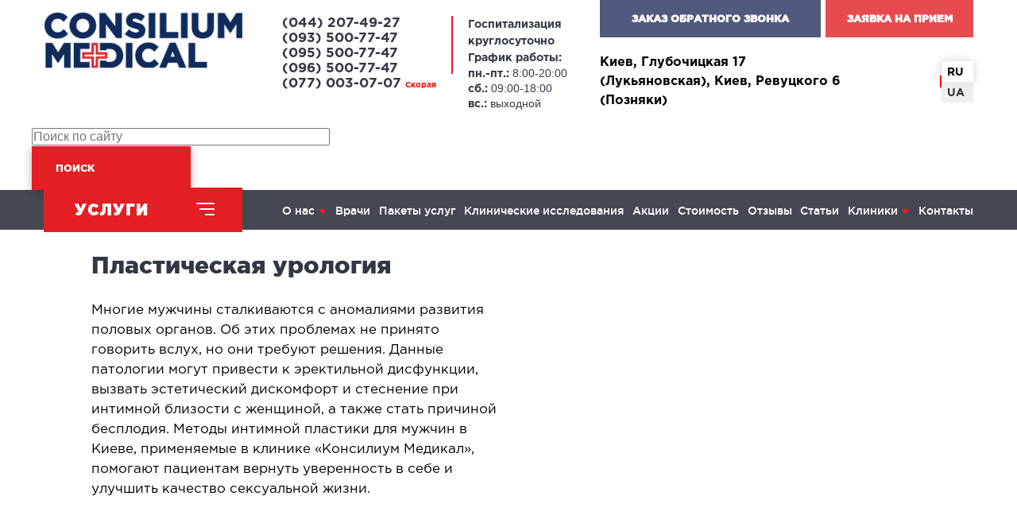

--- FILE ---
content_type: text/html; charset=utf-8
request_url: https://consilium-medical.com.ua/catalog_of_services/plasticheskaya-urologiya/
body_size: 18441
content:
<!DOCTYPE html>
<html lang="ru-ua">
	<head>
		
<meta charset="utf-8">
<meta name="viewport" content="width=device-width,initial-scale=1">
<meta name="format-detection" content="telephone=no">
<meta http-equiv="x-rim-auto-match" content="none">
<meta name="msapplication-tap-highlight" content="no">

<title>Пластическая урология в Киеве по доступной цене | Клиника Consilium Medical</title>



<style>
	#body{
		opacity: 0;
		position: relative;
		z-index: 99;
	}
	#body:before{
		content: '';
		display: block;
		position: fixed;
		left: 0;
		top: 0;
		width: 100vw;
		height: 100vh;
		z-index: 10;
		content: "";
		background-color: #F4F7F9;
		background-repeat: no-repeat;
		background-position: center;
		background-image: url("/local/templates/ibn-sina/img/loading.gif");
		background-size: auto 300px;
		z-index: 99;
	}
	 #body.loaded{
		opacity: 1;
	}
	#body.loaded:before {
		opacity: 0;
		pointer-events: none;
		-webkit-transition: opacity 700ms ease;
		-moz-transition: opacity 700ms ease;
		-ms-transition: opacity 700ms ease;
		-o-transition: opacity 700ms ease;
		transition: opacity 700ms ease;
	}
</style>
		<meta http-equiv="Content-Type" content="text/html; charset=UTF-8" />
<meta name="description" content="Интимная урология в Киеве ✅ Опытные хирурги ✅ Современные методики ✅ Комфортный стационар ✅ м. Лукьяновская ☎ (044) 207-49-27" />
<link rel="canonical" href="https://consilium-medical.com.ua/catalog_of_services/plasticheskaya-urologiya/" />
<script type="text/javascript" data-skip-moving="true">(function(w, d) {var v = w.frameCacheVars = {'CACHE_MODE':'HTMLCACHE','storageBlocks':[],'dynamicBlocks':{'mG5fso':'b32e628c845e','5cquPT':'478cd70d05f8','e0ANaS':'458dd10adf9b','LkGdQn':'c976f9534094'},'AUTO_UPDATE':true,'AUTO_UPDATE_TTL':'0','version':'2'};var inv = false;if (v.AUTO_UPDATE === false){if (v.AUTO_UPDATE_TTL && v.AUTO_UPDATE_TTL > 0){var lm = Date.parse(d.lastModified);if (!isNaN(lm)){var td = new Date().getTime();if ((lm + v.AUTO_UPDATE_TTL * 1000) >= td){w.frameRequestStart = false;w.preventAutoUpdate = true;return;}inv = true;}}else{w.frameRequestStart = false;w.preventAutoUpdate = true;return;}}var r = w.XMLHttpRequest ? new XMLHttpRequest() : (w.ActiveXObject ? new w.ActiveXObject("Microsoft.XMLHTTP") : null);if (!r) { return; }w.frameRequestStart = true;var m = v.CACHE_MODE; var l = w.location; var x = new Date().getTime();var q = "?bxrand=" + x + (l.search.length > 0 ? "&" + l.search.substring(1) : "");var u = l.protocol + "//" + l.host + l.pathname + q;r.open("GET", u, true);r.setRequestHeader("BX-ACTION-TYPE", "get_dynamic");r.setRequestHeader("X-Bitrix-Composite", "get_dynamic");r.setRequestHeader("BX-CACHE-MODE", m);r.setRequestHeader("BX-CACHE-BLOCKS", v.dynamicBlocks ? JSON.stringify(v.dynamicBlocks) : "");if (inv){r.setRequestHeader("BX-INVALIDATE-CACHE", "Y");}try { r.setRequestHeader("BX-REF", d.referrer || "");} catch(e) {}if (m === "APPCACHE"){r.setRequestHeader("BX-APPCACHE-PARAMS", JSON.stringify(v.PARAMS));r.setRequestHeader("BX-APPCACHE-URL", v.PAGE_URL ? v.PAGE_URL : "");}r.onreadystatechange = function() {if (r.readyState != 4) { return; }var a = r.getResponseHeader("BX-RAND");var b = w.BX && w.BX.frameCache ? w.BX.frameCache : false;if (a != x || !((r.status >= 200 && r.status < 300) || r.status === 304 || r.status === 1223 || r.status === 0)){var f = {error:true, reason:a!=x?"bad_rand":"bad_status", url:u, xhr:r, status:r.status};if (w.BX && w.BX.ready && b){BX.ready(function() {setTimeout(function(){BX.onCustomEvent("onFrameDataRequestFail", [f]);}, 0);});}w.frameRequestFail = f;return;}if (b){b.onFrameDataReceived(r.responseText);if (!w.frameUpdateInvoked){b.update(false);}w.frameUpdateInvoked = true;}else{w.frameDataString = r.responseText;}};r.send();var p = w.performance;if (p && p.addEventListener && p.getEntries && p.setResourceTimingBufferSize){var e = 'resourcetimingbufferfull';var h = function() {if (w.BX && w.BX.frameCache && w.BX.frameCache.frameDataInserted){p.removeEventListener(e, h);}else {p.setResourceTimingBufferSize(p.getEntries().length + 50);}};p.addEventListener(e, h);}})(window, document);</script>
<script type="text/javascript" data-skip-moving="true">(function(w, d, n) {var cl = "bx-core";var ht = d.documentElement;var htc = ht ? ht.className : undefined;if (htc === undefined || htc.indexOf(cl) !== -1){return;}var ua = n.userAgent;if (/(iPad;)|(iPhone;)/i.test(ua)){cl += " bx-ios";}else if (/Windows/i.test(ua)){cl += ' bx-win';}else if (/Macintosh/i.test(ua)){cl += " bx-mac";}else if (/Linux/i.test(ua) && !/Android/i.test(ua)){cl += " bx-linux";}else if (/Android/i.test(ua)){cl += " bx-android";}cl += (/(ipad|iphone|android|mobile|touch)/i.test(ua) ? " bx-touch" : " bx-no-touch");cl += w.devicePixelRatio && w.devicePixelRatio >= 2? " bx-retina": " bx-no-retina";var ieVersion = -1;if (/AppleWebKit/.test(ua)){cl += " bx-chrome";}else if (/Opera/.test(ua)){cl += " bx-opera";}else if (/Firefox/.test(ua)){cl += " bx-firefox";}ht.className = htc ? htc + " " + cl : cl;})(window, document, navigator);</script>


<link href="/bitrix/js/ui/design-tokens/dist/ui.design-tokens.min.css?167942742922029" type="text/css"  rel="stylesheet" />
<link href="/bitrix/js/ui/fonts/opensans/ui.font.opensans.min.css?16644458492320" type="text/css"  rel="stylesheet" />
<link href="/bitrix/js/main/popup/dist/main.popup.bundle.min.css?167942742125089" type="text/css"  rel="stylesheet" />
<link href="/bitrix/cache/css/s1/ibn-sina/page_84c055f618e6b14ea5c917d1860ce62f/page_84c055f618e6b14ea5c917d1860ce62f_v1.css?17562039563521" type="text/css"  rel="stylesheet" />
<link href="/bitrix/cache/css/s1/ibn-sina/template_584333670af1caa46f4ad40dff045ad9/template_584333670af1caa46f4ad40dff045ad9_v1.css?17562039293571" type="text/css"  data-template-style="true" rel="stylesheet" />







<meta name="robots" content="index,follow">



				        <!-- Facebook Pixel Code -->
<noscript><img height="1" width="1" style="display:none"
               src="https://www.facebook.com/tr?id=417917608975753&ev=PageView&noscript=1"
/></noscript>
<!-- End Facebook Pixel Code -->		
					<link rel="alternate" hreflang="ru" href="https://consilium-medical.com.ua/catalog_of_services/plasticheskaya-urologiya/">
							<link rel="alternate" hreflang="uk" href="https://consilium-medical.com.ua/ua/catalog_of_services/plasticheskaya-urologiya/">
				<link rel="alternate" hreflang="x-default" href="https://consilium-medical.com.ua/catalog_of_services/plasticheskaya-urologiya/">
		
</head>
	<body>
        <!-- Google Tag Manager (noscript) -->
<noscript><iframe src="https://www.googletagmanager.com/ns.html?id=GTM-WM6KCSF"
                  height="0" width="0" style="display:none;visibility:hidden"></iframe></noscript>
<!-- End Google Tag Manager (noscript) -->
				<div id="body">
		<div id="top-wrapper">
			<div class="containerHeader1">
	<div style="display: none;" id="apl_form_fancy2">
		<div class="form-doctors-appointment">
			<div class="row">
				<div class="cols s_24">
					<div class="header">
						Обратный звонок					</div>
					<div class="title">
					</div>
					<div id="bxdynamic_mG5fso_start" style="display:none"></div>
	<div is="Form" data-params='{"template":"foormDAPopup2","url":"\/local\/templates\/ibn-sina\/components\/yamasters\/form\/callback\/includes\/component_call_callback_header.php","method":"post","request":{"AJAX":"Y","LANGUAGE_ID":"ru","SITE_DIR":"\/"}}'></div>
<div id="bxdynamic_mG5fso_end" style="display:none"></div>				</div>
			</div>
		</div>
	</div>
	<div style="display: none;" id="apl_form_fancy">
		<div class="form-doctors-appointment">
			<div class="row">
				<div class="cols s_24">
					<div class="header">
						Записаться					</div>
					<div class="title">
						<i><b>на приём</b></i>
					</div>
					<div id="bxdynamic_5cquPT_start" style="display:none"></div>
	<div is="Form" data-params='{"template":"foormDAPopup","url":"\/local\/templates\/ibn-sina\/components\/yamasters\/form\/callback\/includes\/component_call_reception_register.php","method":"post","request":{"AJAX":"Y","LANGUAGE_ID":"ru","SITE_DIR":"\/"}}'></div>
<div id="bxdynamic_5cquPT_end" style="display:none"></div>				</div>
			</div>
		</div>
	</div>
</div>
<div class="mobHeader">
	<div class="closeMobHeader"><span class="closeText">Закрыть</span> <span class="closeIcon"></span></div>
	<div class="threIcons">
		<a target=_blank href="https://www.facebook.com/conmed/" class="lazyload" data-src="/local/templates/ibn-sina/img/facebook-logo-menu.png"></a>
<a href="https://www.instagram.com/consilium.medical/" class="lazyload" target=_blank  data-src="/local/templates/ibn-sina/img/instagram-logo-menu.png"></a>
<a target=_blank  href="https://www.youtube.com/channel/UCcSmi9LDO6TRARLzuKBrOLA" class="lazyload" data-src="/local/templates/ibn-sina/img/youtube-logo-menu.png"></a>
<a target=_blank  href="https://t.me/consilium_medical" class="lazyload" data-src="/local/templates/ibn-sina/img/telegram-logo-menu.png"></a>	</div>
	<ul class="leftMenu">
	</ul>
	<ul class="numbers_mob">
	</ul>
	<div class="timeWork_mob">
	</div>
</div>
<div class="mainHeader">
	<div class="topHeader">
		<div class="row collapse">
			<div class="cols s_24  hide-m__up">
				<div class="callbackTopButtons">
					<a href="" class="buttonBlue"><strong>
						Заказ обратного звонка					</strong></a>
					<a href="" class="buttonRed"><strong>
						Заявка на прием					</strong></a>
				</div>
			</div>
		</div>
		<div class="row">
			<div class="cols s_14 m_12  m__8 l_6 l___6">
				<a href="/" class="logoContainer">
					<img width="270" height="110" src="/local/templates/ibn-sina/img/LOGO_CONCILIUM_MEDICAL_2.png" alt="">				</a>
			</div>
			<div class="cols show-l_up l_8 l___7">
				<ul class="numbers">
					<li><b><a href="tel:(044)207-49-27">(044) 207-49-27</a></b></li>
<li><b><a href="tel:(093) 500-77-47">(093) 500-77-47</a></b></li>
<li><b><a href="tel:(095) 500-77-47">(095) 500-77-47</a></b></li>
<li><b><a href="tel:(096) 500-77-47">(096) 500-77-47</a></b></li>
<li><b><a href="tel:(077) 003-07-07">(077) 003-07-07 <small style="color: red;font-size: x-small;">Скорая</small></a></b></li>				</ul>
				<ul class="timeWork">
					<span style="line-height:20px;"><b>Госпитализация<br>
 круглосуточно<br>
 </b><b>График работы:</b> </span><span><b>пн.-пт.: </b>8:00-20:00</span> <span><b>сб.: </b>09:00-18:00</span> <span><b>вс.: </b>выходной</span>				</ul>
			</div>
			<div class="cols s_10 m_12  m__16 l_10 l___11">
				<div class="containerASL">
					<div class="show-m__up callbackTopButtons">
						<div class="buttonBlue"><strong>Заказ обратного звонка</strong></div>
						<div class="buttonRed"><strong>Заявка на прием</strong></div>
					</div>
					<div class="ardesSocialLang">
						<b class="show-m__up ardress">
							<b class=show-m__up address">
Киев, Глубочицкая 17 (Лукьяновская),
Киев, Ревуцкого 6 (Позняки)
</b>						</b>
						<div class="containerLANGANDSOC">
							<div class="show-m__up soc">
								<a target=_blank href="https://www.facebook.com/conmed/" class="lazyload" data-src="/local/templates/ibn-sina/img/facebook-logo-button.png"></a>
<a href="https://www.instagram.com/consilium.medical/" class="lazyload" target=_blank  data-src="/local/templates/ibn-sina/img/instagram-logo.png"></a>
<a target=_blank  href="https://www.youtube.com/channel/UCcSmi9LDO6TRARLzuKBrOLA" class="lazyload" data-src="/local/templates/ibn-sina/img/youtube-symbol.png"></a>
<a target=_blank  href="https://t.me/consilium_medical" class="lazyload" data-src="/local/templates/ibn-sina/img/telegram-symbol.png"></a>							</div>
							<div id="bxdynamic_e0ANaS_start" style="display:none"></div>
	<div class="language">
		<div class="ukr_ru">
							<a href="" class="active"><b>RU</a></b>
									<span></span>
											<a href="/ua/catalog_of_services/plasticheskaya-urologiya/" ><b>UA</a></b>
									</div>
	</div>
<div id="bxdynamic_e0ANaS_end" style="display:none"></div>						</div>
					</div>
				</div>
			</div>
		</div>
        <div class="row">
            

	<div id="title-search-guasses">
	<form action="/search/">
		<input id="title-search-input" type="text" name="q" value="" size="40" maxlength="50" autocomplete="off" placeholder="Поиск по сайту" />
        <button class="btn-search" type="submit" name="s" value="Поиск" title="Поиск по сайту">Поиск</button>
	</form>
	</div>
        </div>
		<nav class="navigation">
			<div class="row">
				<div class="cols s_14 m_12  m__8 l_6 l___5">
					<div class="medicalServices">
						<div class="buttonService">
							<strong>Услуги</strong>
						</div>
						<div class="ddMenuIcons">
							<div></div>
							<div></div>
							<div></div>
						</div>
					</div>
				</div>
				<div id="bxdynamic_LkGdQn_start" style="display:none"></div>	<div class="cols s_10 m_12 m__16 l_18 l___18 l___offset-1">
		<ul class="mainNav">
			
				
											<li >
							<a href="/about_us/">О нас</a>
							<ul class='1'>
																																												<li ><a href="/about_us/pravila-prebyvaniya-v-meditsinskom-tsentre/">Правила пребывания в медицинском центре</a></li>
																																				<li ><a href="/about_us/sposoby-oplaty-v-meditsinskom-tsentre/">Способы оплаты в медицинском центре</a></li>
																																																																																																																																																																																																																			</ul>
						</li>
					
				
			
				
			
				
			
				
											<li ><a href="/doctors/">Врачи</a></li>
					
				
			
				
											<li ><a href="/service_packages/">Пакеты услуг</a></li>
					
				
			
				
											<li ><a href="/clinical-research/">Клинические исследования</a></li>
					
				
			
				
											<li ><a href="/stocks/">Акции</a></li>
					
				
			
				
											<li ><a href="/prices/">Стоимость</a></li>
					
				
			
				
											<li ><a href="/customers_feedback/">Отзывы</a></li>
					
				
			
				
											<li ><a href="/articles/">Статьи</a></li>
					
				
			
				
											<li >
							<a href="javascript:void(0);">Клиники</a>
							<ul class='1'>
																																																																																																																																																																																																																						<li ><a href="/clinics/left/">Левый берег</a></li>
																																				<li ><a href="/clinics/right/">Правый берег</a></li>
																																									</ul>
						</li>
					
				
			
				
			
				
			
				
											<li ><a href="/contacts/">Контакты</a></li>
					
				
			
			<span class="ddMenuIcons ddMenu">
				<div></div>
				<div></div>
				<div></div>
			</span>
		</ul>
	</div>
<div id="bxdynamic_LkGdQn_end" style="display:none"></div>			</div>
		</nav>
	</div>
	<div class="ddServieMenu">
		<div class="row center-h">
			<div class="cols s_24">
				

	<ul class="grid s_1 m_2 l_3">
														<li id="bx_1847241719_2">
						<div class="header">
							<div class="plus">
								<div class="line"></div>
								<div class="line"></div>
							</div>
							<a href="/catalog_of_services/khirurgicheskoe-napravlenie/">Хирургическое направление</a>
						</div>
						<ul>
																																							<li id="bx_1847241719_2"><a href="/catalog_of_services/abdominalnaya-khirurgiya/">Абдоминальная хирургия</a></li>
																																<li id="bx_1847241719_2"><a href="/catalog_of_services/urologiya/">Урология</a></li>
																																<li id="bx_1847241719_2"><a href="/catalog_of_services/proktologiya/">Проктология</a></li>
																																<li id="bx_1847241719_2"><a href="/catalog_of_services/mammologiya/">Маммология</a></li>
																																<li id="bx_1847241719_2"><a href="/catalog_of_services/bariatricheskaya-khirurgiya/">Бариатрическая хирургия</a></li>
																																<li id="bx_1847241719_2"><a href="/catalog_of_services/ginekologiya/">Гинекология</a></li>
																																<li id="bx_1847241719_2"><a href="/catalog_of_services/podologiya/">Подология</a></li>
																																<li id="bx_1847241719_2"><a href="/catalog_of_services/chelyustno-litsevaya-khirurgiya/">Челюстно-лицевая хирургия</a></li>
																																<li id="bx_1847241719_2"><a href="/catalog_of_services/gerniologiya/">Герниология</a></li>
																																																																																																																																																																																																																																																																																																																																																																																																																																																																																																																																																																																																																																																																																																																																																																																																																																																																																																																																																																																																																																																																																																																																																																																																																																																																																																																																																</ul>
					</li>
																																																																		<li id="bx_1847241719_211">
						<div class="header">
							<div class="plus">
								<div class="line"></div>
								<div class="line"></div>
							</div>
							<a href="/catalog_of_services/laparoskopicheskaya-khirurgiya/">Лапароскопическая хирургия</a>
						</div>
						<ul>
																																																																																																																																																																																													<li id="bx_1847241719_211"><a href="/catalog_of_services/laparoskopiya-v-ginekologii/">Лапароскопия в гинекологии</a></li>
																																<li id="bx_1847241719_211"><a href="/catalog_of_services/laparoskopiya-v-onkologii/">Лапароскопия в онкологии</a></li>
																																<li id="bx_1847241719_211"><a href="/catalog_of_services/laparoskopiya-v-urologii/">Лапароскопия в урологии</a></li>
																																<li id="bx_1847241719_211"><a href="/catalog_of_services/laparoskopiya-v-khirurgii/">Лапароскопия в хирургии</a></li>
																																																																																																																																																																																																																																																																																																																																																																																																																																																																																																																																																																																																																																																																																																																																																																																																																																																																																																																																																																																																																																																																																																																																																																																																																																																																					</ul>
					</li>
																																									<li id="bx_1847241719_180">
						<div class="header">
							<div class="plus">
								<div class="line"></div>
								<div class="line"></div>
							</div>
							<a href="/catalog_of_services/onkologiya-i-onkokhirurgiya/">Онкология и онкохирургия</a>
						</div>
						<ul>
																																																																																																																																																																																																																																																																								<li id="bx_1847241719_180"><a href="/catalog_of_services/onkoginekologiya-i-bolezni-molochnoy-zhelezy/">Онкогинекология и болезни молочной железы</a></li>
																																<li id="bx_1847241719_180"><a href="/catalog_of_services/onkologiya-i-onkokhirurgiya2/">Онкология и онкохирургия</a></li>
																																<li id="bx_1847241719_180"><a href="/catalog_of_services/onkourologiya/">Онкоурология</a></li>
																																<li id="bx_1847241719_180"><a href="/catalog_of_services/khimioterapiya/">Химиотерапия</a></li>
																																																																																																																																																																																																																																																																																																																																																																																																																																																																																																																																																																																																																																																																																																																																																																																																																																																																																																																																																																																																																																																																																																																																																																																										</ul>
					</li>
																																									<li id="bx_1847241719_3">
						<div class="header">
							<div class="plus">
								<div class="line"></div>
								<div class="line"></div>
							</div>
							<a href="/catalog_of_services/terapevticheskoe-napravlenie/">Терапевтическое направление</a>
						</div>
						<ul>
																																																																																																																																																																																																																																																																																																																																																			<li id="bx_1847241719_3"><a href="/catalog_of_services/allergologiya/">Аллергология</a></li>
																																<li id="bx_1847241719_3"><a href="/catalog_of_services/kardiologiya/">Кардиология</a></li>
																																<li id="bx_1847241719_3"><a href="/catalog_of_services/revmatologiya/">Ревматология</a></li>
																																<li id="bx_1847241719_3"><a href="/catalog_of_services/endokrinologiya/">Эндокринология</a></li>
																																<li id="bx_1847241719_3"><a href="/catalog_of_services/gastroenterologiya/">Гастроэнтерология</a></li>
																																<li id="bx_1847241719_3"><a href="/catalog_of_services/dietologiya/">Диетология и нутрициология</a></li>
																																<li id="bx_1847241719_3"><a href="/catalog_of_services/onkologiya/">Онкология</a></li>
																																<li id="bx_1847241719_3"><a href="/catalog_of_services/neotlozhnaya-terapiya/">Неотложная терапия</a></li>
																																<li id="bx_1847241719_3"><a href="/catalog_of_services/nefrologiya/">Нефрология</a></li>
																																<li id="bx_1847241719_3"><a href="/catalog_of_services/paliativna-dopomoga/">Паллиативная помощь</a></li>
																																<li id="bx_1847241719_3"><a href="/catalog_of_services/pulmonologiya/">Пульмонология</a></li>
																																<li id="bx_1847241719_3"><a href="/catalog_of_services/terapiya/">Терапия</a></li>
																																																																																																																																																																																																																																																																																																																																																																																																																																																																																																																																																																																																																																																																																																																																																																																																																																																																																																																																																																																							</ul>
					</li>
																																																																																	<li id="bx_1847241719_204">
						<div class="header">
							<div class="plus">
								<div class="line"></div>
								<div class="line"></div>
							</div>
							<a href="/catalog_of_services/lor-zabolevaniya/">ЛОР-заболевания</a>
						</div>
						<ul>
																																																																																																																																																																																																																																																																																																																																																																																																																																																																																																																																																						<li id="bx_1847241719_204"><a href="/catalog_of_services/zabolevaniya-gorla-i-gortani/">Заболевания горла и гортани</a></li>
																																<li id="bx_1847241719_204"><a href="/catalog_of_services/zabolevaniya-nosa/">Заболевания носа</a></li>
																																<li id="bx_1847241719_204"><a href="/catalog_of_services/zabolevaniya-ushey/">Заболевания ушей</a></li>
																																																																																																																																																																																																																																																																																																																																																																																																																																																																																																																																																																																																																																																																																																																																																																																																																																																																																																																											</ul>
					</li>
																																				<li id="bx_1847241719_225">
						<div class="header">
							<div class="plus">
								<div class="line"></div>
								<div class="line"></div>
							</div>
							<a href="/catalog_of_services/plasticheskaya-i-lor-khirurgiya/">Пластическая и ЛОР-хирургия</a>
						</div>
						<ul>
																																																																																																																																																																																																																																																																																																																																																																																																																																																																																																																																																																																																																		<li id="bx_1847241719_225"><a href="/catalog_of_services/polost-nosa-i-okolonosovye-pazukhi/">Оперативное лечение полости носа и околоносовых пазух</a></li>
																																<li id="bx_1847241719_225"><a href="/catalog_of_services/zabolevaniya-i-patologii-gortani-i-glotki/">Хирургическое лечение заболеваний и патологий гортани и глотки</a></li>
																																<li id="bx_1847241719_225"><a href="/catalog_of_services/khirurgicheskoe-lechenie-khrapa/">Хирургическое лечение храпа</a></li>
																																<li id="bx_1847241719_225"><a href="/catalog_of_services/esteticheskaya-khirurgiya-litsa/">Эстетическая хирургия лица</a></li>
																																<li id="bx_1847241719_225"><a href="/catalog_of_services/esteticheskaya-khirurgiya-tela/">Эстетическая хирургия тела</a></li>
																																<li id="bx_1847241719_225"><a href="/catalog_of_services/plasticheskaya-urologiya/">Пластическая урология</a></li>
																																																																																																																																																																																																																																																																																																																																																																																																																																																																																																																																																																																																																																																																																																																																																																																																																		</ul>
					</li>
																																																			<li id="bx_1847241719_250">
						<div class="header">
							<div class="plus">
								<div class="line"></div>
								<div class="line"></div>
							</div>
							<a href="/catalog_of_services/kosmetologiya/">Косметология и Дерматология</a>
						</div>
						<ul>
																																																																																																																																																																																																																																																																																																																																																																																																																																																																																																																																																																																																																																																																																																																											<li id="bx_1847241719_250"><a href="/catalog_of_services/apparatnaya-kosmetologiya/">Аппаратная косметология</a></li>
																																<li id="bx_1847241719_250"><a href="/catalog_of_services/dermatologiya/">Дерматология</a></li>
																																<li id="bx_1847241719_250"><a href="/catalog_of_services/inektsionnaya-kosmetologiya/">Инъекционная косметология</a></li>
																																<li id="bx_1847241719_250"><a href="/catalog_of_services/lazernaya-kosmetologiya/">Лазерная косметология</a></li>
																																<li id="bx_1847241719_250"><a href="/catalog_of_services/lazernaya-epilyatsiya/">Лазерная эпиляция</a></li>
																																<li id="bx_1847241719_250"><a href="/catalog_of_services/esteticheskaya-kosmetologiya/">Эстетическая косметология</a></li>
																																																																																																																																																																																																																																																																																																																																																																																																																																																																																																																																																																																																																																																																																																									</ul>
					</li>
																																																			<li id="bx_1847241719_193">
						<div class="header">
							<div class="plus">
								<div class="line"></div>
								<div class="line"></div>
							</div>
							<a href="/catalog_of_services/lechenie-zabolevaniy-pecheni-i-zhelchnykh-protokov/">Лечение заболеваний печени и желчных протоков</a>
						</div>
						<ul>
																																																																																																																																																																																																																																																																																																																																																																																																																																																																																																																																																																																																																																																																																																																																																																																																																																				<li id="bx_1847241719_193"><a href="/catalog_of_services/lechenie-bolezney-pecheni/">Лечение болезней печени</a></li>
																																<li id="bx_1847241719_193"><a href="/catalog_of_services/khirurgiya-pecheni-i-zhelchnykh-protokov/">Хирургия печени и желчных протоков</a></li>
																																																																																																																																																																																																																																																																																																																																																																																																																																																																																																																																																																																																																																																												</ul>
					</li>
																															<li id="bx_1847241719_190">
						<div class="header">
							<div class="plus">
								<div class="line"></div>
								<div class="line"></div>
							</div>
							<a href="/catalog_of_services/maloinvazivnaya-khirurgiya/">Малоинвазивная хирургия</a>
						</div>
						<ul>
																																																																																																																																																																																																																																																																																																																																																																																																																																																																																																																																																																																																																																																																																																																																																																																																																																																																																	<li id="bx_1847241719_190"><a href="/catalog_of_services/maloinvazivnaya-khirurgiya2/">Малоинвазивные операции под контролем УЗИ</a></li>
																																																																																																																																																																																																																																																																																																																																																																																																																																																																																																																																																																																																																														</ul>
					</li>
																										<li id="bx_1847241719_201">
						<div class="header">
							<div class="plus">
								<div class="line"></div>
								<div class="line"></div>
							</div>
							<a href="/catalog_of_services/neotlozhnaya-khirurgiya/">Неотложная хирургия</a>
						</div>
						<ul>
																																																																																																																																																																																																																																																																																																																																																																																																																																																																																																																																																																																																																																																																																																																																																																																																																																																																																																															<li id="bx_1847241719_201"><a href="/catalog_of_services/neotlozhnaya-khirurgiya-v-klinike/">Неотложная хирургия в клинике</a></li>
																																																																																																																																																																																																																																																																																																																																																																																																																																																																																																																																																																																																</ul>
					</li>
																										<li id="bx_1847241719_10">
						<div class="header">
							<div class="plus">
								<div class="line"></div>
								<div class="line"></div>
							</div>
							<a href="/catalog_of_services/statsionar/">Стационар</a>
						</div>
						<ul>
																																																																																																																																																																																																																																																																																																																																																																																																																																																																																																																																																																																																																																																																																																																																																																																																																																																																																																																																													<li id="bx_1847241719_10"><a href="/catalog_of_services/khirurgicheskiy-statsionar/">Хирургический стационар</a></li>
																																<li id="bx_1847241719_10"><a href="/catalog_of_services/palata-intensivnoy-terapii/">Палата интенсивной терапии</a></li>
																																<li id="bx_1847241719_10"><a href="/catalog_of_services/terapevticheskiy-statsionar/">Терапевтический стационар</a></li>
																																<li id="bx_1847241719_10"><a href="/catalog_of_services/medichne-transportuvannya-u-ki-vi-ta-oblasti-perevezennya-khvorikh/">Медицинская транспортировка в Киеве и области (Перевозка больных)</a></li>
																																<li id="bx_1847241719_10"><a href="/catalog_of_services/shvidka-dopomoga/">Скорая помощь в Киеве</a></li>
																																																																																																																																																																																																																																																																																																																																																																																																																																																																																																						</ul>
					</li>
																																														<li id="bx_1847241719_31">
						<div class="header">
							<div class="plus">
								<div class="line"></div>
								<div class="line"></div>
							</div>
							<a href="/catalog_of_services/diagnostika/">Диагностика</a>
						</div>
						<ul>
																																																																																																																																																																																																																																																																																																																																																																																																																																																																																																																																																																																																																																																																																																																																																																																																																																																																																																																																																																																																																																							<li id="bx_1847241719_31"><a href="/catalog_of_services/uzi/">УЗИ</a></li>
																																<li id="bx_1847241719_31"><a href="/catalog_of_services/uzi-magistralnykh-sosudov/">УЗИ магистральных сосудов</a></li>
																																<li id="bx_1847241719_31"><a href="/catalog_of_services/elektrokardiogramma-ekg/">Электрокардиограмма (ЭКГ)</a></li>
																																<li id="bx_1847241719_31"><a href="/catalog_of_services/laboratornaya-diagnostika/">Лабораторная диагностика</a></li>
																																<li id="bx_1847241719_31"><a href="/catalog_of_services/endoskopiya/">Эндоскопия</a></li>
																																																																																																																																																																																																																																																																																																																																																																																																												</ul>
					</li>
																																														<li id="bx_1847241719_337">
						<div class="header">
							<div class="plus">
								<div class="line"></div>
								<div class="line"></div>
							</div>
							<a href="/catalog_of_services/mrt-magnitno-rezonansna-tomografiya/">Магнитно-резонансная томография (МРТ)</a>
						</div>
						<ul>
																																																																																																																																																																																																																																																																																																																																																																																																																																																																																																																																																																																																																																																																																																																																																																																																																																																																																																																																																																																																																																																																																																																																	<li id="bx_1847241719_337"><a href="/catalog_of_services/mrt-vnutrennikh-organov/">МРТ внутренних органов</a></li>
																																<li id="bx_1847241719_337"><a href="/catalog_of_services/mrt-golovy/">МРТ головы</a></li>
																																<li id="bx_1847241719_337"><a href="/catalog_of_services/mrt-molochnykh-zhelez-s-implantami-i-bez/">МРТ молочных желез с имплантами и без</a></li>
																																<li id="bx_1847241719_337"><a href="/catalog_of_services/mrt-suglobiv/">МРТ суставов</a></li>
																																<li id="bx_1847241719_337"><a href="/catalog_of_services/mrt-khrebta/">МРТ позвоночника</a></li>
																																																																																																																																																																																																																																																																																																																		</ul>
					</li>
																																														<li id="bx_1847241719_223">
						<div class="header">
							<div class="plus">
								<div class="line"></div>
								<div class="line"></div>
							</div>
							<a href="/catalog_of_services/neyrokhirurgiya/">Нейрохирургия</a>
						</div>
						<ul>
																																																																																																																																																																																																																																																																																																																																																																																																																																																																																																																																																																																																																																																																																																																																																																																																																																																																																																																																																																																																																																																																																																																																																																																																																											<li id="bx_1847241719_223"><a href="/catalog_of_services/otdelenie-neyrokhirurgii/">Отделение нейрохирургии</a></li>
																																																																																																																																																																																																																																																																																				</ul>
					</li>
																										<li id="bx_1847241719_220">
						<div class="header">
							<div class="plus">
								<div class="line"></div>
								<div class="line"></div>
							</div>
							<a href="/catalog_of_services/nevrologiia/">Неврология</a>
						</div>
						<ul>
																																																																																																																																																																																																																																																																																																																																																																																																																																																																																																																																																																																																																																																																																																																																																																																																																																																																																																																																																																																																																																																																																																																																																																																																																																																									<li id="bx_1847241719_220"><a href="/catalog_of_services/nevrologiya-uslugi/">Неврология</a></li>
																																																																																																																																																																																																																																																						</ul>
					</li>
																										<li id="bx_1847241719_268">
						<div class="header">
							<div class="plus">
								<div class="line"></div>
								<div class="line"></div>
							</div>
							<a href="/catalog_of_services/osteopatiya/">Остеопатия/Реабилитология</a>
						</div>
						<ul>
																																																																																																																																																																																																																																																																																																																																																																																																																																																																																																																																																																																																																																																																																																																																																																																																																																																																																																																																																																																																																																																																																																																																																																																																																																																																																							<li id="bx_1847241719_268"><a href="/catalog_of_services/zabolevaniya/">Заболевания</a></li>
																																<li id="bx_1847241719_268"><a href="/catalog_of_services/metody-lecheniya/">Методы лечения</a></li>
																																																																																																																																																																																																									</ul>
					</li>
																															<li id="bx_1847241719_296">
						<div class="header">
							<div class="plus">
								<div class="line"></div>
								<div class="line"></div>
							</div>
							<a href="/catalog_of_services/sosudistaya-khirurgiya/">Сосудистая хирургия</a>
						</div>
						<ul>
																																																																																																																																																																																																																																																																																																																																																																																																																																																																																																																																																																																																																																																																																																																																																																																																																																																																																																																																																																																																																																																																																																																																																																																																																																																																																																																																				<li id="bx_1847241719_296"><a href="/catalog_of_services/flebologija/">Флебология</a></li>
																																<li id="bx_1847241719_296"><a href="/catalog_of_services/arterialnaya-khirurgiya/">Артериальная хирургия</a></li>
																																																																																																																																																												</ul>
					</li>
																															<li id="bx_1847241719_279">
						<div class="header">
							<div class="plus">
								<div class="line"></div>
								<div class="line"></div>
							</div>
							<a href="/catalog_of_services/travmatologiya-ortopediya/">Травматология и ортопедия</a>
						</div>
						<ul>
																																																																																																																																																																																																																																																																																																																																																																																																																																																																																																																																																																																																																																																																																																																																																																																																																																																																																																																																																																																																																																																																																																																																																																																																																																																																																																																																																																																	<li id="bx_1847241719_279"><a href="/catalog_of_services/zabolevaniya-oporno-dvigatelnogo-apparata/">Заболевания опорно-двигательного аппарата</a></li>
																																<li id="bx_1847241719_279"><a href="/catalog_of_services/travmpunkt/">Травмпункт (травматологический пункт)</a></li>
																																<li id="bx_1847241719_279"><a href="/catalog_of_services/vidy-operativnykh-vmeshatelstv/">Виды оперативных вмешательств</a></li>
																																																																																																</ul>
					</li>
																																				<li id="bx_1847241719_196">
						<div class="header">
							<div class="plus">
								<div class="line"></div>
								<div class="line"></div>
							</div>
							<a href="/catalog_of_services/detoksikatsiya-i-efferentnaya-terapiya/">Детоксикация и эфферентная терапия</a>
						</div>
						<ul>
																																																																																																																																																																																																																																																																																																																																																																																																																																																																																																																																																																																																																																																																																																																																																																																																																																																																																																																																																																																																																																																																																																																																																																																																																																																																																																																																																																																																																																													<li id="bx_1847241719_196"><a href="/catalog_of_services/detoksikatsiya/">Детоксикация</a></li>
																																<li id="bx_1847241719_196"><a href="/catalog_of_services/plazmaferez-i-gemosorbtsiya/">Плазмаферез и гемосорбция</a></li>
																																																			</ul>
					</li>
																															<li id="bx_1847241719_216">
						<div class="header">
							<div class="plus">
								<div class="line"></div>
								<div class="line"></div>
							</div>
							<a href="/catalog_of_services/pediatriya/">Педиатрия</a>
						</div>
						<ul>
																																																																																																																																																																																																																																																																																																																																																																																																																																																																																																																																																																																																																																																																																																																																																																																																																																																																																																																																																																																																																																																																																																																																																																																																																																																																																																																																																																																																																																																																																										<li id="bx_1847241719_216"><a href="/catalog_of_services/pediatriya-uslugi/">Педиатрия услуги</a></li>
																					</ul>
					</li>
															</ul>
			</div>
		</div>
	</div>
</div>					</div>
		<div id="middle-wrapper"><div style="" class="top-direction">
	<div style="background-image: url('/upload/uf/35f/tsdwktah4ney4iumh1kk1o7u317sjcu4/plasticheskaja-urologija_detal.jpg');" class="mainslider">
		<div class="row collapse">
			<div class="cols s_24 m_24">
				<div class="top-block">
					<div class="top-container">
						<h1 class="header">Пластическая урология</h1>
													<div class="text">​Многие мужчины сталкиваются с аномалиями развития половых органов. Об этих проблемах не принято говорить вслух, но они требуют решения. Данные патологии могут привести к эректильной дисфункции, вызвать эстетический дискомфорт и стеснение при интимной близости с женщиной, а также стать причиной бесплодия. Методы интимной пластики для мужчин в Киеве, применяемые в клинике «Консилиум Медикал», помогают пациентам вернуть уверенность в себе и улучшить качество сексуальной жизни. 
</div>
											</div>
				</div>
			</div>
		</div>
	</div>
</div>

<div class="text-and-menu">
    <div>
        			<div class="row">
				<div class="cols s24">
					<link href="/bitrix/css/main/font-awesome.css?158144105828777" type="text/css" rel="stylesheet" />
<div class="bx-breadcrumb" itemprop="http://schema.org/breadcrumb" itemscope itemtype="http://schema.org/BreadcrumbList">
			<div class="bx-breadcrumb-item" id="bx_breadcrumb_0" itemprop="itemListElement" itemscope itemtype="http://schema.org/ListItem">
				
				<a href="/" title="Главная" itemprop="item">
					<span itemprop="name">Главная</span>
				</a>
				<meta itemprop="position" content="1" />
			</div>
			<div class="bx-breadcrumb-item" id="bx_breadcrumb_2" itemprop="itemListElement" itemscope itemtype="http://schema.org/ListItem">
				<i class="fa fa-angle-right"></i>
				<a href="/catalog_of_services/plasticheskaya-i-lor-khirurgiya/" title="Пластическая и ЛОР-хирургия" itemprop="item">
					<span itemprop="name">Пластическая и ЛОР-хирургия</span>
				</a>
				<meta itemprop="position" content="3" />
			</div>
			<div class="bx-breadcrumb-item">
				<i class="fa fa-angle-right"></i>
				<span>Пластическая урология</span>
			</div><div style="clear:both"></div></div>				</div>
			</div>
            <div style="background: #fff" class="content-direction">
                <div class="row center-h">
					<div class="cols m_10 l_7">
						<div class="left-page-part">
    <div class="aside-menu">
        <div class="title" onclick="this.parentElement.classList.toggle('open')">
                            Пластическая урология                        </div>
                    <div class="parentcont">
                <div class="buttonsContainer">
                                                                    <div class="item ">
                                                        <a href="/catalog_of_services/plasticheskaya-urologiya/lechenie-prezhdevremennoy-eyakulyatsii/">
                                                                Лечение преждевременной эякуляции                                                            </a>
                                                </div>
                                                                    <div class="item ">
                                                        <a href="/catalog_of_services/plasticheskaya-urologiya/utolshchenie-chlena-lipofiling/">
                                                                Утолщение члена (липофилинг)                                                            </a>
                                                </div>
                                                                    <div class="item ">
                                                        <a href="/catalog_of_services/plasticheskaya-urologiya/uvelichenie-polovogo-chlena/">
                                                                Увеличение полового члена                                                            </a>
                                                </div>
                                    </div>
            </div>
            </div>

    </div>					</div>
                    <div class="cols m_14 l_17">
                        <!-- <div class="header">О предложении</div> -->
                        <div class="text">
                            <h2 style="text-align: center;" class="header">Методы пластической хирургии для мужчин</h2> <br>
<p>Наши хирурги проводят следующие виды операций в области пластической урологии в Киеве:</p>
<ul style="padding-left:25px">

<li><span style="color: #ff0000;">•</span>Лечение преждевременной эякуляции - проводится консервативными или хирургическими методами. Методики направлены на устранение гиперчувствительности головки полового члена, что является основной причиной быстрого семяизвержения и короткого полового акта;</li>
<li><span style="color: #ff0000;">•</span>Липофилинг - это утолщение пениса с помощью филлеров или собственного жира пациента. Операция необходима для коррекции объема полового члена с целью улучшения качества интимной жизни и при наличии медицинских показаний. Эффект является временным, поэтому процедуры нужно проводить повторно;</li>
<li><span style="color: #ff0000;">•</span>Увеличение полового члена - метод пластики интимных мужских зон, позволяющий удлинить пенис на 2-4 см. После такой операции мужчина становится более уверенным в себе, перестает смущаться при интимной близости. В некоторых случаях процедура имеет объективные показания, при которой увеличение пениса является рекомендованным. </li>
</ul>  <br>
<p>Цена на мужскую интимную пластику в Киеве зависит от метода, длительности операции, необходимого количества материалов и прочих факторов. Окончательную стоимость наши администраторы сообщат после комплексного осмотра с учетом особенностей строения половых органов. Обратиться за консультацией Вы можете в клинику на Правом берегу (Подол, Лукьяновка). </p>
	                                                </div>
                    </div>
                </div>
            </div>
            </div>
</div>

<div data-src="/local/templates/ibn-sina/img/form-doctors-appointment.jpg" class="form-doctors-appointment lazyload">
	<div class="row">
		<div class="cols s_24">
			<div class="header">
				Записаться			</div>
			<div class="title">
				<i><b>на приём</b></i>
			</div>
			
	<div is="Form" data-params='{"template":"foormDAPopup","url":"\/local\/templates\/ibn-sina\/components\/yamasters\/form\/callback\/includes\/component_call_reception_register.php","method":"post","request":{"AJAX":"Y","LANGUAGE_ID":"ru","SITE_DIR":"\/"}}'></div>
		</div>
	</div>
</div>

<div class="row faq-services">
	<div class="cols s_24">
			</div>
</div>


	<div id="formScroll" class="form-add-feedback">
		<div class="row">
			<div class="cols s_24">
				<div class="header">Оставить отзыв</div>
				<div is="Form" data-params='{"template":"addFeedback","url":"\/local\/components\/yamasters\/iblock.comments\/templates\/service_feedback\/component_call_give_service_feedback.php","method":"post","request":{"AJAX":"Y","LANGUAGE_ID":"ru","SITE_DIR":"\/","IS_SECTION":"Y","SERVICE_ID":"316"}}'></div>
			</div>
		</div>
	</div>

		</div>
		<div id="bottom-wrapper">
			<div class="footer">
	<div class="containerFooter">
		
        <iframe class="lazyload-iframe" data-src="https://www.google.com/maps/embed?pb=!1m18!1m12!1m3!1d2539.8326530500904!2d30.489309174594347!3d50.46284087285371!2m3!1f0!2f0!3f0!3m2!1i1024!2i768!4f13.1!3m3!1m2!1s0x40d4ce7a9d6e3e03%3A0xf5bd242cc7b2132c!2z0YPQuy4g0JPQu9GD0LHQvtGH0LjRhtC60LDRjywgMTcsINCa0LjQtdCyLCAwMjAwMA!5e0!3m2!1sru!2sua!4v1516622224138" width="600" height="450" frameborder="0" style="border:0" allowfullscreen></iframe>

        <div class="mainFooter">
			<div class="row mobileRow">
				<div class="cols s_24 m__12 l_24 leftFooter">
					<div class="logo">
						<img class="lazyload" width="320" data-src="/local/templates/ibn-sina/img/Logo_footer.png" height="98">					</div>
					<div class="adress">
						<b class=show-m__up address">
Киев, Глубочицкая 17 (Лукьяновская),
Киев, Ревуцкого 6 (Позняки)
</b>					</div>
				</div>
				<div class="cols s_24 m__12 l_24 rightFooter">
					<div class="ul">
						<ul class="numbers2">
							<li><b><a href="tel:(044)207-49-27">(044) 207-49-27</a></b></li>
<li><b><a href="tel:(093) 500-77-47">(093) 500-77-47</a></b></li>
<li><b><a href="tel:(095) 500-77-47">(095) 500-77-47</a></b></li>
<li><b><a href="tel:(096) 500-77-47">(096) 500-77-47</a></b></li>
<li><b><a href="tel:(077) 003-07-07">(077) 003-07-07 <small style="color: red;font-size: x-small;">Скорая</small></a></b></li>						</ul>
						<ul class="timeWork2">
							<span style="line-height:20px;"><b>Госпитализация<br>
 круглосуточно<br>
 </b><b>График работы:</b> </span><span><b>пн.-пт.: </b>8:00-20:00</span> <span><b>сб.: </b>09:00-18:00</span> <span><b>вс.: </b>выходной</span>						</ul>
					</div>
					<div class="soc">
						<div class="threIcons">
							<a target="_blank" href="https://www.facebook.com/conmed/" style="background-image: url('/local/templates/ibn-sina/img/facebook-logo-menu.png');"></a>
<a target="_blank" href="https://www.instagram.com/consilium.medical/" style="background-image: url('/local/templates/ibn-sina/img/instagram-logo-menu.png');"></a>
<a target="_blank" href="https://www.youtube.com/channel/UCcSmi9LDO6TRARLzuKBrOLA" style="background-image: url('/local/templates/ibn-sina/img/youtube-logo-menu.png');"></a>
<a target=_blank  href="https://t.me/consilium_medical" class="lazyload" data-src="/local/templates/ibn-sina/img/telegram-logo-menu.png"></a>						</div>
					</div>
					<div class="develp">
											</div>
				</div>
			</div>
			<div class="row">
				<div class="cols s_24 m_24 l_24 dateCreated">
					<span>© 2000-2026 Consilium Medical</span>
				</div>
			</div>
		</div>
	</div>
	<div class="scrolltop">
		
	</div>
</div>




		</div>
	</div>
	




	




<div id="loader"></div>

	<link href="/local/templates/ibn-sina/bundles/commons.css" rel="stylesheet">
	<link href="/local/templates/ibn-sina/bundles/inline.css" rel="stylesheet">
				
	
    <script>
	window.STACK = [];

	function EXE(func) {
		STACK.push(func);
	}
</script><script type="text/javascript">if(!window.BX)window.BX={};if(!window.BX.message)window.BX.message=function(mess){if(typeof mess==='object'){for(let i in mess) {BX.message[i]=mess[i];} return true;}};</script>
<script type="text/javascript">(window.BX||top.BX).message({'JS_CORE_LOADING':'Загрузка...','JS_CORE_NO_DATA':'- Нет данных -','JS_CORE_WINDOW_CLOSE':'Закрыть','JS_CORE_WINDOW_EXPAND':'Развернуть','JS_CORE_WINDOW_NARROW':'Свернуть в окно','JS_CORE_WINDOW_SAVE':'Сохранить','JS_CORE_WINDOW_CANCEL':'Отменить','JS_CORE_WINDOW_CONTINUE':'Продолжить','JS_CORE_H':'ч','JS_CORE_M':'м','JS_CORE_S':'с','JSADM_AI_HIDE_EXTRA':'Скрыть лишние','JSADM_AI_ALL_NOTIF':'Показать все','JSADM_AUTH_REQ':'Требуется авторизация!','JS_CORE_WINDOW_AUTH':'Войти','JS_CORE_IMAGE_FULL':'Полный размер'});</script><script type="text/javascript" src="/bitrix/js/main/core/core.min.js?1679427421220366"></script><script>BX.setJSList(['/bitrix/js/main/core/core_ajax.js','/bitrix/js/main/core/core_promise.js','/bitrix/js/main/polyfill/promise/js/promise.js','/bitrix/js/main/loadext/loadext.js','/bitrix/js/main/loadext/extension.js','/bitrix/js/main/polyfill/promise/js/promise.js','/bitrix/js/main/polyfill/find/js/find.js','/bitrix/js/main/polyfill/includes/js/includes.js','/bitrix/js/main/polyfill/matches/js/matches.js','/bitrix/js/ui/polyfill/closest/js/closest.js','/bitrix/js/main/polyfill/fill/main.polyfill.fill.js','/bitrix/js/main/polyfill/find/js/find.js','/bitrix/js/main/polyfill/matches/js/matches.js','/bitrix/js/main/polyfill/core/dist/polyfill.bundle.js','/bitrix/js/main/core/core.js','/bitrix/js/main/polyfill/intersectionobserver/js/intersectionobserver.js','/bitrix/js/main/lazyload/dist/lazyload.bundle.js','/bitrix/js/main/polyfill/core/dist/polyfill.bundle.js','/bitrix/js/main/parambag/dist/parambag.bundle.js']);
</script>
<script type="text/javascript">(window.BX||top.BX).message({'LANGUAGE_ID':'ru','FORMAT_DATE':'DD.MM.YYYY','FORMAT_DATETIME':'DD.MM.YYYY HH:MI:SS','COOKIE_PREFIX':'BITRIX_SM','SERVER_TZ_OFFSET':'7200','UTF_MODE':'Y','SITE_ID':'s1','SITE_DIR':'/'});</script><script type="text/javascript"  src="/bitrix/cache/js/s1/ibn-sina/kernel_main/kernel_main_v1.js?1757142724152878"></script>
<script type="text/javascript" src="/bitrix/js/ui/dexie/dist/dexie3.bundle.min.js?166444585288295"></script>
<script type="text/javascript" src="/bitrix/js/main/core/core_ls.min.js?15814410577365"></script>
<script type="text/javascript" src="/bitrix/js/main/core/core_frame_cache.min.js?166444580111264"></script>
<script type="text/javascript" src="/bitrix/js/main/popup/dist/main.popup.bundle.min.js?167942741865492"></script>
<script type="text/javascript">BX.setJSList(['/bitrix/js/main/core/core_fx.js','/bitrix/js/main/session.js','/bitrix/js/main/pageobject/pageobject.js','/bitrix/js/main/core/core_window.js','/bitrix/js/main/date/main.date.js','/bitrix/js/main/core/core_date.js','/bitrix/js/main/utils.js','/local/templates/ibn-sina/js/lazyload.min.js','/bitrix/components/bitrix/search.title/script.js']);</script>
<script type="text/javascript">BX.setCSSList(['/local/templates/ibn-sina/components/bitrix/catalog/catalog_of_services/bitrix/catalog.section/.default/style.css','/local/templates/ibn-sina/components/bitrix/breadcrumb/.default/style.css','/local/templates/ibn-sina/custom.css','/local/templates/ibn-sina/components/bitrix/search.title/.default/style.css']);</script>
<script type="text/javascript"  src="/bitrix/cache/js/s1/ibn-sina/template_01b7eb2ba471ae30edd9f41cea92bb1a/template_01b7eb2ba471ae30edd9f41cea92bb1a_v1.js?17562039299372"></script>
<script type="text/javascript">var _ba = _ba || []; _ba.push(["aid", "9ffee9663b282da6d89853d5c0b9ca3d"]); _ba.push(["host", "consilium-medical.com.ua"]); (function() {var ba = document.createElement("script"); ba.type = "text/javascript"; ba.async = true;ba.src = (document.location.protocol == "https:" ? "https://" : "http://") + "bitrix.info/ba.js";var s = document.getElementsByTagName("script")[0];s.parentNode.insertBefore(ba, s);})();</script>


<script>
    function addCss(url) {
        let css = document.createElement('LINK');
        css.rel = 'stylesheet';
        css.href = url;
        document.body.appendChild(css);
    }

    function addJs(url, async = false, defer = false) {
        let fcJs = document.createElement('SCRIPT');
        fcJs.src = url;
        fcJs.async = async;
        fcJs.defer = defer;
        document.body.appendChild(fcJs);
    }

    function initCounters() {
        document.removeEventListener('mousemove', initCounters);
        document.removeEventListener('touchstart', initCounters);

        addJs('https://maps.googleapis.com/maps/api/js?key=AIzaSyDflYRggQMdqUQ3EUvQQNRsM4oYDIlxeqo&language=ru');
        addJs('https://www.google.com/recaptcha/api.js?onload=onloadCallback&render=explicit');
        addJs('https://www.googletagmanager.com/gtag/js?id=UA-129294745-1', true);

        <!-- Global site tag (gtag.js) - Google Analytics -->
        window.dataLayer = window.dataLayer || [];
        function gtag(){dataLayer.push(arguments);}
        gtag('js', new Date());
        gtag('config', 'UA-129294745-1');

        <!-- Google Tag Manager -->
        (function(w,d,s,l,i){w[l]=w[l]||[];w[l].push({'gtm.start':
                new Date().getTime(),event:'gtm.js'});var f=d.getElementsByTagName(s)[0],
            j=d.createElement(s),dl=l!='dataLayer'?'&l='+l:'';j.async=true;j.src=
            'https://www.googletagmanager.com/gtm.js?id='+i+dl;f.parentNode.insertBefore(j,f);
        })(window,document,'script','dataLayer','GTM-WM6KCSF');
        <!-- End Google Tag Manager -->

        <!-- Facebook Pixel Code -->
        !function(f,b,e,v,n,t,s)
        {if(f.fbq)return;n=f.fbq=function(){n.callMethod?
            n.callMethod.apply(n,arguments):n.queue.push(arguments)};
            if(!f._fbq)f._fbq=n;n.push=n;n.loaded=!0;n.version='2.0';
            n.queue=[];t=b.createElement(e);t.async=!0;
            t.src=v;s=b.getElementsByTagName(e)[0];
            s.parentNode.insertBefore(t,s)}(window, document,'script',
            'https://connect.facebook.net/en_US/fbevents.js');
        fbq('init', '417917608975753');
        fbq('track', 'PageView');
        <!-- End Facebook Pixel Code -->

                    (function(d, w, s) {
                var widgetHash = 'oxvibpiihw0eov3t8owt', gcw = d.createElement(s); gcw.type = 'text/javascript'; gcw.async = true;
                gcw.src = '//widgets.binotel.com/getcall/widgets/'+ widgetHash +'.js';
                var sn = d.getElementsByTagName(s)[0]; sn.parentNode.insertBefore(gcw, sn);
            })(document, window, 'script');
        
        (function(d, w, s) {
            var widgetHash = '9bkv9r3hdard6y435dfv', ctw = d.createElement(s); ctw.type = 'text/javascript'; ctw.async = true;
            ctw.src = '//widgets.binotel.com/calltracking/widgets/'+ widgetHash +'.js';
            var sn = d.getElementsByTagName(s)[0]; sn.parentNode.insertBefore(ctw, sn);
        })(document, window, 'script');
    }

    document.addEventListener('mousemove', initCounters);
    document.addEventListener('touchstart', initCounters);
</script>

<script>
	BX.ready(function(){
		new JCTitleSearch({
			'AJAX_PAGE' : '/catalog_of_services/plasticheskaya-urologiya/',
			'CONTAINER_ID': 'title-search-guasses',
			'INPUT_ID': 'title-search-input',
			'MIN_QUERY_LEN': 2
		});
	});
</script>
<script type="text/javascript">
	// settings for modules

	window.YAMASTERS_FRONTEND = {
		templatePath: '',

		googleRecaptcha: {
			language: 'ru', // https://developers.google.com/recaptcha/docs/language
			size: 'compact', // compact or normal
			theme: 'light', // light or dark
			publicKey: '6Lf23QsUAAAAAIxli3VYkB0rwU38kXVMZJpGRnUb', // frontend key
			secretKey: '6Lf23QsUAAAAAEm-O111qPx9o8saJd0QQmYcaAfF'  // backend key
		},

		googleRecaptchaInvisible: {
			siteKey: '6LcoE30eAAAAALHBXHDDf1uEgMtp6RZLKybAtUDq',
			secretKey: '6LcoE30eAAAAADqTQP4qFAT3VD-Hb5LpgZ932CeS'
		},

		googleMaps: {
			publicKey: 'AIzaSyDflYRggQMdqUQ3EUvQQNRsM4oYDIlxeqo'
		},

		datepicker: {
			week: ['пн', 'вт', 'ср', 'чт', 'пт', 'сб', 'нд'],
			month: [
				'январь', 'февраль', 'март', 'апрель',
				'май', 'июнь', 'июль', 'август',
				'сентябрь', 'октябрь', 'ноябрь', 'декабрь'
			],
			buttons: {
				ok: 'Применить',
				cancel: ''
			},
			formats: {
				day: 'DD-MM-YYYY',
				time: 'HH:mm DD-MM-YYYY'
			}
		},

		validator: {
			// regular expressions
			regexp: {
				text: /^([A-zА-яІіЇїЄє])*\s*([A-zА-яІіЇїЄє])*\s*([A-zА-яІіЇїЄє])*$/g,
				pass: /^.{6,}$/g,
				digitsOnly: /^\d*[\.,]?\d*$/g
			},

			// masks for input types
			mask: {
				tel: {
					default: '+38(999)-999-99-99'
				},
				email: '*{1,20}[.*{1,20}][.*{1,20}][.*{1,20}]@{1}*{1,20}d{1}*{2,6}[.*{1,2}]'
			},

			messages: {
				required: 'Это поле обязательно к заполнению!',
				wrongSymbol: 'Символ <b> #SYMBOL# </b> неверен!',
				incomplete: 'Некоторое поле или поля неполны!'
			}
		},


		error_codes: {
			ERR_INTERNET_DISCONNECTED: 'ERR_INTERNET_DISCONNECTED',
			ERR_404_NOT_FOUND: 'ERR_404_NOT_FOUND'
		},

		GLOBAL: {}
	}
</script><script>
function loadScript(src) {
	var script = document.createElement("script");
	script.src = src;
	script.async = false;
	document.getElementById("loader").appendChild(script);
}

function loadStyle(href) {
	var link = document.createElement("link")
	link.rel = "stylesheet";
	link.href = href;
	document.getElementById("loader").appendChild(link);
}

function isTouchDevice() {
	return true == ("ontouchstart" in window || window.DocumentTouch && document instanceof DocumentTouch);
}

/* LOADER */

if (window.frameCacheVars !== undefined) {
	BX.addCustomEvent("onFrameDataReceived" , function(json) {
		LOADER();
	});
}
else {
	document.addEventListener("DOMContentLoaded", function(e) {
		LOADER();
	});
}

function LOADER() {}

window.GRECAPTCHA_IS_LOADED = false;

function onloadCallback() {
	window.GRECAPTCHA_IS_LOADED = true;
	// console.log('onloadCallback');
}
</script><script defer type="text/javascript" src="/local/templates/ibn-sina/bundles/inline.js"></script>
<script defer type="text/javascript" src="/local/templates/ibn-sina/bundles/commons.js"></script>
<script defer type="text/javascript" src="/local/templates/ibn-sina/bundles/direction.bundle.js"></script>
<script>
    document.getElementById('body').classList.add('loaded');
    document.addEventListener("DOMContentLoaded", function(event) {
        lazyload();
    });

    //Ленивая загрузка iframe
    let iframesCallback = function(entries, observer) {
        entries.forEach(entry => {
            if (entry.isIntersecting) {
                const lazyIframe = entry.target
                lazyIframe.src = lazyIframe.dataset.src;
                observer.unobserve(lazyIframe)
            }
        })
    };
    let iframesObserver = new IntersectionObserver(iframesCallback, {
        root: null,
        rootMargin: "0px",
        threshold: 0.25
    });
    let iframes = document.querySelectorAll('iframe.lazyload-iframe');
    iframes.forEach(i => {
        iframesObserver.observe(i)
    });

    (function(d, w, s) {
        var widgetHash = '7pOPnZvLekjSbIK6DX3I', bch = d.createElement(s); bch.type = 'text/javascript'; bch.async = true;
        bch.src = '//widgets.binotel.com/chat/widgets/' + widgetHash + '.js';
        var sn = d.getElementsByTagName(s)[0]; sn.parentNode.insertBefore(bch, sn);
    })(document, window, 'script');
</script></body>
</html><!--c5f08b3d943249072957ad4e9af0f835-->

--- FILE ---
content_type: text/html; charset=UTF-8
request_url: https://consilium-medical.com.ua/local/templates/ibn-sina/components/yamasters/form/callback/includes/component_call_callback_header.php
body_size: 216
content:
{"api_response":{"fields":[{"type":"text","name":"ffdddaa202aaf3215b3717ca656e177b[name]","value":"","text":"","sort":1,"required":true,"placeholder":"\u0418\u043c\u044f","validator":"\u0412\u0432\u0435\u0434\u0438\u0442\u0435 \u0432\u0430\u0448\u0435 \u0438\u043c\u044f"},{"type":"tel","name":"ffdddaa202aaf3215b3717ca656e177b[phone]","value":"","text":"","sort":2,"required":true,"placeholder":"\u043d\u043e\u043c\u0435\u0440 \u0442\u0435\u043b\u0435\u0444\u043e\u043d\u0430","validator":"\u0412\u0432\u0435\u0434\u0438\u0442\u0435 \u043d\u043e\u043c\u0435\u0440 \u0442\u0435\u043b\u0435\u0444\u043e\u043d\u0430"}],"request":{"AJAX":"Y","LANGUAGE_ID":"ru","SITE_DIR":"\/","sessid":"fccaf1b8e7fa889c31606bcbd52a4743","send":"Y"},"button":"\u041e\u0442\u043f\u0440\u0430\u0432\u0438\u0442\u044c"}}

--- FILE ---
content_type: text/html; charset=UTF-8
request_url: https://consilium-medical.com.ua/local/templates/ibn-sina/components/yamasters/form/callback/includes/component_call_reception_register.php
body_size: 1041
content:
{"api_response":{"fields":[{"type":"text","name":"ffdddaa202aaf3215b3717ca656e177b[name]","value":"","text":"","sort":1,"required":true,"placeholder":"\u0418\u043c\u044f","validator":"\u0412\u0432\u0435\u0434\u0438\u0442\u0435 \u0432\u0430\u0448\u0435 \u0438\u043c\u044f"},{"type":"tel","name":"ffdddaa202aaf3215b3717ca656e177b[phone]","value":"","text":"","sort":2,"required":true,"placeholder":"\u043d\u043e\u043c\u0435\u0440 \u0442\u0435\u043b\u0435\u0444\u043e\u043d\u0430","validator":"\u0412\u0432\u0435\u0434\u0438\u0442\u0435 \u043d\u043e\u043c\u0435\u0440 \u0442\u0435\u043b\u0435\u0444\u043e\u043d\u0430"},{"type":"email","name":"ffdddaa202aaf3215b3717ca656e177b[email]","value":"","text":"","sort":3,"required":false,"placeholder":"Email","validator":"\u0412\u0432\u0435\u0434\u0438\u0442\u0435 \u0432\u0430\u0448 email"},{"type":"textarea","label":"\u0418\u043c\u044f","name":"ffdddaa202aaf3215b3717ca656e177b[notice]","value":"","text":"","sort":4,"required":false,"placeholder":"\u041a\u043e\u043c\u043c\u0435\u043d\u0442\u0430\u0440\u0438\u0439","validator":"\u0412\u0432\u0435\u0434\u0438\u0442\u0435 \u043a\u043e\u043c\u043c\u0435\u043d\u0442\u0430\u0440\u0438\u0439"},{"type":"select","name":"ffdddaa202aaf3215b3717ca656e177b[direction]","value":"","sort":5,"placeholder":"\u041d\u0430\u043f\u0440\u0430\u0432\u043b\u0435\u043d\u0438\u0435","options":[{"value":"\u0418\u043d\u0442\u0435\u043d\u0441\u0438\u0432\u043d\u0430\u044f \u0442\u0435\u0440\u0430\u043f\u0438\u044f","active":false,"text":"\u0418\u043d\u0442\u0435\u043d\u0441\u0438\u0432\u043d\u0430\u044f \u0442\u0435\u0440\u0430\u043f\u0438\u044f"},{"value":"\u0423\u0440\u043e\u043b\u043e\u0433\u0438\u044f","active":false,"text":"\u0423\u0440\u043e\u043b\u043e\u0433\u0438\u044f"},{"value":"\u042d\u043d\u0434\u043e\u043a\u0440\u0438\u043d\u043e\u043b\u043e\u0433\u0438\u044f","active":false,"text":"\u042d\u043d\u0434\u043e\u043a\u0440\u0438\u043d\u043e\u043b\u043e\u0433\u0438\u044f"},{"value":"\u0423\u0417\u0418","active":false,"text":"\u0423\u0417\u0418"},{"value":"\u0414\u0435\u0440\u043c\u0430\u0442\u043e\u043b\u043e\u0433\u0438\u044f","active":false,"text":"\u0414\u0435\u0440\u043c\u0430\u0442\u043e\u043b\u043e\u0433\u0438\u044f"},{"value":"\u0420\u0435\u0432\u043c\u0430\u0442\u043e\u043b\u043e\u0433\u0438\u044f","active":false,"text":"\u0420\u0435\u0432\u043c\u0430\u0442\u043e\u043b\u043e\u0433\u0438\u044f"},{"value":"\u0425\u0438\u0440\u0443\u0440\u0433\u0438\u044f","active":false,"text":"\u0425\u0438\u0440\u0443\u0440\u0433\u0438\u044f"},{"value":"\u0413\u0438\u043d\u0435\u043a\u043e\u043b\u043e\u0433\u0438\u044f","active":false,"text":"\u0413\u0438\u043d\u0435\u043a\u043e\u043b\u043e\u0433\u0438\u044f"},{"value":"\u0413\u0430\u0441\u0442\u0440\u043e\u044d\u043d\u0442\u0435\u0440\u043e\u043b\u043e\u0433\u0438\u044f","active":false,"text":"\u0413\u0430\u0441\u0442\u0440\u043e\u044d\u043d\u0442\u0435\u0440\u043e\u043b\u043e\u0433\u0438\u044f"},{"value":"\u041c\u0430\u0441\u0441\u0430\u0436","active":false,"text":"\u041c\u0430\u0441\u0441\u0430\u0436"},{"value":"\u041e\u043d\u043a\u043e\u0445\u0438\u0440\u0443\u0440\u0433\u0438\u044f","active":false,"text":"\u041e\u043d\u043a\u043e\u0445\u0438\u0440\u0443\u0440\u0433\u0438\u044f"},{"value":"\u041d\u0435\u0432\u0440\u043e\u043b\u043e\u0433\u0438\u044f","active":false,"text":"\u041d\u0435\u0432\u0440\u043e\u043b\u043e\u0433\u0438\u044f"},{"value":"\u041b\u041e\u0420","active":false,"text":"\u041b\u041e\u0420"},{"value":"\u0422\u0435\u0440\u0430\u043f\u0438\u044f","active":false,"text":"\u0422\u0435\u0440\u0430\u043f\u0438\u044f"},{"value":"\u041d\u0435\u0439\u0440\u043e\u0445\u0438\u0440\u0443\u0440\u0433\u0438\u044f","active":false,"text":"\u041d\u0435\u0439\u0440\u043e\u0445\u0438\u0440\u0443\u0440\u0433\u0438\u044f"},{"value":"\u041a\u043e\u0441\u043c\u0435\u0442\u043e\u043b\u043e\u0433\u0438\u044f","active":false,"text":"\u041a\u043e\u0441\u043c\u0435\u0442\u043e\u043b\u043e\u0433\u0438\u044f"},{"value":"\u0422\u0440\u0430\u0432\u043c\u0430\u0442\u043e\u043b\u043e\u0433\u0438\u044f\/\u041e\u0440\u0442\u043e\u043f\u0435\u0434\u0438\u044f","active":false,"text":"\u0422\u0440\u0430\u0432\u043c\u0430\u0442\u043e\u043b\u043e\u0433\u0438\u044f\/\u041e\u0440\u0442\u043e\u043f\u0435\u0434\u0438\u044f"},{"value":"\u041d\u0435\u0444\u0440\u043e\u043b\u043e\u0433\u0438\u044f","active":false,"text":"\u041d\u0435\u0444\u0440\u043e\u043b\u043e\u0433\u0438\u044f"},{"value":"\u0424\u0430\u0440\u043c\u0430\u0446\u0438\u044f","active":false,"text":"\u0424\u0430\u0440\u043c\u0430\u0446\u0438\u044f"},{"value":"\u041a\u0430\u0440\u0434\u0438\u043e\u043b\u043e\u0433\u0438\u044f","active":false,"text":"\u041a\u0430\u0440\u0434\u0438\u043e\u043b\u043e\u0433\u0438\u044f"},{"value":"\u041f\u0443\u043b\u044c\u043c\u043e\u043d\u043e\u043b\u043e\u0433","active":false,"text":"\u041f\u0443\u043b\u044c\u043c\u043e\u043d\u043e\u043b\u043e\u0433"},{"value":"\u041c\u0435\u0434\u0438\u0446\u0438\u043d\u0441\u043a\u0430\u044f \u0442\u0440\u0430\u043d\u0441\u043f\u043e\u0440\u0442\u0438\u0440\u043e\u0432\u043a\u0430","active":false,"text":"\u041c\u0435\u0434\u0438\u0446\u0438\u043d\u0441\u043a\u0430\u044f \u0442\u0440\u0430\u043d\u0441\u043f\u043e\u0440\u0442\u0438\u0440\u043e\u0432\u043a\u0430"},{"value":"\u0421\u043a\u043e\u0440\u0430\u044f \u043f\u043e\u043c\u043e\u0449\u044c","active":false,"text":"\u0421\u043a\u043e\u0440\u0430\u044f \u043f\u043e\u043c\u043e\u0449\u044c"},{"value":"\u041e\u043d\u043a\u043e\u043b\u043e\u0433\u0438\u044f","active":false,"text":"\u041e\u043d\u043a\u043e\u043b\u043e\u0433\u0438\u044f"},{"value":"\u0414\u0438\u0435\u0442\u043e\u043b\u043e\u0433\u0438\u044f","active":false,"text":"\u0414\u0438\u0435\u0442\u043e\u043b\u043e\u0433\u0438\u044f"},{"value":"\u041f\u043b\u0430\u0441\u0442\u0438\u0447\u0435\u0441\u043a\u0430\u044f \u0445\u0438\u0440\u0443\u0440\u0433\u0438\u044f","active":false,"text":"\u041f\u043b\u0430\u0441\u0442\u0438\u0447\u0435\u0441\u043a\u0430\u044f \u0445\u0438\u0440\u0443\u0440\u0433\u0438\u044f"}]},{"type":"date","name":"ffdddaa202aaf3215b3717ca656e177b[date]","value":"","sort":6,"label":"\u0414\u0430\u0442\u0430 \u0440\u043e\u0436\u0434\u0435\u043d\u0438\u044f*","placeholder":"\u0416\u0435\u043b\u0430\u0435\u043c\u0430\u044f \u0434\u0430\u0442\u0430","validator":"\u0423\u043a\u0430\u0436\u0438\u0442\u0435 \u0436\u0435\u043b\u0430\u0435\u043c\u0443\u044e \u0434\u0430\u0442\u0443","required":true,"text":""}],"request":{"AJAX":"Y","LANGUAGE_ID":"ru","SITE_DIR":"\/","sessid":"fccaf1b8e7fa889c31606bcbd52a4743","send":"Y"},"button":"\u0417\u0430\u043f\u0438\u0441\u0430\u0442\u044c\u0441\u044f"}}

--- FILE ---
content_type: text/html; charset=UTF-8
request_url: https://consilium-medical.com.ua/local/templates/ibn-sina/components/yamasters/form/callback/includes/component_call_reception_register.php
body_size: 1041
content:
{"api_response":{"fields":[{"type":"text","name":"ffdddaa202aaf3215b3717ca656e177b[name]","value":"","text":"","sort":1,"required":true,"placeholder":"\u0418\u043c\u044f","validator":"\u0412\u0432\u0435\u0434\u0438\u0442\u0435 \u0432\u0430\u0448\u0435 \u0438\u043c\u044f"},{"type":"tel","name":"ffdddaa202aaf3215b3717ca656e177b[phone]","value":"","text":"","sort":2,"required":true,"placeholder":"\u043d\u043e\u043c\u0435\u0440 \u0442\u0435\u043b\u0435\u0444\u043e\u043d\u0430","validator":"\u0412\u0432\u0435\u0434\u0438\u0442\u0435 \u043d\u043e\u043c\u0435\u0440 \u0442\u0435\u043b\u0435\u0444\u043e\u043d\u0430"},{"type":"email","name":"ffdddaa202aaf3215b3717ca656e177b[email]","value":"","text":"","sort":3,"required":false,"placeholder":"Email","validator":"\u0412\u0432\u0435\u0434\u0438\u0442\u0435 \u0432\u0430\u0448 email"},{"type":"textarea","label":"\u0418\u043c\u044f","name":"ffdddaa202aaf3215b3717ca656e177b[notice]","value":"","text":"","sort":4,"required":false,"placeholder":"\u041a\u043e\u043c\u043c\u0435\u043d\u0442\u0430\u0440\u0438\u0439","validator":"\u0412\u0432\u0435\u0434\u0438\u0442\u0435 \u043a\u043e\u043c\u043c\u0435\u043d\u0442\u0430\u0440\u0438\u0439"},{"type":"select","name":"ffdddaa202aaf3215b3717ca656e177b[direction]","value":"","sort":5,"placeholder":"\u041d\u0430\u043f\u0440\u0430\u0432\u043b\u0435\u043d\u0438\u0435","options":[{"value":"\u0418\u043d\u0442\u0435\u043d\u0441\u0438\u0432\u043d\u0430\u044f \u0442\u0435\u0440\u0430\u043f\u0438\u044f","active":false,"text":"\u0418\u043d\u0442\u0435\u043d\u0441\u0438\u0432\u043d\u0430\u044f \u0442\u0435\u0440\u0430\u043f\u0438\u044f"},{"value":"\u0423\u0440\u043e\u043b\u043e\u0433\u0438\u044f","active":false,"text":"\u0423\u0440\u043e\u043b\u043e\u0433\u0438\u044f"},{"value":"\u042d\u043d\u0434\u043e\u043a\u0440\u0438\u043d\u043e\u043b\u043e\u0433\u0438\u044f","active":false,"text":"\u042d\u043d\u0434\u043e\u043a\u0440\u0438\u043d\u043e\u043b\u043e\u0433\u0438\u044f"},{"value":"\u0423\u0417\u0418","active":false,"text":"\u0423\u0417\u0418"},{"value":"\u0414\u0435\u0440\u043c\u0430\u0442\u043e\u043b\u043e\u0433\u0438\u044f","active":false,"text":"\u0414\u0435\u0440\u043c\u0430\u0442\u043e\u043b\u043e\u0433\u0438\u044f"},{"value":"\u0420\u0435\u0432\u043c\u0430\u0442\u043e\u043b\u043e\u0433\u0438\u044f","active":false,"text":"\u0420\u0435\u0432\u043c\u0430\u0442\u043e\u043b\u043e\u0433\u0438\u044f"},{"value":"\u0425\u0438\u0440\u0443\u0440\u0433\u0438\u044f","active":false,"text":"\u0425\u0438\u0440\u0443\u0440\u0433\u0438\u044f"},{"value":"\u0413\u0438\u043d\u0435\u043a\u043e\u043b\u043e\u0433\u0438\u044f","active":false,"text":"\u0413\u0438\u043d\u0435\u043a\u043e\u043b\u043e\u0433\u0438\u044f"},{"value":"\u0413\u0430\u0441\u0442\u0440\u043e\u044d\u043d\u0442\u0435\u0440\u043e\u043b\u043e\u0433\u0438\u044f","active":false,"text":"\u0413\u0430\u0441\u0442\u0440\u043e\u044d\u043d\u0442\u0435\u0440\u043e\u043b\u043e\u0433\u0438\u044f"},{"value":"\u041c\u0430\u0441\u0441\u0430\u0436","active":false,"text":"\u041c\u0430\u0441\u0441\u0430\u0436"},{"value":"\u041e\u043d\u043a\u043e\u0445\u0438\u0440\u0443\u0440\u0433\u0438\u044f","active":false,"text":"\u041e\u043d\u043a\u043e\u0445\u0438\u0440\u0443\u0440\u0433\u0438\u044f"},{"value":"\u041d\u0435\u0432\u0440\u043e\u043b\u043e\u0433\u0438\u044f","active":false,"text":"\u041d\u0435\u0432\u0440\u043e\u043b\u043e\u0433\u0438\u044f"},{"value":"\u041b\u041e\u0420","active":false,"text":"\u041b\u041e\u0420"},{"value":"\u0422\u0435\u0440\u0430\u043f\u0438\u044f","active":false,"text":"\u0422\u0435\u0440\u0430\u043f\u0438\u044f"},{"value":"\u041d\u0435\u0439\u0440\u043e\u0445\u0438\u0440\u0443\u0440\u0433\u0438\u044f","active":false,"text":"\u041d\u0435\u0439\u0440\u043e\u0445\u0438\u0440\u0443\u0440\u0433\u0438\u044f"},{"value":"\u041a\u043e\u0441\u043c\u0435\u0442\u043e\u043b\u043e\u0433\u0438\u044f","active":false,"text":"\u041a\u043e\u0441\u043c\u0435\u0442\u043e\u043b\u043e\u0433\u0438\u044f"},{"value":"\u0422\u0440\u0430\u0432\u043c\u0430\u0442\u043e\u043b\u043e\u0433\u0438\u044f\/\u041e\u0440\u0442\u043e\u043f\u0435\u0434\u0438\u044f","active":false,"text":"\u0422\u0440\u0430\u0432\u043c\u0430\u0442\u043e\u043b\u043e\u0433\u0438\u044f\/\u041e\u0440\u0442\u043e\u043f\u0435\u0434\u0438\u044f"},{"value":"\u041d\u0435\u0444\u0440\u043e\u043b\u043e\u0433\u0438\u044f","active":false,"text":"\u041d\u0435\u0444\u0440\u043e\u043b\u043e\u0433\u0438\u044f"},{"value":"\u0424\u0430\u0440\u043c\u0430\u0446\u0438\u044f","active":false,"text":"\u0424\u0430\u0440\u043c\u0430\u0446\u0438\u044f"},{"value":"\u041a\u0430\u0440\u0434\u0438\u043e\u043b\u043e\u0433\u0438\u044f","active":false,"text":"\u041a\u0430\u0440\u0434\u0438\u043e\u043b\u043e\u0433\u0438\u044f"},{"value":"\u041f\u0443\u043b\u044c\u043c\u043e\u043d\u043e\u043b\u043e\u0433","active":false,"text":"\u041f\u0443\u043b\u044c\u043c\u043e\u043d\u043e\u043b\u043e\u0433"},{"value":"\u041c\u0435\u0434\u0438\u0446\u0438\u043d\u0441\u043a\u0430\u044f \u0442\u0440\u0430\u043d\u0441\u043f\u043e\u0440\u0442\u0438\u0440\u043e\u0432\u043a\u0430","active":false,"text":"\u041c\u0435\u0434\u0438\u0446\u0438\u043d\u0441\u043a\u0430\u044f \u0442\u0440\u0430\u043d\u0441\u043f\u043e\u0440\u0442\u0438\u0440\u043e\u0432\u043a\u0430"},{"value":"\u0421\u043a\u043e\u0440\u0430\u044f \u043f\u043e\u043c\u043e\u0449\u044c","active":false,"text":"\u0421\u043a\u043e\u0440\u0430\u044f \u043f\u043e\u043c\u043e\u0449\u044c"},{"value":"\u041e\u043d\u043a\u043e\u043b\u043e\u0433\u0438\u044f","active":false,"text":"\u041e\u043d\u043a\u043e\u043b\u043e\u0433\u0438\u044f"},{"value":"\u0414\u0438\u0435\u0442\u043e\u043b\u043e\u0433\u0438\u044f","active":false,"text":"\u0414\u0438\u0435\u0442\u043e\u043b\u043e\u0433\u0438\u044f"},{"value":"\u041f\u043b\u0430\u0441\u0442\u0438\u0447\u0435\u0441\u043a\u0430\u044f \u0445\u0438\u0440\u0443\u0440\u0433\u0438\u044f","active":false,"text":"\u041f\u043b\u0430\u0441\u0442\u0438\u0447\u0435\u0441\u043a\u0430\u044f \u0445\u0438\u0440\u0443\u0440\u0433\u0438\u044f"}]},{"type":"date","name":"ffdddaa202aaf3215b3717ca656e177b[date]","value":"","sort":6,"label":"\u0414\u0430\u0442\u0430 \u0440\u043e\u0436\u0434\u0435\u043d\u0438\u044f*","placeholder":"\u0416\u0435\u043b\u0430\u0435\u043c\u0430\u044f \u0434\u0430\u0442\u0430","validator":"\u0423\u043a\u0430\u0436\u0438\u0442\u0435 \u0436\u0435\u043b\u0430\u0435\u043c\u0443\u044e \u0434\u0430\u0442\u0443","required":true,"text":""}],"request":{"AJAX":"Y","LANGUAGE_ID":"ru","SITE_DIR":"\/","sessid":"fccaf1b8e7fa889c31606bcbd52a4743","send":"Y"},"button":"\u0417\u0430\u043f\u0438\u0441\u0430\u0442\u044c\u0441\u044f"}}

--- FILE ---
content_type: text/html; charset=UTF-8
request_url: https://consilium-medical.com.ua/local/components/yamasters/iblock.comments/templates/service_feedback/component_call_give_service_feedback.php
body_size: 318
content:
{"api_response":{"button":"\u041e\u0442\u043f\u0440\u0430\u0432\u0438\u0442\u044c","fields":[{"type":"text","name":"DATA[NAME]","value":"","text":"","sort":1,"required":true,"placeholder":"\u0418\u043c\u044f","validator":"\u0412\u0432\u0435\u0434\u0438\u0442\u0435 \u0432\u0430\u0448\u0435 \u0438\u043c\u044f"},{"type":"tel","name":"DATA[PHONE]","value":"","text":"","sort":2,"required":true,"placeholder":"\u043d\u043e\u043c\u0435\u0440 \u0442\u0435\u043b\u0435\u0444\u043e\u043d\u0430","validator":"\u0412\u0432\u0435\u0434\u0438\u0442\u0435 \u043d\u043e\u043c\u0435\u0440 \u0442\u0435\u043b\u0435\u0444\u043e\u043d\u0430"},{"type":"email","name":"DATA[EMAIL]","value":"","text":"","sort":3,"required":true,"placeholder":"Email","validator":"\u0412\u0432\u0435\u0434\u0438\u0442\u0435 \u0432\u0430\u0448 email"},{"type":"textarea","name":"DATA[TEXT]","value":null,"text":"","sort":8,"required":true,"placeholder":"\u041a\u043e\u043c\u043c\u0435\u043d\u0442\u0430\u0440\u0438\u0439","validator":"\u0412\u0432\u0435\u0434\u0438\u0442\u0435 \u043a\u043e\u043c\u043c\u0435\u043d\u0442\u0430\u0440\u0438\u0439"}],"request":{"AJAX":"Y","LANGUAGE_ID":"ru","SITE_DIR":"\/","IS_SECTION":"Y","SERVICE_ID":"316","sessid":"fccaf1b8e7fa889c31606bcbd52a4743","yam_comment_send":"Y","send":"\u041e\u0442\u043f\u0440\u0430\u0432\u0438\u0442\u044c"}}}

--- FILE ---
content_type: text/css
request_url: https://consilium-medical.com.ua/local/templates/ibn-sina/bundles/commons.css
body_size: 32441
content:
*,:after,:before{-ms-box-sizing:border-box;-o-box-sizing:border-box;box-sizing:border-box}html{font-family:arial,sans-serif;-ms-text-size-adjust:100%;-webkit-text-size-adjust:100%;padding:0;margin:0;font-size:16px;line-height:1.5}body,html{height:100%}body{padding:0;margin:0;font-family:Arial,Helvetica,sans-serif;overflow-x:hidden}#body{-webkit-tap-highlight-color:transparent;min-height:100%;display:-moz-flex;display:flex;-moz-flex-direction:column;flex-direction:column;overflow:hidden;position:relative}#body #top-wrapper{-moz-flex:0 0 auto;flex:0 0 auto}#body #middle-wrapper{-moz-flex:1 0 auto;flex:1 0 auto}#body #bottom-wrapper{-moz-flex:0 0 auto;flex:0 0 auto}#loader{background-color:red}#loader,[grecaptcha]{display:none}article,aside,details,div,figcaption,figure,footer,h1,h2,h3,h4,h5,h6,header,hgroup,li,main,nav,ol,p,section,summary,ul{display:block;padding:0;margin:0}audio,canvas,video{display:inline-block;padding:0;margin:0}audio:not([controls]){display:none;height:0}[hidden],template{display:none}script{display:none!important}a{background:transparent}a:active,a:focus,a:hover{outline:none}abbr[title]{border-bottom:1px dotted}b,strong{font-weight:700}dfn{font-style:italic}mark{background:#ff0;color:#000}code,kbd,pre,samp{font-family:monospace,serif;font-size:1em}pre{white-space:pre-wrap}q{quotes:"\201C" "\201D" "\2018" "\2019"}small{font-size:80%}sub,sup{font-size:75%;line-height:0;position:relative;vertical-align:baseline}sup{top:-.5em}sub{bottom:-.25em}embed,object{height:100%}embed,img,object{max-width:100%;border:0;padding:0;margin:0}img{display:inline-block;vertical-align:middle;-ms-interpolation-mode:bicubic;max-height:100%;height:auto}svg:not(:root){overflow:hidden}figure{margin:0}fieldset{border:1px solid silver;margin:0 2px;padding:.35em .625em .75em}legend{border:0;padding:0}button,input,select,textarea{font-family:inherit;font-size:100%;padding:0;margin:0;width:100%;outline:none}button,input{line-height:normal}button,select{text-transform:none}button,html input[type=button],input[type=reset],input[type=submit]{-webkit-appearance:button;cursor:pointer}button[disabled],html input[disabled]{cursor:default}input[type=checkbox],input[type=radio]{box-sizing:border-box;padding:0}input[type=search]{-webkit-appearance:textfield}input[type=search]::-webkit-search-cancel-button,input[type=search]::-webkit-search-decoration{-webkit-appearance:none}button::-moz-focus-inner,input::-moz-focus-inner{border:0;padding:0}textarea{overflow:auto;vertical-align:top;height:auto;min-height:50px}.antialiased{-webkit-font-smoothing:antialiased}.antialiased,.fa{-moz-osx-font-smoothing:grayscale}.fa{display:inline-block;font:normal normal normal 16px/1 FontAwesome;font-size:inherit;text-rendering:auto;-webkit-font-smoothing:antialiased}.clearfix{*zoom:1}.clearfix:after,.clearfix:before{content:"";display:block}.clearfix:after{clear:both}.row{display:-moz-flex;display:flex;-moz-flex-direction:row;flex-direction:row;flex-wrap:wrap;-moz-justify-content:flex-start;justify-content:flex-start;-moz-align-items:stretch;align-items:stretch;-moz-flex:0 0 auto;flex:0 0 auto;width:100%;margin:0 auto}@media only screen and (min-width:640px){.row{max-width:45rem}}@media only screen and (min-width:1024px){.row{max-width:60rem}}@media only screen and (min-width:1180px){.row{max-width:75rem}}@media only screen and (min-width:1920px){.row{max-width:101.25rem}}.row.start{-moz-justify-content:flex-start;justify-content:flex-start}.row.end{-moz-justify-content:flex-end;justify-content:flex-end}.row.center-h{-moz-justify-content:center;justify-content:center}.row.top{-moz-align-items:flex-start;align-items:flex-start}.row.bottom{-moz-align-items:flex-end;align-items:flex-end}.row.center-v{-moz-align-items:center!important;align-items:center!important}.row.stretch{-moz-align-items:stretch;align-items:stretch}.row.baseline{-moz-align-items:baseline;align-items:baseline}.row.reverse{flex-wrap:wrap-reverse}.row.nowrap{flex-wrap:nowrap}.row.collapse>.cols{padding-left:0;padding-right:0}.row.collapse .row{margin-left:0;margin-right:0}.row .row{display:-moz-flex;display:flex;-moz-flex-direction:row;flex-direction:row;flex-wrap:wrap;-moz-align-items:stretch;align-items:stretch;-moz-flex:0 0 auto;flex:0 0 auto;margin:0 -.9375rem;max-width:none;width:auto}.row .row,.row .row.start{-moz-justify-content:flex-start;justify-content:flex-start}.row .row.end{-moz-justify-content:flex-end;justify-content:flex-end}.row .row.center-h{-moz-justify-content:center;justify-content:center}.row .row.top{-moz-align-items:flex-start;align-items:flex-start}.row .row.bottom{-moz-align-items:flex-end;align-items:flex-end}.row .row.center-v{-moz-align-items:center!important;align-items:center!important}.row .row.stretch{-moz-align-items:stretch;align-items:stretch}.row .row.baseline{-moz-align-items:baseline;align-items:baseline}.row .row.reverse{flex-wrap:wrap-reverse}.row .row.nowrap{flex-wrap:nowrap}.row .row.collapse{display:-moz-flex;display:flex;-moz-flex-direction:row;flex-direction:row;flex-wrap:wrap;-moz-justify-content:flex-start;justify-content:flex-start;-moz-align-items:stretch;align-items:stretch;-moz-flex:0 0 auto;flex:0 0 auto;width:auto;margin:0;max-width:none}.cols{padding-left:.9375rem;padding-right:.9375rem;width:100%}.cols.align-start{align-self:flex-start}.cols.align-end{align-self:flex-end}.cols.align-center{align-self:center}.cols.align-baseline{align-self:baseline}.cols.align-stretch{align-self:stretch}.cols.order-1{-moz-order:1;order:1}.cols.order-2{-moz-order:2;order:2}.cols.order-3{-moz-order:3;order:3}.cols.order-4{-moz-order:4;order:4}.cols.order-5{-moz-order:5;order:5}.cols.order-6{-moz-order:6;order:6}.cols.order-7{-moz-order:7;order:7}.cols.order-8{-moz-order:8;order:8}.cols.order-9{-moz-order:9;order:9}.cols.order-10{-moz-order:10;order:10}.cols.order-11{-moz-order:11;order:11}.cols.order-12{-moz-order:12;order:12}.cols.order-13{-moz-order:13;order:13}.cols.order-14{-moz-order:14;order:14}.cols.order-15{-moz-order:15;order:15}.cols.order-16{-moz-order:16;order:16}.cols.order-17{-moz-order:17;order:17}.cols.order-18{-moz-order:18;order:18}.cols.order-19{-moz-order:19;order:19}.cols.order-20{-moz-order:20;order:20}.cols.order-21{-moz-order:21;order:21}.cols.order-22{-moz-order:22;order:22}.cols.order-23{-moz-order:23;order:23}.cols.order-24{-moz-order:24;order:24}.cols>.row{height:100%}@media only screen and (min-width:0px){.row.s_start{-moz-justify-content:flex-start;justify-content:flex-start}.row.s_end{-moz-justify-content:flex-end;justify-content:flex-end}.row.s_center-h{-moz-justify-content:center;justify-content:center}.row.s_top{-moz-align-items:flex-start;align-items:flex-start}.row.s_bottom{-moz-align-items:flex-end;align-items:flex-end}.row.s_center-v{-moz-align-items:center!important;align-items:center!important}.row.s_stretch{-moz-align-items:stretch;align-items:stretch}.row.s_baseline{-moz-align-items:baseline;align-items:baseline}.row.s_reverse{flex-wrap:wrap-reverse}.row.s_nowrap{flex-wrap:nowrap}.row .row.s_start{-moz-justify-content:flex-start;justify-content:flex-start}.row .row.s_end{-moz-justify-content:flex-end;justify-content:flex-end}.row .row.s_center-h{-moz-justify-content:center;justify-content:center}.row .row.s_top{-moz-align-items:flex-start;align-items:flex-start}.row .row.s_bottom{-moz-align-items:flex-end;align-items:flex-end}.row .row.s_center-v{-moz-align-items:center!important;align-items:center!important}.row .row.s_stretch{-moz-align-items:stretch;align-items:stretch}.row .row.s_baseline{-moz-align-items:baseline;align-items:baseline}.row .row.s_reverse{flex-wrap:wrap-reverse}.row .row.s_nowrap{flex-wrap:nowrap}.cols{padding-left:.9375rem;padding-right:.9375rem}.cols.s_1{width:4.16667%}.cols.s_2{width:8.33333%}.cols.s_3{width:12.5%}.cols.s_4{width:16.66667%}.cols.s_5{width:20.83333%}.cols.s_6{width:25%}.cols.s_7{width:29.16667%}.cols.s_8{width:33.33333%}.cols.s_9{width:37.5%}.cols.s_10{width:41.66667%}.cols.s_11{width:45.83333%}.cols.s_12{width:50%}.cols.s_13{width:54.16667%}.cols.s_14{width:58.33333%}.cols.s_15{width:62.5%}.cols.s_16{width:66.66667%}.cols.s_17{width:70.83333%}.cols.s_18{width:75%}.cols.s_19{width:79.16667%}.cols.s_20{width:83.33333%}.cols.s_21{width:87.5%}.cols.s_22{width:91.66667%}.cols.s_23{width:95.83333%}.cols.s_24{width:100%}.cols.s_order-1{-moz-order:1;order:1}.cols.s_order-2{-moz-order:2;order:2}.cols.s_order-3{-moz-order:3;order:3}.cols.s_order-4{-moz-order:4;order:4}.cols.s_order-5{-moz-order:5;order:5}.cols.s_order-6{-moz-order:6;order:6}.cols.s_order-7{-moz-order:7;order:7}.cols.s_order-8{-moz-order:8;order:8}.cols.s_order-9{-moz-order:9;order:9}.cols.s_order-10{-moz-order:10;order:10}.cols.s_order-11{-moz-order:11;order:11}.cols.s_order-12{-moz-order:12;order:12}.cols.s_order-13{-moz-order:13;order:13}.cols.s_order-14{-moz-order:14;order:14}.cols.s_order-15{-moz-order:15;order:15}.cols.s_order-16{-moz-order:16;order:16}.cols.s_order-17{-moz-order:17;order:17}.cols.s_order-18{-moz-order:18;order:18}.cols.s_order-19{-moz-order:19;order:19}.cols.s_order-20{-moz-order:20;order:20}.cols.s_order-21{-moz-order:21;order:21}.cols.s_order-22{-moz-order:22;order:22}.cols.s_order-23{-moz-order:23;order:23}.cols.s_order-24{-moz-order:24;order:24}.cols.s_align-start{align-self:flex-start}.cols.s_align-end{align-self:flex-end}.cols.s_align-center{align-self:center}.cols.s_align-baseline{align-self:baseline}.cols.s_align-stretch{align-self:stretch}.cols.s_offset-0{margin-left:0!important}.cols.s_offset-1{margin-left:4.16667%!important}.cols.s_offset-2{margin-left:8.33333%!important}.cols.s_offset-3{margin-left:12.5%!important}.cols.s_offset-4{margin-left:16.66667%!important}.cols.s_offset-5{margin-left:20.83333%!important}.cols.s_offset-6{margin-left:25%!important}.cols.s_offset-7{margin-left:29.16667%!important}.cols.s_offset-8{margin-left:33.33333%!important}.cols.s_offset-9{margin-left:37.5%!important}.cols.s_offset-10{margin-left:41.66667%!important}.cols.s_offset-11{margin-left:45.83333%!important}.cols.s_offset-12{margin-left:50%!important}.cols.s_offset-13{margin-left:54.16667%!important}.cols.s_offset-14{margin-left:58.33333%!important}.cols.s_offset-15{margin-left:62.5%!important}.cols.s_offset-16{margin-left:66.66667%!important}.cols.s_offset-17{margin-left:70.83333%!important}.cols.s_offset-18{margin-left:75%!important}.cols.s_offset-19{margin-left:79.16667%!important}.cols.s_offset-20{margin-left:83.33333%!important}.cols.s_offset-21{margin-left:87.5%!important}.cols.s_offset-22{margin-left:91.66667%!important}.cols.s_offset-23{margin-left:95.83333%!important}}@media only screen and (min-width:320px){.row.s__start{-moz-justify-content:flex-start;justify-content:flex-start}.row.s__end{-moz-justify-content:flex-end;justify-content:flex-end}.row.s__center-h{-moz-justify-content:center;justify-content:center}.row.s__top{-moz-align-items:flex-start;align-items:flex-start}.row.s__bottom{-moz-align-items:flex-end;align-items:flex-end}.row.s__center-v{-moz-align-items:center!important;align-items:center!important}.row.s__stretch{-moz-align-items:stretch;align-items:stretch}.row.s__baseline{-moz-align-items:baseline;align-items:baseline}.row.s__reverse{flex-wrap:wrap-reverse}.row.s__nowrap{flex-wrap:nowrap}.row .row.s__start{-moz-justify-content:flex-start;justify-content:flex-start}.row .row.s__end{-moz-justify-content:flex-end;justify-content:flex-end}.row .row.s__center-h{-moz-justify-content:center;justify-content:center}.row .row.s__top{-moz-align-items:flex-start;align-items:flex-start}.row .row.s__bottom{-moz-align-items:flex-end;align-items:flex-end}.row .row.s__center-v{-moz-align-items:center!important;align-items:center!important}.row .row.s__stretch{-moz-align-items:stretch;align-items:stretch}.row .row.s__baseline{-moz-align-items:baseline;align-items:baseline}.row .row.s__reverse{flex-wrap:wrap-reverse}.row .row.s__nowrap{flex-wrap:nowrap}.cols{padding-left:.9375rem;padding-right:.9375rem}.cols.s__1{width:4.16667%}.cols.s__2{width:8.33333%}.cols.s__3{width:12.5%}.cols.s__4{width:16.66667%}.cols.s__5{width:20.83333%}.cols.s__6{width:25%}.cols.s__7{width:29.16667%}.cols.s__8{width:33.33333%}.cols.s__9{width:37.5%}.cols.s__10{width:41.66667%}.cols.s__11{width:45.83333%}.cols.s__12{width:50%}.cols.s__13{width:54.16667%}.cols.s__14{width:58.33333%}.cols.s__15{width:62.5%}.cols.s__16{width:66.66667%}.cols.s__17{width:70.83333%}.cols.s__18{width:75%}.cols.s__19{width:79.16667%}.cols.s__20{width:83.33333%}.cols.s__21{width:87.5%}.cols.s__22{width:91.66667%}.cols.s__23{width:95.83333%}.cols.s__24{width:100%}.cols.s__order-1{-moz-order:1;order:1}.cols.s__order-2{-moz-order:2;order:2}.cols.s__order-3{-moz-order:3;order:3}.cols.s__order-4{-moz-order:4;order:4}.cols.s__order-5{-moz-order:5;order:5}.cols.s__order-6{-moz-order:6;order:6}.cols.s__order-7{-moz-order:7;order:7}.cols.s__order-8{-moz-order:8;order:8}.cols.s__order-9{-moz-order:9;order:9}.cols.s__order-10{-moz-order:10;order:10}.cols.s__order-11{-moz-order:11;order:11}.cols.s__order-12{-moz-order:12;order:12}.cols.s__order-13{-moz-order:13;order:13}.cols.s__order-14{-moz-order:14;order:14}.cols.s__order-15{-moz-order:15;order:15}.cols.s__order-16{-moz-order:16;order:16}.cols.s__order-17{-moz-order:17;order:17}.cols.s__order-18{-moz-order:18;order:18}.cols.s__order-19{-moz-order:19;order:19}.cols.s__order-20{-moz-order:20;order:20}.cols.s__order-21{-moz-order:21;order:21}.cols.s__order-22{-moz-order:22;order:22}.cols.s__order-23{-moz-order:23;order:23}.cols.s__order-24{-moz-order:24;order:24}.cols.s__align-start{align-self:flex-start}.cols.s__align-end{align-self:flex-end}.cols.s__align-center{align-self:center}.cols.s__align-baseline{align-self:baseline}.cols.s__align-stretch{align-self:stretch}.cols.s__offset-0{margin-left:0!important}.cols.s__offset-1{margin-left:4.16667%!important}.cols.s__offset-2{margin-left:8.33333%!important}.cols.s__offset-3{margin-left:12.5%!important}.cols.s__offset-4{margin-left:16.66667%!important}.cols.s__offset-5{margin-left:20.83333%!important}.cols.s__offset-6{margin-left:25%!important}.cols.s__offset-7{margin-left:29.16667%!important}.cols.s__offset-8{margin-left:33.33333%!important}.cols.s__offset-9{margin-left:37.5%!important}.cols.s__offset-10{margin-left:41.66667%!important}.cols.s__offset-11{margin-left:45.83333%!important}.cols.s__offset-12{margin-left:50%!important}.cols.s__offset-13{margin-left:54.16667%!important}.cols.s__offset-14{margin-left:58.33333%!important}.cols.s__offset-15{margin-left:62.5%!important}.cols.s__offset-16{margin-left:66.66667%!important}.cols.s__offset-17{margin-left:70.83333%!important}.cols.s__offset-18{margin-left:75%!important}.cols.s__offset-19{margin-left:79.16667%!important}.cols.s__offset-20{margin-left:83.33333%!important}.cols.s__offset-21{margin-left:87.5%!important}.cols.s__offset-22{margin-left:91.66667%!important}.cols.s__offset-23{margin-left:95.83333%!important}}@media only screen and (min-width:480px){.row.s___start{-moz-justify-content:flex-start;justify-content:flex-start}.row.s___end{-moz-justify-content:flex-end;justify-content:flex-end}.row.s___center-h{-moz-justify-content:center;justify-content:center}.row.s___top{-moz-align-items:flex-start;align-items:flex-start}.row.s___bottom{-moz-align-items:flex-end;align-items:flex-end}.row.s___center-v{-moz-align-items:center!important;align-items:center!important}.row.s___stretch{-moz-align-items:stretch;align-items:stretch}.row.s___baseline{-moz-align-items:baseline;align-items:baseline}.row.s___reverse{flex-wrap:wrap-reverse}.row.s___nowrap{flex-wrap:nowrap}.row .row.s___start{-moz-justify-content:flex-start;justify-content:flex-start}.row .row.s___end{-moz-justify-content:flex-end;justify-content:flex-end}.row .row.s___center-h{-moz-justify-content:center;justify-content:center}.row .row.s___top{-moz-align-items:flex-start;align-items:flex-start}.row .row.s___bottom{-moz-align-items:flex-end;align-items:flex-end}.row .row.s___center-v{-moz-align-items:center!important;align-items:center!important}.row .row.s___stretch{-moz-align-items:stretch;align-items:stretch}.row .row.s___baseline{-moz-align-items:baseline;align-items:baseline}.row .row.s___reverse{flex-wrap:wrap-reverse}.row .row.s___nowrap{flex-wrap:nowrap}.cols{padding-left:.9375rem;padding-right:.9375rem}.cols.s___1{width:4.16667%}.cols.s___2{width:8.33333%}.cols.s___3{width:12.5%}.cols.s___4{width:16.66667%}.cols.s___5{width:20.83333%}.cols.s___6{width:25%}.cols.s___7{width:29.16667%}.cols.s___8{width:33.33333%}.cols.s___9{width:37.5%}.cols.s___10{width:41.66667%}.cols.s___11{width:45.83333%}.cols.s___12{width:50%}.cols.s___13{width:54.16667%}.cols.s___14{width:58.33333%}.cols.s___15{width:62.5%}.cols.s___16{width:66.66667%}.cols.s___17{width:70.83333%}.cols.s___18{width:75%}.cols.s___19{width:79.16667%}.cols.s___20{width:83.33333%}.cols.s___21{width:87.5%}.cols.s___22{width:91.66667%}.cols.s___23{width:95.83333%}.cols.s___24{width:100%}.cols.s___order-1{-moz-order:1;order:1}.cols.s___order-2{-moz-order:2;order:2}.cols.s___order-3{-moz-order:3;order:3}.cols.s___order-4{-moz-order:4;order:4}.cols.s___order-5{-moz-order:5;order:5}.cols.s___order-6{-moz-order:6;order:6}.cols.s___order-7{-moz-order:7;order:7}.cols.s___order-8{-moz-order:8;order:8}.cols.s___order-9{-moz-order:9;order:9}.cols.s___order-10{-moz-order:10;order:10}.cols.s___order-11{-moz-order:11;order:11}.cols.s___order-12{-moz-order:12;order:12}.cols.s___order-13{-moz-order:13;order:13}.cols.s___order-14{-moz-order:14;order:14}.cols.s___order-15{-moz-order:15;order:15}.cols.s___order-16{-moz-order:16;order:16}.cols.s___order-17{-moz-order:17;order:17}.cols.s___order-18{-moz-order:18;order:18}.cols.s___order-19{-moz-order:19;order:19}.cols.s___order-20{-moz-order:20;order:20}.cols.s___order-21{-moz-order:21;order:21}.cols.s___order-22{-moz-order:22;order:22}.cols.s___order-23{-moz-order:23;order:23}.cols.s___order-24{-moz-order:24;order:24}.cols.s___align-start{align-self:flex-start}.cols.s___align-end{align-self:flex-end}.cols.s___align-center{align-self:center}.cols.s___align-baseline{align-self:baseline}.cols.s___align-stretch{align-self:stretch}.cols.s___offset-0{margin-left:0!important}.cols.s___offset-1{margin-left:4.16667%!important}.cols.s___offset-2{margin-left:8.33333%!important}.cols.s___offset-3{margin-left:12.5%!important}.cols.s___offset-4{margin-left:16.66667%!important}.cols.s___offset-5{margin-left:20.83333%!important}.cols.s___offset-6{margin-left:25%!important}.cols.s___offset-7{margin-left:29.16667%!important}.cols.s___offset-8{margin-left:33.33333%!important}.cols.s___offset-9{margin-left:37.5%!important}.cols.s___offset-10{margin-left:41.66667%!important}.cols.s___offset-11{margin-left:45.83333%!important}.cols.s___offset-12{margin-left:50%!important}.cols.s___offset-13{margin-left:54.16667%!important}.cols.s___offset-14{margin-left:58.33333%!important}.cols.s___offset-15{margin-left:62.5%!important}.cols.s___offset-16{margin-left:66.66667%!important}.cols.s___offset-17{margin-left:70.83333%!important}.cols.s___offset-18{margin-left:75%!important}.cols.s___offset-19{margin-left:79.16667%!important}.cols.s___offset-20{margin-left:83.33333%!important}.cols.s___offset-21{margin-left:87.5%!important}.cols.s___offset-22{margin-left:91.66667%!important}.cols.s___offset-23{margin-left:95.83333%!important}}@media only screen and (min-width:640px){.row.m_start{-moz-justify-content:flex-start;justify-content:flex-start}.row.m_end{-moz-justify-content:flex-end;justify-content:flex-end}.row.m_center-h{-moz-justify-content:center;justify-content:center}.row.m_top{-moz-align-items:flex-start;align-items:flex-start}.row.m_bottom{-moz-align-items:flex-end;align-items:flex-end}.row.m_center-v{-moz-align-items:center!important;align-items:center!important}.row.m_stretch{-moz-align-items:stretch;align-items:stretch}.row.m_baseline{-moz-align-items:baseline;align-items:baseline}.row.m_reverse{flex-wrap:wrap-reverse}.row.m_nowrap{flex-wrap:nowrap}.row .row.m_start{-moz-justify-content:flex-start;justify-content:flex-start}.row .row.m_end{-moz-justify-content:flex-end;justify-content:flex-end}.row .row.m_center-h{-moz-justify-content:center;justify-content:center}.row .row.m_top{-moz-align-items:flex-start;align-items:flex-start}.row .row.m_bottom{-moz-align-items:flex-end;align-items:flex-end}.row .row.m_center-v{-moz-align-items:center!important;align-items:center!important}.row .row.m_stretch{-moz-align-items:stretch;align-items:stretch}.row .row.m_baseline{-moz-align-items:baseline;align-items:baseline}.row .row.m_reverse{flex-wrap:wrap-reverse}.row .row.m_nowrap{flex-wrap:nowrap}.cols{padding-left:.9375rem;padding-right:.9375rem}.cols.m_1{width:4.16667%}.cols.m_2{width:8.33333%}.cols.m_3{width:12.5%}.cols.m_4{width:16.66667%}.cols.m_5{width:20.83333%}.cols.m_6{width:25%}.cols.m_7{width:29.16667%}.cols.m_8{width:33.33333%}.cols.m_9{width:37.5%}.cols.m_10{width:41.66667%}.cols.m_11{width:45.83333%}.cols.m_12{width:50%}.cols.m_13{width:54.16667%}.cols.m_14{width:58.33333%}.cols.m_15{width:62.5%}.cols.m_16{width:66.66667%}.cols.m_17{width:70.83333%}.cols.m_18{width:75%}.cols.m_19{width:79.16667%}.cols.m_20{width:83.33333%}.cols.m_21{width:87.5%}.cols.m_22{width:91.66667%}.cols.m_23{width:95.83333%}.cols.m_24{width:100%}.cols.m_order-1{-moz-order:1;order:1}.cols.m_order-2{-moz-order:2;order:2}.cols.m_order-3{-moz-order:3;order:3}.cols.m_order-4{-moz-order:4;order:4}.cols.m_order-5{-moz-order:5;order:5}.cols.m_order-6{-moz-order:6;order:6}.cols.m_order-7{-moz-order:7;order:7}.cols.m_order-8{-moz-order:8;order:8}.cols.m_order-9{-moz-order:9;order:9}.cols.m_order-10{-moz-order:10;order:10}.cols.m_order-11{-moz-order:11;order:11}.cols.m_order-12{-moz-order:12;order:12}.cols.m_order-13{-moz-order:13;order:13}.cols.m_order-14{-moz-order:14;order:14}.cols.m_order-15{-moz-order:15;order:15}.cols.m_order-16{-moz-order:16;order:16}.cols.m_order-17{-moz-order:17;order:17}.cols.m_order-18{-moz-order:18;order:18}.cols.m_order-19{-moz-order:19;order:19}.cols.m_order-20{-moz-order:20;order:20}.cols.m_order-21{-moz-order:21;order:21}.cols.m_order-22{-moz-order:22;order:22}.cols.m_order-23{-moz-order:23;order:23}.cols.m_order-24{-moz-order:24;order:24}.cols.m_align-start{align-self:flex-start}.cols.m_align-end{align-self:flex-end}.cols.m_align-center{align-self:center}.cols.m_align-baseline{align-self:baseline}.cols.m_align-stretch{align-self:stretch}.cols.m_offset-0{margin-left:0!important}.cols.m_offset-1{margin-left:4.16667%!important}.cols.m_offset-2{margin-left:8.33333%!important}.cols.m_offset-3{margin-left:12.5%!important}.cols.m_offset-4{margin-left:16.66667%!important}.cols.m_offset-5{margin-left:20.83333%!important}.cols.m_offset-6{margin-left:25%!important}.cols.m_offset-7{margin-left:29.16667%!important}.cols.m_offset-8{margin-left:33.33333%!important}.cols.m_offset-9{margin-left:37.5%!important}.cols.m_offset-10{margin-left:41.66667%!important}.cols.m_offset-11{margin-left:45.83333%!important}.cols.m_offset-12{margin-left:50%!important}.cols.m_offset-13{margin-left:54.16667%!important}.cols.m_offset-14{margin-left:58.33333%!important}.cols.m_offset-15{margin-left:62.5%!important}.cols.m_offset-16{margin-left:66.66667%!important}.cols.m_offset-17{margin-left:70.83333%!important}.cols.m_offset-18{margin-left:75%!important}.cols.m_offset-19{margin-left:79.16667%!important}.cols.m_offset-20{margin-left:83.33333%!important}.cols.m_offset-21{margin-left:87.5%!important}.cols.m_offset-22{margin-left:91.66667%!important}.cols.m_offset-23{margin-left:95.83333%!important}}@media only screen and (min-width:768px){.row.m__start{-moz-justify-content:flex-start;justify-content:flex-start}.row.m__end{-moz-justify-content:flex-end;justify-content:flex-end}.row.m__center-h{-moz-justify-content:center;justify-content:center}.row.m__top{-moz-align-items:flex-start;align-items:flex-start}.row.m__bottom{-moz-align-items:flex-end;align-items:flex-end}.row.m__center-v{-moz-align-items:center!important;align-items:center!important}.row.m__stretch{-moz-align-items:stretch;align-items:stretch}.row.m__baseline{-moz-align-items:baseline;align-items:baseline}.row.m__reverse{flex-wrap:wrap-reverse}.row.m__nowrap{flex-wrap:nowrap}.row .row.m__start{-moz-justify-content:flex-start;justify-content:flex-start}.row .row.m__end{-moz-justify-content:flex-end;justify-content:flex-end}.row .row.m__center-h{-moz-justify-content:center;justify-content:center}.row .row.m__top{-moz-align-items:flex-start;align-items:flex-start}.row .row.m__bottom{-moz-align-items:flex-end;align-items:flex-end}.row .row.m__center-v{-moz-align-items:center!important;align-items:center!important}.row .row.m__stretch{-moz-align-items:stretch;align-items:stretch}.row .row.m__baseline{-moz-align-items:baseline;align-items:baseline}.row .row.m__reverse{flex-wrap:wrap-reverse}.row .row.m__nowrap{flex-wrap:nowrap}.cols{padding-left:.9375rem;padding-right:.9375rem}.cols.m__1{width:4.16667%}.cols.m__2{width:8.33333%}.cols.m__3{width:12.5%}.cols.m__4{width:16.66667%}.cols.m__5{width:20.83333%}.cols.m__6{width:25%}.cols.m__7{width:29.16667%}.cols.m__8{width:33.33333%}.cols.m__9{width:37.5%}.cols.m__10{width:41.66667%}.cols.m__11{width:45.83333%}.cols.m__12{width:50%}.cols.m__13{width:54.16667%}.cols.m__14{width:58.33333%}.cols.m__15{width:62.5%}.cols.m__16{width:66.66667%}.cols.m__17{width:70.83333%}.cols.m__18{width:75%}.cols.m__19{width:79.16667%}.cols.m__20{width:83.33333%}.cols.m__21{width:87.5%}.cols.m__22{width:91.66667%}.cols.m__23{width:95.83333%}.cols.m__24{width:100%}.cols.m__order-1{-moz-order:1;order:1}.cols.m__order-2{-moz-order:2;order:2}.cols.m__order-3{-moz-order:3;order:3}.cols.m__order-4{-moz-order:4;order:4}.cols.m__order-5{-moz-order:5;order:5}.cols.m__order-6{-moz-order:6;order:6}.cols.m__order-7{-moz-order:7;order:7}.cols.m__order-8{-moz-order:8;order:8}.cols.m__order-9{-moz-order:9;order:9}.cols.m__order-10{-moz-order:10;order:10}.cols.m__order-11{-moz-order:11;order:11}.cols.m__order-12{-moz-order:12;order:12}.cols.m__order-13{-moz-order:13;order:13}.cols.m__order-14{-moz-order:14;order:14}.cols.m__order-15{-moz-order:15;order:15}.cols.m__order-16{-moz-order:16;order:16}.cols.m__order-17{-moz-order:17;order:17}.cols.m__order-18{-moz-order:18;order:18}.cols.m__order-19{-moz-order:19;order:19}.cols.m__order-20{-moz-order:20;order:20}.cols.m__order-21{-moz-order:21;order:21}.cols.m__order-22{-moz-order:22;order:22}.cols.m__order-23{-moz-order:23;order:23}.cols.m__order-24{-moz-order:24;order:24}.cols.m__align-start{align-self:flex-start}.cols.m__align-end{align-self:flex-end}.cols.m__align-center{align-self:center}.cols.m__align-baseline{align-self:baseline}.cols.m__align-stretch{align-self:stretch}.cols.m__offset-0{margin-left:0!important}.cols.m__offset-1{margin-left:4.16667%!important}.cols.m__offset-2{margin-left:8.33333%!important}.cols.m__offset-3{margin-left:12.5%!important}.cols.m__offset-4{margin-left:16.66667%!important}.cols.m__offset-5{margin-left:20.83333%!important}.cols.m__offset-6{margin-left:25%!important}.cols.m__offset-7{margin-left:29.16667%!important}.cols.m__offset-8{margin-left:33.33333%!important}.cols.m__offset-9{margin-left:37.5%!important}.cols.m__offset-10{margin-left:41.66667%!important}.cols.m__offset-11{margin-left:45.83333%!important}.cols.m__offset-12{margin-left:50%!important}.cols.m__offset-13{margin-left:54.16667%!important}.cols.m__offset-14{margin-left:58.33333%!important}.cols.m__offset-15{margin-left:62.5%!important}.cols.m__offset-16{margin-left:66.66667%!important}.cols.m__offset-17{margin-left:70.83333%!important}.cols.m__offset-18{margin-left:75%!important}.cols.m__offset-19{margin-left:79.16667%!important}.cols.m__offset-20{margin-left:83.33333%!important}.cols.m__offset-21{margin-left:87.5%!important}.cols.m__offset-22{margin-left:91.66667%!important}.cols.m__offset-23{margin-left:95.83333%!important}}@media only screen and (min-width:1024px){.row.m___start{-moz-justify-content:flex-start;justify-content:flex-start}.row.m___end{-moz-justify-content:flex-end;justify-content:flex-end}.row.m___center-h{-moz-justify-content:center;justify-content:center}.row.m___top{-moz-align-items:flex-start;align-items:flex-start}.row.m___bottom{-moz-align-items:flex-end;align-items:flex-end}.row.m___center-v{-moz-align-items:center!important;align-items:center!important}.row.m___stretch{-moz-align-items:stretch;align-items:stretch}.row.m___baseline{-moz-align-items:baseline;align-items:baseline}.row.m___reverse{flex-wrap:wrap-reverse}.row.m___nowrap{flex-wrap:nowrap}.row .row.m___start{-moz-justify-content:flex-start;justify-content:flex-start}.row .row.m___end{-moz-justify-content:flex-end;justify-content:flex-end}.row .row.m___center-h{-moz-justify-content:center;justify-content:center}.row .row.m___top{-moz-align-items:flex-start;align-items:flex-start}.row .row.m___bottom{-moz-align-items:flex-end;align-items:flex-end}.row .row.m___center-v{-moz-align-items:center!important;align-items:center!important}.row .row.m___stretch{-moz-align-items:stretch;align-items:stretch}.row .row.m___baseline{-moz-align-items:baseline;align-items:baseline}.row .row.m___reverse{flex-wrap:wrap-reverse}.row .row.m___nowrap{flex-wrap:nowrap}.cols{padding-left:.9375rem;padding-right:.9375rem}.cols.m___1{width:4.16667%}.cols.m___2{width:8.33333%}.cols.m___3{width:12.5%}.cols.m___4{width:16.66667%}.cols.m___5{width:20.83333%}.cols.m___6{width:25%}.cols.m___7{width:29.16667%}.cols.m___8{width:33.33333%}.cols.m___9{width:37.5%}.cols.m___10{width:41.66667%}.cols.m___11{width:45.83333%}.cols.m___12{width:50%}.cols.m___13{width:54.16667%}.cols.m___14{width:58.33333%}.cols.m___15{width:62.5%}.cols.m___16{width:66.66667%}.cols.m___17{width:70.83333%}.cols.m___18{width:75%}.cols.m___19{width:79.16667%}.cols.m___20{width:83.33333%}.cols.m___21{width:87.5%}.cols.m___22{width:91.66667%}.cols.m___23{width:95.83333%}.cols.m___24{width:100%}.cols.m___order-1{-moz-order:1;order:1}.cols.m___order-2{-moz-order:2;order:2}.cols.m___order-3{-moz-order:3;order:3}.cols.m___order-4{-moz-order:4;order:4}.cols.m___order-5{-moz-order:5;order:5}.cols.m___order-6{-moz-order:6;order:6}.cols.m___order-7{-moz-order:7;order:7}.cols.m___order-8{-moz-order:8;order:8}.cols.m___order-9{-moz-order:9;order:9}.cols.m___order-10{-moz-order:10;order:10}.cols.m___order-11{-moz-order:11;order:11}.cols.m___order-12{-moz-order:12;order:12}.cols.m___order-13{-moz-order:13;order:13}.cols.m___order-14{-moz-order:14;order:14}.cols.m___order-15{-moz-order:15;order:15}.cols.m___order-16{-moz-order:16;order:16}.cols.m___order-17{-moz-order:17;order:17}.cols.m___order-18{-moz-order:18;order:18}.cols.m___order-19{-moz-order:19;order:19}.cols.m___order-20{-moz-order:20;order:20}.cols.m___order-21{-moz-order:21;order:21}.cols.m___order-22{-moz-order:22;order:22}.cols.m___order-23{-moz-order:23;order:23}.cols.m___order-24{-moz-order:24;order:24}.cols.m___align-start{align-self:flex-start}.cols.m___align-end{align-self:flex-end}.cols.m___align-center{align-self:center}.cols.m___align-baseline{align-self:baseline}.cols.m___align-stretch{align-self:stretch}.cols.m___offset-0{margin-left:0!important}.cols.m___offset-1{margin-left:4.16667%!important}.cols.m___offset-2{margin-left:8.33333%!important}.cols.m___offset-3{margin-left:12.5%!important}.cols.m___offset-4{margin-left:16.66667%!important}.cols.m___offset-5{margin-left:20.83333%!important}.cols.m___offset-6{margin-left:25%!important}.cols.m___offset-7{margin-left:29.16667%!important}.cols.m___offset-8{margin-left:33.33333%!important}.cols.m___offset-9{margin-left:37.5%!important}.cols.m___offset-10{margin-left:41.66667%!important}.cols.m___offset-11{margin-left:45.83333%!important}.cols.m___offset-12{margin-left:50%!important}.cols.m___offset-13{margin-left:54.16667%!important}.cols.m___offset-14{margin-left:58.33333%!important}.cols.m___offset-15{margin-left:62.5%!important}.cols.m___offset-16{margin-left:66.66667%!important}.cols.m___offset-17{margin-left:70.83333%!important}.cols.m___offset-18{margin-left:75%!important}.cols.m___offset-19{margin-left:79.16667%!important}.cols.m___offset-20{margin-left:83.33333%!important}.cols.m___offset-21{margin-left:87.5%!important}.cols.m___offset-22{margin-left:91.66667%!important}.cols.m___offset-23{margin-left:95.83333%!important}}@media only screen and (min-width:1180px){.row.l_start{-moz-justify-content:flex-start;justify-content:flex-start}.row.l_end{-moz-justify-content:flex-end;justify-content:flex-end}.row.l_center-h{-moz-justify-content:center;justify-content:center}.row.l_top{-moz-align-items:flex-start;align-items:flex-start}.row.l_bottom{-moz-align-items:flex-end;align-items:flex-end}.row.l_center-v{-moz-align-items:center!important;align-items:center!important}.row.l_stretch{-moz-align-items:stretch;align-items:stretch}.row.l_baseline{-moz-align-items:baseline;align-items:baseline}.row.l_reverse{flex-wrap:wrap-reverse}.row.l_nowrap{flex-wrap:nowrap}.row .row.l_start{-moz-justify-content:flex-start;justify-content:flex-start}.row .row.l_end{-moz-justify-content:flex-end;justify-content:flex-end}.row .row.l_center-h{-moz-justify-content:center;justify-content:center}.row .row.l_top{-moz-align-items:flex-start;align-items:flex-start}.row .row.l_bottom{-moz-align-items:flex-end;align-items:flex-end}.row .row.l_center-v{-moz-align-items:center!important;align-items:center!important}.row .row.l_stretch{-moz-align-items:stretch;align-items:stretch}.row .row.l_baseline{-moz-align-items:baseline;align-items:baseline}.row .row.l_reverse{flex-wrap:wrap-reverse}.row .row.l_nowrap{flex-wrap:nowrap}.cols{padding-left:.9375rem;padding-right:.9375rem}.cols.l_1{width:4.16667%}.cols.l_2{width:8.33333%}.cols.l_3{width:12.5%}.cols.l_4{width:16.66667%}.cols.l_5{width:20.83333%}.cols.l_6{width:25%}.cols.l_7{width:29.16667%}.cols.l_8{width:33.33333%}.cols.l_9{width:37.5%}.cols.l_10{width:41.66667%}.cols.l_11{width:45.83333%}.cols.l_12{width:50%}.cols.l_13{width:54.16667%}.cols.l_14{width:58.33333%}.cols.l_15{width:62.5%}.cols.l_16{width:66.66667%}.cols.l_17{width:70.83333%}.cols.l_18{width:75%}.cols.l_19{width:79.16667%}.cols.l_20{width:83.33333%}.cols.l_21{width:87.5%}.cols.l_22{width:91.66667%}.cols.l_23{width:95.83333%}.cols.l_24{width:100%}.cols.l_order-1{-moz-order:1;order:1}.cols.l_order-2{-moz-order:2;order:2}.cols.l_order-3{-moz-order:3;order:3}.cols.l_order-4{-moz-order:4;order:4}.cols.l_order-5{-moz-order:5;order:5}.cols.l_order-6{-moz-order:6;order:6}.cols.l_order-7{-moz-order:7;order:7}.cols.l_order-8{-moz-order:8;order:8}.cols.l_order-9{-moz-order:9;order:9}.cols.l_order-10{-moz-order:10;order:10}.cols.l_order-11{-moz-order:11;order:11}.cols.l_order-12{-moz-order:12;order:12}.cols.l_order-13{-moz-order:13;order:13}.cols.l_order-14{-moz-order:14;order:14}.cols.l_order-15{-moz-order:15;order:15}.cols.l_order-16{-moz-order:16;order:16}.cols.l_order-17{-moz-order:17;order:17}.cols.l_order-18{-moz-order:18;order:18}.cols.l_order-19{-moz-order:19;order:19}.cols.l_order-20{-moz-order:20;order:20}.cols.l_order-21{-moz-order:21;order:21}.cols.l_order-22{-moz-order:22;order:22}.cols.l_order-23{-moz-order:23;order:23}.cols.l_order-24{-moz-order:24;order:24}.cols.l_align-start{align-self:flex-start}.cols.l_align-end{align-self:flex-end}.cols.l_align-center{align-self:center}.cols.l_align-baseline{align-self:baseline}.cols.l_align-stretch{align-self:stretch}.cols.l_offset-0{margin-left:0!important}.cols.l_offset-1{margin-left:4.16667%!important}.cols.l_offset-2{margin-left:8.33333%!important}.cols.l_offset-3{margin-left:12.5%!important}.cols.l_offset-4{margin-left:16.66667%!important}.cols.l_offset-5{margin-left:20.83333%!important}.cols.l_offset-6{margin-left:25%!important}.cols.l_offset-7{margin-left:29.16667%!important}.cols.l_offset-8{margin-left:33.33333%!important}.cols.l_offset-9{margin-left:37.5%!important}.cols.l_offset-10{margin-left:41.66667%!important}.cols.l_offset-11{margin-left:45.83333%!important}.cols.l_offset-12{margin-left:50%!important}.cols.l_offset-13{margin-left:54.16667%!important}.cols.l_offset-14{margin-left:58.33333%!important}.cols.l_offset-15{margin-left:62.5%!important}.cols.l_offset-16{margin-left:66.66667%!important}.cols.l_offset-17{margin-left:70.83333%!important}.cols.l_offset-18{margin-left:75%!important}.cols.l_offset-19{margin-left:79.16667%!important}.cols.l_offset-20{margin-left:83.33333%!important}.cols.l_offset-21{margin-left:87.5%!important}.cols.l_offset-22{margin-left:91.66667%!important}.cols.l_offset-23{margin-left:95.83333%!important}}@media only screen and (min-width:1366px){.row.l__start{-moz-justify-content:flex-start;justify-content:flex-start}.row.l__end{-moz-justify-content:flex-end;justify-content:flex-end}.row.l__center-h{-moz-justify-content:center;justify-content:center}.row.l__top{-moz-align-items:flex-start;align-items:flex-start}.row.l__bottom{-moz-align-items:flex-end;align-items:flex-end}.row.l__center-v{-moz-align-items:center!important;align-items:center!important}.row.l__stretch{-moz-align-items:stretch;align-items:stretch}.row.l__baseline{-moz-align-items:baseline;align-items:baseline}.row.l__reverse{flex-wrap:wrap-reverse}.row.l__nowrap{flex-wrap:nowrap}.row .row.l__start{-moz-justify-content:flex-start;justify-content:flex-start}.row .row.l__end{-moz-justify-content:flex-end;justify-content:flex-end}.row .row.l__center-h{-moz-justify-content:center;justify-content:center}.row .row.l__top{-moz-align-items:flex-start;align-items:flex-start}.row .row.l__bottom{-moz-align-items:flex-end;align-items:flex-end}.row .row.l__center-v{-moz-align-items:center!important;align-items:center!important}.row .row.l__stretch{-moz-align-items:stretch;align-items:stretch}.row .row.l__baseline{-moz-align-items:baseline;align-items:baseline}.row .row.l__reverse{flex-wrap:wrap-reverse}.row .row.l__nowrap{flex-wrap:nowrap}.cols{padding-left:.9375rem;padding-right:.9375rem}.cols.l__1{width:4.16667%}.cols.l__2{width:8.33333%}.cols.l__3{width:12.5%}.cols.l__4{width:16.66667%}.cols.l__5{width:20.83333%}.cols.l__6{width:25%}.cols.l__7{width:29.16667%}.cols.l__8{width:33.33333%}.cols.l__9{width:37.5%}.cols.l__10{width:41.66667%}.cols.l__11{width:45.83333%}.cols.l__12{width:50%}.cols.l__13{width:54.16667%}.cols.l__14{width:58.33333%}.cols.l__15{width:62.5%}.cols.l__16{width:66.66667%}.cols.l__17{width:70.83333%}.cols.l__18{width:75%}.cols.l__19{width:79.16667%}.cols.l__20{width:83.33333%}.cols.l__21{width:87.5%}.cols.l__22{width:91.66667%}.cols.l__23{width:95.83333%}.cols.l__24{width:100%}.cols.l__order-1{-moz-order:1;order:1}.cols.l__order-2{-moz-order:2;order:2}.cols.l__order-3{-moz-order:3;order:3}.cols.l__order-4{-moz-order:4;order:4}.cols.l__order-5{-moz-order:5;order:5}.cols.l__order-6{-moz-order:6;order:6}.cols.l__order-7{-moz-order:7;order:7}.cols.l__order-8{-moz-order:8;order:8}.cols.l__order-9{-moz-order:9;order:9}.cols.l__order-10{-moz-order:10;order:10}.cols.l__order-11{-moz-order:11;order:11}.cols.l__order-12{-moz-order:12;order:12}.cols.l__order-13{-moz-order:13;order:13}.cols.l__order-14{-moz-order:14;order:14}.cols.l__order-15{-moz-order:15;order:15}.cols.l__order-16{-moz-order:16;order:16}.cols.l__order-17{-moz-order:17;order:17}.cols.l__order-18{-moz-order:18;order:18}.cols.l__order-19{-moz-order:19;order:19}.cols.l__order-20{-moz-order:20;order:20}.cols.l__order-21{-moz-order:21;order:21}.cols.l__order-22{-moz-order:22;order:22}.cols.l__order-23{-moz-order:23;order:23}.cols.l__order-24{-moz-order:24;order:24}.cols.l__align-start{align-self:flex-start}.cols.l__align-end{align-self:flex-end}.cols.l__align-center{align-self:center}.cols.l__align-baseline{align-self:baseline}.cols.l__align-stretch{align-self:stretch}.cols.l__offset-0{margin-left:0!important}.cols.l__offset-1{margin-left:4.16667%!important}.cols.l__offset-2{margin-left:8.33333%!important}.cols.l__offset-3{margin-left:12.5%!important}.cols.l__offset-4{margin-left:16.66667%!important}.cols.l__offset-5{margin-left:20.83333%!important}.cols.l__offset-6{margin-left:25%!important}.cols.l__offset-7{margin-left:29.16667%!important}.cols.l__offset-8{margin-left:33.33333%!important}.cols.l__offset-9{margin-left:37.5%!important}.cols.l__offset-10{margin-left:41.66667%!important}.cols.l__offset-11{margin-left:45.83333%!important}.cols.l__offset-12{margin-left:50%!important}.cols.l__offset-13{margin-left:54.16667%!important}.cols.l__offset-14{margin-left:58.33333%!important}.cols.l__offset-15{margin-left:62.5%!important}.cols.l__offset-16{margin-left:66.66667%!important}.cols.l__offset-17{margin-left:70.83333%!important}.cols.l__offset-18{margin-left:75%!important}.cols.l__offset-19{margin-left:79.16667%!important}.cols.l__offset-20{margin-left:83.33333%!important}.cols.l__offset-21{margin-left:87.5%!important}.cols.l__offset-22{margin-left:91.66667%!important}.cols.l__offset-23{margin-left:95.83333%!important}}@media only screen and (min-width:1920px){.row.l___start{-moz-justify-content:flex-start;justify-content:flex-start}.row.l___end{-moz-justify-content:flex-end;justify-content:flex-end}.row.l___center-h{-moz-justify-content:center;justify-content:center}.row.l___top{-moz-align-items:flex-start;align-items:flex-start}.row.l___bottom{-moz-align-items:flex-end;align-items:flex-end}.row.l___center-v{-moz-align-items:center!important;align-items:center!important}.row.l___stretch{-moz-align-items:stretch;align-items:stretch}.row.l___baseline{-moz-align-items:baseline;align-items:baseline}.row.l___reverse{flex-wrap:wrap-reverse}.row.l___nowrap{flex-wrap:nowrap}.row .row.l___start{-moz-justify-content:flex-start;justify-content:flex-start}.row .row.l___end{-moz-justify-content:flex-end;justify-content:flex-end}.row .row.l___center-h{-moz-justify-content:center;justify-content:center}.row .row.l___top{-moz-align-items:flex-start;align-items:flex-start}.row .row.l___bottom{-moz-align-items:flex-end;align-items:flex-end}.row .row.l___center-v{-moz-align-items:center!important;align-items:center!important}.row .row.l___stretch{-moz-align-items:stretch;align-items:stretch}.row .row.l___baseline{-moz-align-items:baseline;align-items:baseline}.row .row.l___reverse{flex-wrap:wrap-reverse}.row .row.l___nowrap{flex-wrap:nowrap}.cols{padding-left:.9375rem;padding-right:.9375rem}.cols.l___1{width:4.16667%}.cols.l___2{width:8.33333%}.cols.l___3{width:12.5%}.cols.l___4{width:16.66667%}.cols.l___5{width:20.83333%}.cols.l___6{width:25%}.cols.l___7{width:29.16667%}.cols.l___8{width:33.33333%}.cols.l___9{width:37.5%}.cols.l___10{width:41.66667%}.cols.l___11{width:45.83333%}.cols.l___12{width:50%}.cols.l___13{width:54.16667%}.cols.l___14{width:58.33333%}.cols.l___15{width:62.5%}.cols.l___16{width:66.66667%}.cols.l___17{width:70.83333%}.cols.l___18{width:75%}.cols.l___19{width:79.16667%}.cols.l___20{width:83.33333%}.cols.l___21{width:87.5%}.cols.l___22{width:91.66667%}.cols.l___23{width:95.83333%}.cols.l___24{width:100%}.cols.l___order-1{-moz-order:1;order:1}.cols.l___order-2{-moz-order:2;order:2}.cols.l___order-3{-moz-order:3;order:3}.cols.l___order-4{-moz-order:4;order:4}.cols.l___order-5{-moz-order:5;order:5}.cols.l___order-6{-moz-order:6;order:6}.cols.l___order-7{-moz-order:7;order:7}.cols.l___order-8{-moz-order:8;order:8}.cols.l___order-9{-moz-order:9;order:9}.cols.l___order-10{-moz-order:10;order:10}.cols.l___order-11{-moz-order:11;order:11}.cols.l___order-12{-moz-order:12;order:12}.cols.l___order-13{-moz-order:13;order:13}.cols.l___order-14{-moz-order:14;order:14}.cols.l___order-15{-moz-order:15;order:15}.cols.l___order-16{-moz-order:16;order:16}.cols.l___order-17{-moz-order:17;order:17}.cols.l___order-18{-moz-order:18;order:18}.cols.l___order-19{-moz-order:19;order:19}.cols.l___order-20{-moz-order:20;order:20}.cols.l___order-21{-moz-order:21;order:21}.cols.l___order-22{-moz-order:22;order:22}.cols.l___order-23{-moz-order:23;order:23}.cols.l___order-24{-moz-order:24;order:24}.cols.l___align-start{align-self:flex-start}.cols.l___align-end{align-self:flex-end}.cols.l___align-center{align-self:center}.cols.l___align-baseline{align-self:baseline}.cols.l___align-stretch{align-self:stretch}.cols.l___offset-0{margin-left:0!important}.cols.l___offset-1{margin-left:4.16667%!important}.cols.l___offset-2{margin-left:8.33333%!important}.cols.l___offset-3{margin-left:12.5%!important}.cols.l___offset-4{margin-left:16.66667%!important}.cols.l___offset-5{margin-left:20.83333%!important}.cols.l___offset-6{margin-left:25%!important}.cols.l___offset-7{margin-left:29.16667%!important}.cols.l___offset-8{margin-left:33.33333%!important}.cols.l___offset-9{margin-left:37.5%!important}.cols.l___offset-10{margin-left:41.66667%!important}.cols.l___offset-11{margin-left:45.83333%!important}.cols.l___offset-12{margin-left:50%!important}.cols.l___offset-13{margin-left:54.16667%!important}.cols.l___offset-14{margin-left:58.33333%!important}.cols.l___offset-15{margin-left:62.5%!important}.cols.l___offset-16{margin-left:66.66667%!important}.cols.l___offset-17{margin-left:70.83333%!important}.cols.l___offset-18{margin-left:75%!important}.cols.l___offset-19{margin-left:79.16667%!important}.cols.l___offset-20{margin-left:83.33333%!important}.cols.l___offset-21{margin-left:87.5%!important}.cols.l___offset-22{margin-left:91.66667%!important}.cols.l___offset-23{margin-left:95.83333%!important}}[class^=grid]{display:-moz-flex;display:flex;-moz-flex-direction:row;flex-direction:row;flex-wrap:wrap;-moz-justify-content:flex-start;justify-content:flex-start;-moz-align-items:stretch;align-items:stretch;padding:0;margin:0;list-style:none;*zoom:1}[class^=grid]:after,[class^=grid]:before{content:"";display:block}[class^=grid]:after{clear:both}[class^=grid]>li{height:auto;padding:0}@media only screen and (min-width:0px){[class^=grid].s_1>li{width:calc(100% - 0px)}[class^=grid].s_1>li:nth-of-type(n){margin:0 30px 30px 0}[class^=grid].s_1>li:nth-of-type(1n){margin:0 0 30px}[class^=grid].s_2>li{width:calc(50% - 15px)}[class^=grid].s_2>li:nth-of-type(n){margin:0 30px 30px 0}[class^=grid].s_2>li:nth-of-type(2n){margin:0 0 30px}[class^=grid].s_3>li{width:calc(33.33333% - 20px)}[class^=grid].s_3>li:nth-of-type(n){margin:0 30px 30px 0}[class^=grid].s_3>li:nth-of-type(3n){margin:0 0 30px}[class^=grid].s_4>li{width:calc(25% - 22.5px)}[class^=grid].s_4>li:nth-of-type(n){margin:0 30px 30px 0}[class^=grid].s_4>li:nth-of-type(4n){margin:0 0 30px}[class^=grid].s_5>li{width:calc(20% - 24px)}[class^=grid].s_5>li:nth-of-type(n){margin:0 30px 30px 0}[class^=grid].s_5>li:nth-of-type(5n){margin:0 0 30px}[class^=grid].s_6>li{width:calc(16.66667% - 25px)}[class^=grid].s_6>li:nth-of-type(n){margin:0 30px 30px 0}[class^=grid].s_6>li:nth-of-type(6n){margin:0 0 30px}[class^=grid].s_7>li{width:calc(14.28571% - 25.71429px)}[class^=grid].s_7>li:nth-of-type(n){margin:0 30px 30px 0}[class^=grid].s_7>li:nth-of-type(7n){margin:0 0 30px}[class^=grid].s_8>li{width:calc(12.5% - 26.25px)}[class^=grid].s_8>li:nth-of-type(n){margin:0 30px 30px 0}[class^=grid].s_8>li:nth-of-type(8n){margin:0 0 30px}[class^=grid].s_9>li{width:calc(11.11111% - 26.66667px)}[class^=grid].s_9>li:nth-of-type(n){margin:0 30px 30px 0}[class^=grid].s_9>li:nth-of-type(9n){margin:0 0 30px}[class^=grid].s_10>li{width:calc(10% - 27px)}[class^=grid].s_10>li:nth-of-type(n){margin:0 30px 30px 0}[class^=grid].s_10>li:nth-of-type(10n){margin:0 0 30px}}@media only screen and (min-width:320px){[class^=grid].s__1>li{width:calc(100% - 0px)}[class^=grid].s__1>li:nth-of-type(n){margin:0 30px 30px 0}[class^=grid].s__1>li:nth-of-type(1n){margin:0 0 30px}[class^=grid].s__2>li{width:calc(50% - 15px)}[class^=grid].s__2>li:nth-of-type(n){margin:0 30px 30px 0}[class^=grid].s__2>li:nth-of-type(2n){margin:0 0 30px}[class^=grid].s__3>li{width:calc(33.33333% - 20px)}[class^=grid].s__3>li:nth-of-type(n){margin:0 30px 30px 0}[class^=grid].s__3>li:nth-of-type(3n){margin:0 0 30px}[class^=grid].s__4>li{width:calc(25% - 22.5px)}[class^=grid].s__4>li:nth-of-type(n){margin:0 30px 30px 0}[class^=grid].s__4>li:nth-of-type(4n){margin:0 0 30px}[class^=grid].s__5>li{width:calc(20% - 24px)}[class^=grid].s__5>li:nth-of-type(n){margin:0 30px 30px 0}[class^=grid].s__5>li:nth-of-type(5n){margin:0 0 30px}[class^=grid].s__6>li{width:calc(16.66667% - 25px)}[class^=grid].s__6>li:nth-of-type(n){margin:0 30px 30px 0}[class^=grid].s__6>li:nth-of-type(6n){margin:0 0 30px}[class^=grid].s__7>li{width:calc(14.28571% - 25.71429px)}[class^=grid].s__7>li:nth-of-type(n){margin:0 30px 30px 0}[class^=grid].s__7>li:nth-of-type(7n){margin:0 0 30px}[class^=grid].s__8>li{width:calc(12.5% - 26.25px)}[class^=grid].s__8>li:nth-of-type(n){margin:0 30px 30px 0}[class^=grid].s__8>li:nth-of-type(8n){margin:0 0 30px}[class^=grid].s__9>li{width:calc(11.11111% - 26.66667px)}[class^=grid].s__9>li:nth-of-type(n){margin:0 30px 30px 0}[class^=grid].s__9>li:nth-of-type(9n){margin:0 0 30px}[class^=grid].s__10>li{width:calc(10% - 27px)}[class^=grid].s__10>li:nth-of-type(n){margin:0 30px 30px 0}[class^=grid].s__10>li:nth-of-type(10n){margin:0 0 30px}}@media only screen and (min-width:480px){[class^=grid].s___1>li{width:calc(100% - 0px)}[class^=grid].s___1>li:nth-of-type(n){margin:0 30px 30px 0}[class^=grid].s___1>li:nth-of-type(1n){margin:0 0 30px}[class^=grid].s___2>li{width:calc(50% - 15px)}[class^=grid].s___2>li:nth-of-type(n){margin:0 30px 30px 0}[class^=grid].s___2>li:nth-of-type(2n){margin:0 0 30px}[class^=grid].s___3>li{width:calc(33.33333% - 20px)}[class^=grid].s___3>li:nth-of-type(n){margin:0 30px 30px 0}[class^=grid].s___3>li:nth-of-type(3n){margin:0 0 30px}[class^=grid].s___4>li{width:calc(25% - 22.5px)}[class^=grid].s___4>li:nth-of-type(n){margin:0 30px 30px 0}[class^=grid].s___4>li:nth-of-type(4n){margin:0 0 30px}[class^=grid].s___5>li{width:calc(20% - 24px)}[class^=grid].s___5>li:nth-of-type(n){margin:0 30px 30px 0}[class^=grid].s___5>li:nth-of-type(5n){margin:0 0 30px}[class^=grid].s___6>li{width:calc(16.66667% - 25px)}[class^=grid].s___6>li:nth-of-type(n){margin:0 30px 30px 0}[class^=grid].s___6>li:nth-of-type(6n){margin:0 0 30px}[class^=grid].s___7>li{width:calc(14.28571% - 25.71429px)}[class^=grid].s___7>li:nth-of-type(n){margin:0 30px 30px 0}[class^=grid].s___7>li:nth-of-type(7n){margin:0 0 30px}[class^=grid].s___8>li{width:calc(12.5% - 26.25px)}[class^=grid].s___8>li:nth-of-type(n){margin:0 30px 30px 0}[class^=grid].s___8>li:nth-of-type(8n){margin:0 0 30px}[class^=grid].s___9>li{width:calc(11.11111% - 26.66667px)}[class^=grid].s___9>li:nth-of-type(n){margin:0 30px 30px 0}[class^=grid].s___9>li:nth-of-type(9n){margin:0 0 30px}[class^=grid].s___10>li{width:calc(10% - 27px)}[class^=grid].s___10>li:nth-of-type(n){margin:0 30px 30px 0}[class^=grid].s___10>li:nth-of-type(10n){margin:0 0 30px}}@media only screen and (min-width:640px){[class^=grid].m_1>li{width:calc(100% - 0px)}[class^=grid].m_1>li:nth-of-type(n){margin:0 30px 30px 0}[class^=grid].m_1>li:nth-of-type(1n){margin:0 0 30px}[class^=grid].m_2>li{width:calc(50% - 15px)}[class^=grid].m_2>li:nth-of-type(n){margin:0 30px 30px 0}[class^=grid].m_2>li:nth-of-type(2n){margin:0 0 30px}[class^=grid].m_3>li{width:calc(33.33333% - 20px)}[class^=grid].m_3>li:nth-of-type(n){margin:0 30px 30px 0}[class^=grid].m_3>li:nth-of-type(3n){margin:0 0 30px}[class^=grid].m_4>li{width:calc(25% - 22.5px)}[class^=grid].m_4>li:nth-of-type(n){margin:0 30px 30px 0}[class^=grid].m_4>li:nth-of-type(4n){margin:0 0 30px}[class^=grid].m_5>li{width:calc(20% - 24px)}[class^=grid].m_5>li:nth-of-type(n){margin:0 30px 30px 0}[class^=grid].m_5>li:nth-of-type(5n){margin:0 0 30px}[class^=grid].m_6>li{width:calc(16.66667% - 25px)}[class^=grid].m_6>li:nth-of-type(n){margin:0 30px 30px 0}[class^=grid].m_6>li:nth-of-type(6n){margin:0 0 30px}[class^=grid].m_7>li{width:calc(14.28571% - 25.71429px)}[class^=grid].m_7>li:nth-of-type(n){margin:0 30px 30px 0}[class^=grid].m_7>li:nth-of-type(7n){margin:0 0 30px}[class^=grid].m_8>li{width:calc(12.5% - 26.25px)}[class^=grid].m_8>li:nth-of-type(n){margin:0 30px 30px 0}[class^=grid].m_8>li:nth-of-type(8n){margin:0 0 30px}[class^=grid].m_9>li{width:calc(11.11111% - 26.66667px)}[class^=grid].m_9>li:nth-of-type(n){margin:0 30px 30px 0}[class^=grid].m_9>li:nth-of-type(9n){margin:0 0 30px}[class^=grid].m_10>li{width:calc(10% - 27px)}[class^=grid].m_10>li:nth-of-type(n){margin:0 30px 30px 0}[class^=grid].m_10>li:nth-of-type(10n){margin:0 0 30px}}@media only screen and (min-width:768px){[class^=grid].m__1>li{width:calc(100% - 0px)}[class^=grid].m__1>li:nth-of-type(n){margin:0 30px 30px 0}[class^=grid].m__1>li:nth-of-type(1n){margin:0 0 30px}[class^=grid].m__2>li{width:calc(50% - 15px)}[class^=grid].m__2>li:nth-of-type(n){margin:0 30px 30px 0}[class^=grid].m__2>li:nth-of-type(2n){margin:0 0 30px}[class^=grid].m__3>li{width:calc(33.33333% - 20px)}[class^=grid].m__3>li:nth-of-type(n){margin:0 30px 30px 0}[class^=grid].m__3>li:nth-of-type(3n){margin:0 0 30px}[class^=grid].m__4>li{width:calc(25% - 22.5px)}[class^=grid].m__4>li:nth-of-type(n){margin:0 30px 30px 0}[class^=grid].m__4>li:nth-of-type(4n){margin:0 0 30px}[class^=grid].m__5>li{width:calc(20% - 24px)}[class^=grid].m__5>li:nth-of-type(n){margin:0 30px 30px 0}[class^=grid].m__5>li:nth-of-type(5n){margin:0 0 30px}[class^=grid].m__6>li{width:calc(16.66667% - 25px)}[class^=grid].m__6>li:nth-of-type(n){margin:0 30px 30px 0}[class^=grid].m__6>li:nth-of-type(6n){margin:0 0 30px}[class^=grid].m__7>li{width:calc(14.28571% - 25.71429px)}[class^=grid].m__7>li:nth-of-type(n){margin:0 30px 30px 0}[class^=grid].m__7>li:nth-of-type(7n){margin:0 0 30px}[class^=grid].m__8>li{width:calc(12.5% - 26.25px)}[class^=grid].m__8>li:nth-of-type(n){margin:0 30px 30px 0}[class^=grid].m__8>li:nth-of-type(8n){margin:0 0 30px}[class^=grid].m__9>li{width:calc(11.11111% - 26.66667px)}[class^=grid].m__9>li:nth-of-type(n){margin:0 30px 30px 0}[class^=grid].m__9>li:nth-of-type(9n){margin:0 0 30px}[class^=grid].m__10>li{width:calc(10% - 27px)}[class^=grid].m__10>li:nth-of-type(n){margin:0 30px 30px 0}[class^=grid].m__10>li:nth-of-type(10n){margin:0 0 30px}}@media only screen and (min-width:1024px){[class^=grid].m___1>li{width:calc(100% - 0px)}[class^=grid].m___1>li:nth-of-type(n){margin:0 30px 30px 0}[class^=grid].m___1>li:nth-of-type(1n){margin:0 0 30px}[class^=grid].m___2>li{width:calc(50% - 15px)}[class^=grid].m___2>li:nth-of-type(n){margin:0 30px 30px 0}[class^=grid].m___2>li:nth-of-type(2n){margin:0 0 30px}[class^=grid].m___3>li{width:calc(33.33333% - 20px)}[class^=grid].m___3>li:nth-of-type(n){margin:0 30px 30px 0}[class^=grid].m___3>li:nth-of-type(3n){margin:0 0 30px}[class^=grid].m___4>li{width:calc(25% - 22.5px)}[class^=grid].m___4>li:nth-of-type(n){margin:0 30px 30px 0}[class^=grid].m___4>li:nth-of-type(4n){margin:0 0 30px}[class^=grid].m___5>li{width:calc(20% - 24px)}[class^=grid].m___5>li:nth-of-type(n){margin:0 30px 30px 0}[class^=grid].m___5>li:nth-of-type(5n){margin:0 0 30px}[class^=grid].m___6>li{width:calc(16.66667% - 25px)}[class^=grid].m___6>li:nth-of-type(n){margin:0 30px 30px 0}[class^=grid].m___6>li:nth-of-type(6n){margin:0 0 30px}[class^=grid].m___7>li{width:calc(14.28571% - 25.71429px)}[class^=grid].m___7>li:nth-of-type(n){margin:0 30px 30px 0}[class^=grid].m___7>li:nth-of-type(7n){margin:0 0 30px}[class^=grid].m___8>li{width:calc(12.5% - 26.25px)}[class^=grid].m___8>li:nth-of-type(n){margin:0 30px 30px 0}[class^=grid].m___8>li:nth-of-type(8n){margin:0 0 30px}[class^=grid].m___9>li{width:calc(11.11111% - 26.66667px)}[class^=grid].m___9>li:nth-of-type(n){margin:0 30px 30px 0}[class^=grid].m___9>li:nth-of-type(9n){margin:0 0 30px}[class^=grid].m___10>li{width:calc(10% - 27px)}[class^=grid].m___10>li:nth-of-type(n){margin:0 30px 30px 0}[class^=grid].m___10>li:nth-of-type(10n){margin:0 0 30px}}@media only screen and (min-width:1180px){[class^=grid].l_1>li{width:calc(100% - 0px)}[class^=grid].l_1>li:nth-of-type(n){margin:0 30px 30px 0}[class^=grid].l_1>li:nth-of-type(1n){margin:0 0 30px}[class^=grid].l_2>li{width:calc(50% - 15px)}[class^=grid].l_2>li:nth-of-type(n){margin:0 30px 30px 0}[class^=grid].l_2>li:nth-of-type(2n){margin:0 0 30px}[class^=grid].l_3>li{width:calc(33.33333% - 20px)}[class^=grid].l_3>li:nth-of-type(n){margin:0 30px 30px 0}[class^=grid].l_3>li:nth-of-type(3n){margin:0 0 30px}[class^=grid].l_4>li{width:calc(25% - 22.5px)}[class^=grid].l_4>li:nth-of-type(n){margin:0 30px 30px 0}[class^=grid].l_4>li:nth-of-type(4n){margin:0 0 30px}[class^=grid].l_5>li{width:calc(20% - 24px)}[class^=grid].l_5>li:nth-of-type(n){margin:0 30px 30px 0}[class^=grid].l_5>li:nth-of-type(5n){margin:0 0 30px}[class^=grid].l_6>li{width:calc(16.66667% - 25px)}[class^=grid].l_6>li:nth-of-type(n){margin:0 30px 30px 0}[class^=grid].l_6>li:nth-of-type(6n){margin:0 0 30px}[class^=grid].l_7>li{width:calc(14.28571% - 25.71429px)}[class^=grid].l_7>li:nth-of-type(n){margin:0 30px 30px 0}[class^=grid].l_7>li:nth-of-type(7n){margin:0 0 30px}[class^=grid].l_8>li{width:calc(12.5% - 26.25px)}[class^=grid].l_8>li:nth-of-type(n){margin:0 30px 30px 0}[class^=grid].l_8>li:nth-of-type(8n){margin:0 0 30px}[class^=grid].l_9>li{width:calc(11.11111% - 26.66667px)}[class^=grid].l_9>li:nth-of-type(n){margin:0 30px 30px 0}[class^=grid].l_9>li:nth-of-type(9n){margin:0 0 30px}[class^=grid].l_10>li{width:calc(10% - 27px)}[class^=grid].l_10>li:nth-of-type(n){margin:0 30px 30px 0}[class^=grid].l_10>li:nth-of-type(10n){margin:0 0 30px}}@media only screen and (min-width:1366px){[class^=grid].l__1>li{width:calc(100% - 0px)}[class^=grid].l__1>li:nth-of-type(n){margin:0 30px 30px 0}[class^=grid].l__1>li:nth-of-type(1n){margin:0 0 30px}[class^=grid].l__2>li{width:calc(50% - 15px)}[class^=grid].l__2>li:nth-of-type(n){margin:0 30px 30px 0}[class^=grid].l__2>li:nth-of-type(2n){margin:0 0 30px}[class^=grid].l__3>li{width:calc(33.33333% - 20px)}[class^=grid].l__3>li:nth-of-type(n){margin:0 30px 30px 0}[class^=grid].l__3>li:nth-of-type(3n){margin:0 0 30px}[class^=grid].l__4>li{width:calc(25% - 22.5px)}[class^=grid].l__4>li:nth-of-type(n){margin:0 30px 30px 0}[class^=grid].l__4>li:nth-of-type(4n){margin:0 0 30px}[class^=grid].l__5>li{width:calc(20% - 24px)}[class^=grid].l__5>li:nth-of-type(n){margin:0 30px 30px 0}[class^=grid].l__5>li:nth-of-type(5n){margin:0 0 30px}[class^=grid].l__6>li{width:calc(16.66667% - 25px)}[class^=grid].l__6>li:nth-of-type(n){margin:0 30px 30px 0}[class^=grid].l__6>li:nth-of-type(6n){margin:0 0 30px}[class^=grid].l__7>li{width:calc(14.28571% - 25.71429px)}[class^=grid].l__7>li:nth-of-type(n){margin:0 30px 30px 0}[class^=grid].l__7>li:nth-of-type(7n){margin:0 0 30px}[class^=grid].l__8>li{width:calc(12.5% - 26.25px)}[class^=grid].l__8>li:nth-of-type(n){margin:0 30px 30px 0}[class^=grid].l__8>li:nth-of-type(8n){margin:0 0 30px}[class^=grid].l__9>li{width:calc(11.11111% - 26.66667px)}[class^=grid].l__9>li:nth-of-type(n){margin:0 30px 30px 0}[class^=grid].l__9>li:nth-of-type(9n){margin:0 0 30px}[class^=grid].l__10>li{width:calc(10% - 27px)}[class^=grid].l__10>li:nth-of-type(n){margin:0 30px 30px 0}[class^=grid].l__10>li:nth-of-type(10n){margin:0 0 30px}}@media only screen and (min-width:1920px){[class^=grid].l___1>li{width:calc(100% - 0px)}[class^=grid].l___1>li:nth-of-type(n){margin:0 30px 30px 0}[class^=grid].l___1>li:nth-of-type(1n){margin:0 0 30px}[class^=grid].l___2>li{width:calc(50% - 15px)}[class^=grid].l___2>li:nth-of-type(n){margin:0 30px 30px 0}[class^=grid].l___2>li:nth-of-type(2n){margin:0 0 30px}[class^=grid].l___3>li{width:calc(33.33333% - 20px)}[class^=grid].l___3>li:nth-of-type(n){margin:0 30px 30px 0}[class^=grid].l___3>li:nth-of-type(3n){margin:0 0 30px}[class^=grid].l___4>li{width:calc(25% - 22.5px)}[class^=grid].l___4>li:nth-of-type(n){margin:0 30px 30px 0}[class^=grid].l___4>li:nth-of-type(4n){margin:0 0 30px}[class^=grid].l___5>li{width:calc(20% - 24px)}[class^=grid].l___5>li:nth-of-type(n){margin:0 30px 30px 0}[class^=grid].l___5>li:nth-of-type(5n){margin:0 0 30px}[class^=grid].l___6>li{width:calc(16.66667% - 25px)}[class^=grid].l___6>li:nth-of-type(n){margin:0 30px 30px 0}[class^=grid].l___6>li:nth-of-type(6n){margin:0 0 30px}[class^=grid].l___7>li{width:calc(14.28571% - 25.71429px)}[class^=grid].l___7>li:nth-of-type(n){margin:0 30px 30px 0}[class^=grid].l___7>li:nth-of-type(7n){margin:0 0 30px}[class^=grid].l___8>li{width:calc(12.5% - 26.25px)}[class^=grid].l___8>li:nth-of-type(n){margin:0 30px 30px 0}[class^=grid].l___8>li:nth-of-type(8n){margin:0 0 30px}[class^=grid].l___9>li{width:calc(11.11111% - 26.66667px)}[class^=grid].l___9>li:nth-of-type(n){margin:0 30px 30px 0}[class^=grid].l___9>li:nth-of-type(9n){margin:0 0 30px}[class^=grid].l___10>li{width:calc(10% - 27px)}[class^=grid].l___10>li:nth-of-type(n){margin:0 30px 30px 0}[class^=grid].l___10>li:nth-of-type(10n){margin:0 0 30px}}@media only screen and (min-width:0px){.hide-l___only,.hide-l___up,.hide-l__only,.hide-l__up,.hide-l_only,.hide-l_up,.hide-m___only,.hide-m___up,.hide-m__only,.hide-m__up,.hide-m_only,.hide-m_up,.hide-s___only,.hide-s___up,.hide-s__only,.hide-s__up,.show-s_only,.show-s_up{display:inherit!important}.hide-s_only,.hide-s_up,.show-l___only,.show-l___up,.show-l__only,.show-l__up,.show-l_only,.show-l_up,.show-m___only,.show-m___up,.show-m__only,.show-m__up,.show-m_only,.show-m_up,.show-s___only,.show-s___up,.show-s__only,.show-s__up{display:none!important}}@media only screen and (min-width:320px){.hide-l___only,.hide-l___up,.hide-l__only,.hide-l__up,.hide-l_only,.hide-l_up,.hide-m___only,.hide-m___up,.hide-m__only,.hide-m__up,.hide-m_only,.hide-m_up,.hide-s___only,.hide-s___up,.hide-s_only,.show-s__only,.show-s__up,.show-s_up{display:inherit!important}.hide-s__only,.hide-s__up,.show-l___only,.show-l___up,.show-l__only,.show-l__up,.show-l_only,.show-l_up,.show-m___only,.show-m___up,.show-m__only,.show-m__up,.show-m_only,.show-m_up,.show-s___only,.show-s___up,.show-s_only{display:none!important}}@media only screen and (min-width:480px){.hide-l___only,.hide-l___up,.hide-l__only,.hide-l__up,.hide-l_only,.hide-l_up,.hide-m___only,.hide-m___up,.hide-m__only,.hide-m__up,.hide-m_only,.hide-m_up,.hide-s__only,.hide-s_only,.show-s___only,.show-s___up,.show-s__up,.show-s_up{display:inherit!important}.hide-s___only,.hide-s___up,.show-l___only,.show-l___up,.show-l__only,.show-l__up,.show-l_only,.show-l_up,.show-m___only,.show-m___up,.show-m__only,.show-m__up,.show-m_only,.show-m_up,.show-s__only,.show-s_only{display:none!important}}@media only screen and (min-width:640px){.hide-l___only,.hide-l___up,.hide-l__only,.hide-l__up,.hide-l_only,.hide-l_up,.hide-m___only,.hide-m___up,.hide-m__only,.hide-m__up,.hide-s___only,.hide-s__only,.hide-s_only,.show-m_only,.show-m_up,.show-s___up,.show-s__up,.show-s_up{display:inherit!important}.hide-m_only,.hide-m_up,.show-l___only,.show-l___up,.show-l__only,.show-l__up,.show-l_only,.show-l_up,.show-m___only,.show-m___up,.show-m__only,.show-m__up,.show-s___only,.show-s__only,.show-s_only{display:none!important}}@media only screen and (min-width:768px){.hide-l___only,.hide-l___up,.hide-l__only,.hide-l__up,.hide-l_only,.hide-l_up,.hide-m___only,.hide-m___up,.hide-m_only,.hide-s___only,.hide-s__only,.hide-s_only,.show-m__only,.show-m__up,.show-m_up,.show-s___up,.show-s__up,.show-s_up{display:inherit!important}.hide-m__only,.hide-m__up,.show-l___only,.show-l___up,.show-l__only,.show-l__up,.show-l_only,.show-l_up,.show-m___only,.show-m___up,.show-m_only,.show-s___only,.show-s__only,.show-s_only{display:none!important}}@media only screen and (min-width:1024px){.hide-l___only,.hide-l___up,.hide-l__only,.hide-l__up,.hide-l_only,.hide-l_up,.hide-m__only,.hide-m_only,.hide-s___only,.hide-s__only,.hide-s_only,.show-m___only,.show-m___up,.show-m__up,.show-m_up,.show-s___up,.show-s__up,.show-s_up{display:inherit!important}.hide-m___only,.hide-m___up,.show-l___only,.show-l___up,.show-l__only,.show-l__up,.show-l_only,.show-l_up,.show-m__only,.show-m_only,.show-s___only,.show-s__only,.show-s_only{display:none!important}}@media only screen and (min-width:1180px){.hide-l___only,.hide-l___up,.hide-l__only,.hide-l__up,.hide-m___only,.hide-m__only,.hide-m_only,.hide-s___only,.hide-s__only,.hide-s_only,.show-l_only,.show-l_up,.show-m___up,.show-m__up,.show-m_up,.show-s___up,.show-s__up,.show-s_up{display:inherit!important}.hide-l_only,.hide-l_up,.show-l___only,.show-l___up,.show-l__only,.show-l__up,.show-m___only,.show-m__only,.show-m_only,.show-s___only,.show-s__only,.show-s_only{display:none!important}}@media only screen and (min-width:1366px){.hide-l___only,.hide-l___up,.hide-l_only,.hide-m___only,.hide-m__only,.hide-m_only,.hide-s___only,.hide-s__only,.hide-s_only,.show-l__only,.show-l__up,.show-l_up,.show-m___up,.show-m__up,.show-m_up,.show-s___up,.show-s__up,.show-s_up{display:inherit!important}.hide-l__only,.hide-l__up,.show-l___only,.show-l___up,.show-l_only,.show-m___only,.show-m__only,.show-m_only,.show-s___only,.show-s__only,.show-s_only{display:none!important}}@media only screen and (min-width:1920px){.hide-l__only,.hide-l_only,.hide-m___only,.hide-m__only,.hide-m_only,.hide-s___only,.hide-s__only,.hide-s_only,.show-l___only,.show-l___up,.show-l__up,.show-l_up,.show-m___up,.show-m__up,.show-m_up,.show-s___up,.show-s__up,.show-s_up{display:inherit!important}.hide-l___only,.hide-l___up,.show-l__only,.show-l_only,.show-m___only,.show-m__only,.show-m_only,.show-s___only,.show-s__only,.show-s_only{display:none!important}}.h1,h1{font-size:1.875rem}.h1,.h2,h1,h2{font-weight:400}.h2,h2{font-size:1.625rem}.h3,h3{font-size:1.375rem}.h3,.h4,h3,h4{font-weight:400}.h4,h4{font-size:1.125rem}.h5,h5{font-size:.875rem}.h5,.h6,h5,h6{font-weight:400;text-transform:uppercase}.h6,h6{font-size:.625rem}.content-area p{margin:0 0 .625rem}@font-face{font-family:FontAwesome;src:url("../fonts/font-awesome-4.7.0/fontawesome-webfont.eot");src:url("../fonts/font-awesome-4.7.0/fontawesome-webfont.eot") format("embedded-opentype"),url("../fonts/font-awesome-4.7.0/fontawesome-webfont.woff2") format("woff2"),url("../fonts/font-awesome-4.7.0/fontawesome-webfont.woff") format("woff"),url("../fonts/font-awesome-4.7.0/fontawesome-webfont.ttf") format("truetype"),url("../fonts/font-awesome-4.7.0/fontawesome-webfont.svg") format("svg");font-weight:400;font-style:normal;font-display: swap;}@font-face{font-family:ProximaNova-Bold;src:url("../fonts/ProximaNova-Bold/ProximaNova-Bold.eot") format("embedded-opentype"),url("../fonts/ProximaNova-Bold/ProximaNova-Bold.woff") format("woff"),url("../fonts/ProximaNova-Bold/ProximaNova-Bold.ttf") format("truetype")}@font-face{font-family:GothamProRegular;src:url("../fonts/GothamProRegular/GothamProRegular.eot");src:url("../fonts/GothamProRegular/GothamProRegular.eot?#iefix") format("embedded-opentype"),url("../fonts/GothamProRegular/GothamProRegular.woff") format("woff"),url("../fonts/GothamProRegular/GothamProRegular.ttf") format("truetype");font-style:normal;font-weight:400;font-display: swap;}@font-face{font-family:GothamProBold;src:url("../fonts/GothamProBold/GothamProBold.eot");src:url("../fonts/GothamProBold/GothamProBold.eot?#iefix") format("embedded-opentype"),url("../fonts/GothamProBold/GothamProBold.woff") format("woff"),url("../fonts/GothamProBold/GothamProBold.ttf") format("truetype");font-style:normal;font-weight:400;font-display: swap;}@font-face{font-family:GothamProBlack;src:url("../fonts/GothamProBlack/GothamProBlack.eot");src:url("../fonts/GothamProBlack/GothamProBlack.eot?#iefix") format("embedded-opentype"),url("../fonts/GothamProBlack/GothamProBlack.woff") format("woff"),url("../fonts/GothamProBlack/GothamProBlack.ttf") format("truetype");font-style:normal;font-weight:400;font-display: swap;}@font-face{font-family:GothamProItalic;src:url("../fonts/GothamProItalic/GothamProItalic.eot");src:url("../fonts/GothamProItalic/GothamProItalic.eot?#iefix") format("embedded-opentype"),url("../fonts/GothamProItalic/GothamProItalic.woff") format("woff"),url("../fonts/GothamProItalic/GothamProItalic.ttf") format("truetype");font-style:normal;font-weight:400;font-display: swap;}@font-face{font-family:GothamProMedium;src:url("../fonts/GothamProMedium/GothamProMedium.eot");src:url("../fonts/GothamProMedium/GothamProMedium.eot?#iefix") format("embedded-opentype"),url("../fonts/GothamProMedium/GothamProMedium.woff") format("woff"),url("../fonts/GothamProMedium/GothamProMedium.ttf") format("truetype");font-style:normal;font-weight:400;font-display: swap;}@font-face{font-family:GothamProLight;src:url("../fonts/GothamProLight/GothamProLight.eot");src:url("../fonts/GothamProLight/GothamProLight.eot?#iefix") format("embedded-opentype"),url("../fonts/GothamProLight/GothamProLight.woff") format("woff"),url("../fonts/GothamProLight/GothamProLight.ttf") format("truetype");font-style:normal;font-weight:400;font-display: swap;}@font-face{font-family:GothamProMediumItalic;src:url("../fonts/GothamProMediumItalic/GothamProMediumItalic.eot");src:url("../fonts/GothamProMediumItalic/GothamProMediumItalic.eot?#iefix") format("embedded-opentype"),url("../fonts/GothamProMediumItalic/GothamProMediumItalic.woff") format("woff"),url("../fonts/GothamProMediumItalic/GothamProMediumItalic.ttf") format("truetype");font-style:normal;font-weight:400;font-display: swap;}@font-face{font-family:GothamProLightItalic;src:url("../fonts/GothamProLightItalic/GothamProLightItalic.eot");src:url("../fonts/GothamProLightItalic/GothamProLightItalic.eot?#iefix") format("embedded-opentype"),url("../fonts/GothamProLightItalic/GothamProLightItalic.woff") format("woff"),url("../fonts/GothamProLightItalic/GothamProLightItalic.ttf") format("truetype");font-style:normal;font-weight:400;font-display: swap;}@font-face{font-family:GothamProBoldItalic;src:url("../fonts/GothamProBoldItalic/GothamProBoldItalic.eot");src:url("../fonts/GothamProBoldItalic/GothamProBoldItalic.eot?#iefix") format("embedded-opentype"),url("../fonts/GothamProBoldItalic/GothamProBoldItalic.woff") format("woff"),url("../fonts/GothamProBoldItalic/GothamProBoldItalic.ttf") format("truetype");font-style:normal;font-weight:400;font-display: swap;}.fa-glass:before{content:"\F000"}.fa-glass:before,.fa-music:before{font-family:FontAwesome;text-rendering:auto;-webkit-font-smoothing:antialiased;-moz-osx-font-smoothing:grayscale}.fa-music:before{content:"\F001"}.fa-search:before{content:"\F002"}.fa-envelope-o:before,.fa-search:before{font-family:FontAwesome;text-rendering:auto;-webkit-font-smoothing:antialiased;-moz-osx-font-smoothing:grayscale}.fa-envelope-o:before{content:"\F003"}.fa-heart:before{content:"\F004"}.fa-heart:before,.fa-star:before{font-family:FontAwesome;text-rendering:auto;-webkit-font-smoothing:antialiased;-moz-osx-font-smoothing:grayscale}.fa-star:before{content:"\F005"}.fa-star-o:before{content:"\F006"}.fa-star-o:before,.fa-user:before{font-family:FontAwesome;text-rendering:auto;-webkit-font-smoothing:antialiased;-moz-osx-font-smoothing:grayscale}.fa-user:before{content:"\F007"}.fa-film:before{content:"\F008"}.fa-film:before,.fa-th-large:before{font-family:FontAwesome;text-rendering:auto;-webkit-font-smoothing:antialiased;-moz-osx-font-smoothing:grayscale}.fa-th-large:before{content:"\F009"}.fa-th:before{content:"\F00A"}.fa-th-list:before,.fa-th:before{font-family:FontAwesome;text-rendering:auto;-webkit-font-smoothing:antialiased;-moz-osx-font-smoothing:grayscale}.fa-th-list:before{content:"\F00B"}.fa-check:before{content:"\F00C"}.fa-check:before,.fa-close:before,.fa-remove:before,.fa-times:before{font-family:FontAwesome;text-rendering:auto;-webkit-font-smoothing:antialiased;-moz-osx-font-smoothing:grayscale}.fa-close:before,.fa-remove:before,.fa-times:before{content:"\F00D"}.fa-search-plus:before{content:"\F00E"}.fa-search-minus:before,.fa-search-plus:before{font-family:FontAwesome;text-rendering:auto;-webkit-font-smoothing:antialiased;-moz-osx-font-smoothing:grayscale}.fa-search-minus:before{content:"\F010"}.fa-power-off:before{content:"\F011"}.fa-power-off:before,.fa-signal:before{font-family:FontAwesome;text-rendering:auto;-webkit-font-smoothing:antialiased;-moz-osx-font-smoothing:grayscale}.fa-signal:before{content:"\F012"}.fa-cog:before,.fa-gear:before{content:"\F013"}.fa-cog:before,.fa-gear:before,.fa-trash-o:before{font-family:FontAwesome;text-rendering:auto;-webkit-font-smoothing:antialiased;-moz-osx-font-smoothing:grayscale}.fa-trash-o:before{content:"\F014"}.fa-home:before{content:"\F015"}.fa-file-o:before,.fa-home:before{font-family:FontAwesome;text-rendering:auto;-webkit-font-smoothing:antialiased;-moz-osx-font-smoothing:grayscale}.fa-file-o:before{content:"\F016"}.fa-clock-o:before{content:"\F017"}.fa-clock-o:before,.fa-road:before{font-family:FontAwesome;text-rendering:auto;-webkit-font-smoothing:antialiased;-moz-osx-font-smoothing:grayscale}.fa-road:before{content:"\F018"}.fa-download:before{content:"\F019";font-family:FontAwesome;text-rendering:auto;-webkit-font-smoothing:antialiased;-moz-osx-font-smoothing:grayscale}.fa-arrow-circle-o-down:before{content:"\F01A"}.fa-arrow-circle-o-down:before,.fa-arrow-circle-o-up:before{font-family:FontAwesome;text-rendering:auto;-webkit-font-smoothing:antialiased;-moz-osx-font-smoothing:grayscale}.fa-arrow-circle-o-up:before{content:"\F01B"}.fa-inbox:before{content:"\F01C"}.fa-inbox:before,.fa-play-circle-o:before{font-family:FontAwesome;text-rendering:auto;-webkit-font-smoothing:antialiased;-moz-osx-font-smoothing:grayscale}.fa-play-circle-o:before{content:"\F01D"}.fa-repeat:before,.fa-rotate-right:before{content:"\F01E"}.fa-refresh:before,.fa-repeat:before,.fa-rotate-right:before{font-family:FontAwesome;text-rendering:auto;-webkit-font-smoothing:antialiased;-moz-osx-font-smoothing:grayscale}.fa-refresh:before{content:"\F021"}.fa-list-alt:before{content:"\F022"}.fa-list-alt:before,.fa-lock:before{font-family:FontAwesome;text-rendering:auto;-webkit-font-smoothing:antialiased;-moz-osx-font-smoothing:grayscale}.fa-lock:before{content:"\F023"}.fa-flag:before{content:"\F024"}.fa-flag:before,.fa-headphones:before{font-family:FontAwesome;text-rendering:auto;-webkit-font-smoothing:antialiased;-moz-osx-font-smoothing:grayscale}.fa-headphones:before{content:"\F025"}.fa-volume-off:before{content:"\F026"}.fa-volume-down:before,.fa-volume-off:before{font-family:FontAwesome;text-rendering:auto;-webkit-font-smoothing:antialiased;-moz-osx-font-smoothing:grayscale}.fa-volume-down:before{content:"\F027"}.fa-volume-up:before{content:"\F028"}.fa-qrcode:before,.fa-volume-up:before{font-family:FontAwesome;text-rendering:auto;-webkit-font-smoothing:antialiased;-moz-osx-font-smoothing:grayscale}.fa-qrcode:before{content:"\F029"}.fa-barcode:before{content:"\F02A"}.fa-barcode:before,.fa-tag:before{font-family:FontAwesome;text-rendering:auto;-webkit-font-smoothing:antialiased;-moz-osx-font-smoothing:grayscale}.fa-tag:before{content:"\F02B"}.fa-tags:before{content:"\F02C"}.fa-book:before,.fa-tags:before{font-family:FontAwesome;text-rendering:auto;-webkit-font-smoothing:antialiased;-moz-osx-font-smoothing:grayscale}.fa-book:before{content:"\F02D"}.fa-bookmark:before{content:"\F02E"}.fa-bookmark:before,.fa-print:before{font-family:FontAwesome;text-rendering:auto;-webkit-font-smoothing:antialiased;-moz-osx-font-smoothing:grayscale}.fa-print:before{content:"\F02F"}.fa-camera:before{content:"\F030"}.fa-camera:before,.fa-font:before{font-family:FontAwesome;text-rendering:auto;-webkit-font-smoothing:antialiased;-moz-osx-font-smoothing:grayscale}.fa-font:before{content:"\F031"}.fa-bold:before{content:"\F032"}.fa-bold:before,.fa-italic:before{font-family:FontAwesome;text-rendering:auto;-webkit-font-smoothing:antialiased;-moz-osx-font-smoothing:grayscale}.fa-italic:before{content:"\F033"}.fa-text-height:before{content:"\F034"}.fa-text-height:before,.fa-text-width:before{font-family:FontAwesome;text-rendering:auto;-webkit-font-smoothing:antialiased;-moz-osx-font-smoothing:grayscale}.fa-text-width:before{content:"\F035"}.fa-align-left:before{content:"\F036"}.fa-align-center:before,.fa-align-left:before{font-family:FontAwesome;text-rendering:auto;-webkit-font-smoothing:antialiased;-moz-osx-font-smoothing:grayscale}.fa-align-center:before{content:"\F037"}.fa-align-right:before{content:"\F038"}.fa-align-justify:before,.fa-align-right:before{font-family:FontAwesome;text-rendering:auto;-webkit-font-smoothing:antialiased;-moz-osx-font-smoothing:grayscale}.fa-align-justify:before{content:"\F039"}.fa-list:before{content:"\F03A"}.fa-dedent:before,.fa-list:before,.fa-outdent:before{font-family:FontAwesome;text-rendering:auto;-webkit-font-smoothing:antialiased;-moz-osx-font-smoothing:grayscale}.fa-dedent:before,.fa-outdent:before{content:"\F03B"}.fa-indent:before{content:"\F03C"}.fa-indent:before,.fa-video-camera:before{font-family:FontAwesome;text-rendering:auto;-webkit-font-smoothing:antialiased;-moz-osx-font-smoothing:grayscale}.fa-video-camera:before{content:"\F03D"}.fa-image:before,.fa-photo:before,.fa-picture-o:before{content:"\F03E"}.fa-image:before,.fa-pencil:before,.fa-photo:before,.fa-picture-o:before{font-family:FontAwesome;text-rendering:auto;-webkit-font-smoothing:antialiased;-moz-osx-font-smoothing:grayscale}.fa-pencil:before{content:"\F040"}.fa-map-marker:before{content:"\F041"}.fa-adjust:before,.fa-map-marker:before{font-family:FontAwesome;text-rendering:auto;-webkit-font-smoothing:antialiased;-moz-osx-font-smoothing:grayscale}.fa-adjust:before{content:"\F042"}.fa-tint:before{content:"\F043"}.fa-edit:before,.fa-pencil-square-o:before,.fa-tint:before{font-family:FontAwesome;text-rendering:auto;-webkit-font-smoothing:antialiased;-moz-osx-font-smoothing:grayscale}.fa-edit:before,.fa-pencil-square-o:before{content:"\F044"}.fa-share-square-o:before{content:"\F045"}.fa-check-square-o:before,.fa-share-square-o:before{font-family:FontAwesome;text-rendering:auto;-webkit-font-smoothing:antialiased;-moz-osx-font-smoothing:grayscale}.fa-check-square-o:before{content:"\F046"}.fa-arrows:before{content:"\F047"}.fa-arrows:before,.fa-step-backward:before{font-family:FontAwesome;text-rendering:auto;-webkit-font-smoothing:antialiased;-moz-osx-font-smoothing:grayscale}.fa-step-backward:before{content:"\F048"}.fa-fast-backward:before{content:"\F049"}.fa-backward:before,.fa-fast-backward:before{font-family:FontAwesome;text-rendering:auto;-webkit-font-smoothing:antialiased;-moz-osx-font-smoothing:grayscale}.fa-backward:before{content:"\F04A"}.fa-play:before{content:"\F04B"}.fa-pause:before,.fa-play:before{font-family:FontAwesome;text-rendering:auto;-webkit-font-smoothing:antialiased;-moz-osx-font-smoothing:grayscale}.fa-pause:before{content:"\F04C"}.fa-stop:before{content:"\F04D"}.fa-forward:before,.fa-stop:before{font-family:FontAwesome;text-rendering:auto;-webkit-font-smoothing:antialiased;-moz-osx-font-smoothing:grayscale}.fa-forward:before{content:"\F04E"}.fa-fast-forward:before{content:"\F050"}.fa-fast-forward:before,.fa-step-forward:before{font-family:FontAwesome;text-rendering:auto;-webkit-font-smoothing:antialiased;-moz-osx-font-smoothing:grayscale}.fa-step-forward:before{content:"\F051"}.fa-eject:before{content:"\F052"}.fa-chevron-left:before,.fa-eject:before{font-family:FontAwesome;text-rendering:auto;-webkit-font-smoothing:antialiased;-moz-osx-font-smoothing:grayscale}.fa-chevron-left:before{content:"\F053"}.fa-chevron-right:before{content:"\F054"}.fa-chevron-right:before,.fa-plus-circle:before{font-family:FontAwesome;text-rendering:auto;-webkit-font-smoothing:antialiased;-moz-osx-font-smoothing:grayscale}.fa-plus-circle:before{content:"\F055"}.fa-minus-circle:before{content:"\F056"}.fa-minus-circle:before,.fa-times-circle:before{font-family:FontAwesome;text-rendering:auto;-webkit-font-smoothing:antialiased;-moz-osx-font-smoothing:grayscale}.fa-times-circle:before{content:"\F057"}.fa-check-circle:before{content:"\F058"}.fa-check-circle:before,.fa-question-circle:before{font-family:FontAwesome;text-rendering:auto;-webkit-font-smoothing:antialiased;-moz-osx-font-smoothing:grayscale}.fa-question-circle:before{content:"\F059"}.fa-info-circle:before{content:"\F05A"}.fa-crosshairs:before,.fa-info-circle:before{font-family:FontAwesome;text-rendering:auto;-webkit-font-smoothing:antialiased;-moz-osx-font-smoothing:grayscale}.fa-crosshairs:before{content:"\F05B"}.fa-times-circle-o:before{content:"\F05C"}.fa-check-circle-o:before,.fa-times-circle-o:before{font-family:FontAwesome;text-rendering:auto;-webkit-font-smoothing:antialiased;-moz-osx-font-smoothing:grayscale}.fa-check-circle-o:before{content:"\F05D"}.fa-ban:before{content:"\F05E"}.fa-arrow-left:before,.fa-ban:before{font-family:FontAwesome;text-rendering:auto;-webkit-font-smoothing:antialiased;-moz-osx-font-smoothing:grayscale}.fa-arrow-left:before{content:"\F060"}.fa-arrow-right:before{content:"\F061"}.fa-arrow-right:before,.fa-arrow-up:before{font-family:FontAwesome;text-rendering:auto;-webkit-font-smoothing:antialiased;-moz-osx-font-smoothing:grayscale}.fa-arrow-up:before{content:"\F062"}.fa-arrow-down:before{content:"\F063"}.fa-arrow-down:before,.fa-mail-forward:before,.fa-share:before{font-family:FontAwesome;text-rendering:auto;-webkit-font-smoothing:antialiased;-moz-osx-font-smoothing:grayscale}.fa-mail-forward:before,.fa-share:before{content:"\F064"}.fa-expand:before{content:"\F065"}.fa-compress:before,.fa-expand:before{font-family:FontAwesome;text-rendering:auto;-webkit-font-smoothing:antialiased;-moz-osx-font-smoothing:grayscale}.fa-compress:before{content:"\F066"}.fa-plus:before{content:"\F067"}.fa-minus:before,.fa-plus:before{font-family:FontAwesome;text-rendering:auto;-webkit-font-smoothing:antialiased;-moz-osx-font-smoothing:grayscale}.fa-minus:before{content:"\F068"}.fa-asterisk:before{content:"\F069"}.fa-asterisk:before,.fa-exclamation-circle:before{font-family:FontAwesome;text-rendering:auto;-webkit-font-smoothing:antialiased;-moz-osx-font-smoothing:grayscale}.fa-exclamation-circle:before{content:"\F06A"}.fa-gift:before{content:"\F06B"}.fa-gift:before,.fa-leaf:before{font-family:FontAwesome;text-rendering:auto;-webkit-font-smoothing:antialiased;-moz-osx-font-smoothing:grayscale}.fa-leaf:before{content:"\F06C"}.fa-fire:before{content:"\F06D"}.fa-eye:before,.fa-fire:before{font-family:FontAwesome;text-rendering:auto;-webkit-font-smoothing:antialiased;-moz-osx-font-smoothing:grayscale}.fa-eye:before{content:"\F06E"}.fa-eye-slash:before{content:"\F070"}.fa-exclamation-triangle:before,.fa-eye-slash:before,.fa-warning:before{font-family:FontAwesome;text-rendering:auto;-webkit-font-smoothing:antialiased;-moz-osx-font-smoothing:grayscale}.fa-exclamation-triangle:before,.fa-warning:before{content:"\F071"}.fa-plane:before{content:"\F072"}.fa-calendar:before,.fa-plane:before{font-family:FontAwesome;text-rendering:auto;-webkit-font-smoothing:antialiased;-moz-osx-font-smoothing:grayscale}.fa-calendar:before{content:"\F073"}.fa-random:before{content:"\F074"}.fa-comment:before,.fa-random:before{font-family:FontAwesome;text-rendering:auto;-webkit-font-smoothing:antialiased;-moz-osx-font-smoothing:grayscale}.fa-comment:before{content:"\F075"}.fa-magnet:before{content:"\F076"}.fa-chevron-up:before,.fa-magnet:before{font-family:FontAwesome;text-rendering:auto;-webkit-font-smoothing:antialiased;-moz-osx-font-smoothing:grayscale}.fa-chevron-up:before{content:"\F077"}.fa-chevron-down:before{content:"\F078"}.fa-chevron-down:before,.fa-retweet:before{font-family:FontAwesome;text-rendering:auto;-webkit-font-smoothing:antialiased;-moz-osx-font-smoothing:grayscale}.fa-retweet:before{content:"\F079"}.fa-shopping-cart:before{content:"\F07A"}.fa-folder:before,.fa-shopping-cart:before{font-family:FontAwesome;text-rendering:auto;-webkit-font-smoothing:antialiased;-moz-osx-font-smoothing:grayscale}.fa-folder:before{content:"\F07B"}.fa-folder-open:before{content:"\F07C"}.fa-arrows-v:before,.fa-folder-open:before{font-family:FontAwesome;text-rendering:auto;-webkit-font-smoothing:antialiased;-moz-osx-font-smoothing:grayscale}.fa-arrows-v:before{content:"\F07D"}.fa-arrows-h:before{content:"\F07E"}.fa-arrows-h:before,.fa-bar-chart-o:before,.fa-bar-chart:before{font-family:FontAwesome;text-rendering:auto;-webkit-font-smoothing:antialiased;-moz-osx-font-smoothing:grayscale}.fa-bar-chart-o:before,.fa-bar-chart:before{content:"\F080"}.fa-twitter-square:before{content:"\F081"}.fa-facebook-square:before,.fa-twitter-square:before{font-family:FontAwesome;text-rendering:auto;-webkit-font-smoothing:antialiased;-moz-osx-font-smoothing:grayscale}.fa-facebook-square:before{content:"\F082"}.fa-camera-retro:before{content:"\F083"}.fa-camera-retro:before,.fa-key:before{font-family:FontAwesome;text-rendering:auto;-webkit-font-smoothing:antialiased;-moz-osx-font-smoothing:grayscale}.fa-key:before{content:"\F084"}.fa-cogs:before,.fa-gears:before{content:"\F085"}.fa-cogs:before,.fa-comments:before,.fa-gears:before{font-family:FontAwesome;text-rendering:auto;-webkit-font-smoothing:antialiased;-moz-osx-font-smoothing:grayscale}.fa-comments:before{content:"\F086"}.fa-thumbs-o-up:before{content:"\F087"}.fa-thumbs-o-down:before,.fa-thumbs-o-up:before{font-family:FontAwesome;text-rendering:auto;-webkit-font-smoothing:antialiased;-moz-osx-font-smoothing:grayscale}.fa-thumbs-o-down:before{content:"\F088"}.fa-star-half:before{content:"\F089"}.fa-heart-o:before,.fa-star-half:before{font-family:FontAwesome;text-rendering:auto;-webkit-font-smoothing:antialiased;-moz-osx-font-smoothing:grayscale}.fa-heart-o:before{content:"\F08A"}.fa-sign-out:before{content:"\F08B"}.fa-linkedin-square:before,.fa-sign-out:before{font-family:FontAwesome;text-rendering:auto;-webkit-font-smoothing:antialiased;-moz-osx-font-smoothing:grayscale}.fa-linkedin-square:before{content:"\F08C"}.fa-thumb-tack:before{content:"\F08D"}.fa-external-link:before,.fa-thumb-tack:before{font-family:FontAwesome;text-rendering:auto;-webkit-font-smoothing:antialiased;-moz-osx-font-smoothing:grayscale}.fa-external-link:before{content:"\F08E"}.fa-sign-in:before{content:"\F090"}.fa-sign-in:before,.fa-trophy:before{font-family:FontAwesome;text-rendering:auto;-webkit-font-smoothing:antialiased;-moz-osx-font-smoothing:grayscale}.fa-trophy:before{content:"\F091"}.fa-github-square:before{content:"\F092"}.fa-github-square:before,.fa-upload:before{font-family:FontAwesome;text-rendering:auto;-webkit-font-smoothing:antialiased;-moz-osx-font-smoothing:grayscale}.fa-upload:before{content:"\F093"}.fa-lemon-o:before{content:"\F094"}.fa-lemon-o:before,.fa-phone:before{font-family:FontAwesome;text-rendering:auto;-webkit-font-smoothing:antialiased;-moz-osx-font-smoothing:grayscale}.fa-phone:before{content:"\F095"}.fa-square-o:before{content:"\F096"}.fa-bookmark-o:before,.fa-square-o:before{font-family:FontAwesome;text-rendering:auto;-webkit-font-smoothing:antialiased;-moz-osx-font-smoothing:grayscale}.fa-bookmark-o:before{content:"\F097"}.fa-phone-square:before{content:"\F098"}.fa-phone-square:before,.fa-twitter:before{font-family:FontAwesome;text-rendering:auto;-webkit-font-smoothing:antialiased;-moz-osx-font-smoothing:grayscale}.fa-twitter:before{content:"\F099"}.fa-facebook-f:before,.fa-facebook:before{content:"\F09A"}.fa-facebook-f:before,.fa-facebook:before,.fa-github:before{font-family:FontAwesome;text-rendering:auto;-webkit-font-smoothing:antialiased;-moz-osx-font-smoothing:grayscale}.fa-github:before{content:"\F09B"}.fa-unlock:before{content:"\F09C"}.fa-credit-card:before,.fa-unlock:before{font-family:FontAwesome;text-rendering:auto;-webkit-font-smoothing:antialiased;-moz-osx-font-smoothing:grayscale}.fa-credit-card:before{content:"\F09D"}.fa-feed:before,.fa-rss:before{content:"\F09E"}.fa-feed:before,.fa-hdd-o:before,.fa-rss:before{font-family:FontAwesome;text-rendering:auto;-webkit-font-smoothing:antialiased;-moz-osx-font-smoothing:grayscale}.fa-hdd-o:before{content:"\F0A0"}.fa-bullhorn:before{content:"\F0A1"}.fa-bell:before,.fa-bullhorn:before{font-family:FontAwesome;text-rendering:auto;-webkit-font-smoothing:antialiased;-moz-osx-font-smoothing:grayscale}.fa-bell:before{content:"\F0F3"}.fa-certificate:before{content:"\F0A3";font-family:FontAwesome;text-rendering:auto;-webkit-font-smoothing:antialiased;-moz-osx-font-smoothing:grayscale}.fa-hand-o-right:before{content:"\F0A4"}.fa-hand-o-left:before,.fa-hand-o-right:before{font-family:FontAwesome;text-rendering:auto;-webkit-font-smoothing:antialiased;-moz-osx-font-smoothing:grayscale}.fa-hand-o-left:before{content:"\F0A5"}.fa-hand-o-up:before{content:"\F0A6"}.fa-hand-o-down:before,.fa-hand-o-up:before{font-family:FontAwesome;text-rendering:auto;-webkit-font-smoothing:antialiased;-moz-osx-font-smoothing:grayscale}.fa-hand-o-down:before{content:"\F0A7"}.fa-arrow-circle-left:before{content:"\F0A8"}.fa-arrow-circle-left:before,.fa-arrow-circle-right:before{font-family:FontAwesome;text-rendering:auto;-webkit-font-smoothing:antialiased;-moz-osx-font-smoothing:grayscale}.fa-arrow-circle-right:before{content:"\F0A9"}.fa-arrow-circle-up:before{content:"\F0AA"}.fa-arrow-circle-down:before,.fa-arrow-circle-up:before{font-family:FontAwesome;text-rendering:auto;-webkit-font-smoothing:antialiased;-moz-osx-font-smoothing:grayscale}.fa-arrow-circle-down:before{content:"\F0AB"}.fa-globe:before{content:"\F0AC"}.fa-globe:before,.fa-wrench:before{font-family:FontAwesome;text-rendering:auto;-webkit-font-smoothing:antialiased;-moz-osx-font-smoothing:grayscale}.fa-wrench:before{content:"\F0AD"}.fa-tasks:before{content:"\F0AE"}.fa-filter:before,.fa-tasks:before{font-family:FontAwesome;text-rendering:auto;-webkit-font-smoothing:antialiased;-moz-osx-font-smoothing:grayscale}.fa-filter:before{content:"\F0B0"}.fa-briefcase:before{content:"\F0B1"}.fa-arrows-alt:before,.fa-briefcase:before{font-family:FontAwesome;text-rendering:auto;-webkit-font-smoothing:antialiased;-moz-osx-font-smoothing:grayscale}.fa-arrows-alt:before{content:"\F0B2"}.fa-group:before,.fa-users:before{content:"\F0C0"}.fa-chain:before,.fa-group:before,.fa-link:before,.fa-users:before{font-family:FontAwesome;text-rendering:auto;-webkit-font-smoothing:antialiased;-moz-osx-font-smoothing:grayscale}.fa-chain:before,.fa-link:before{content:"\F0C1"}.fa-cloud:before{content:"\F0C2"}.fa-cloud:before,.fa-flask:before{font-family:FontAwesome;text-rendering:auto;-webkit-font-smoothing:antialiased;-moz-osx-font-smoothing:grayscale}.fa-flask:before{content:"\F0C3"}.fa-cut:before,.fa-scissors:before{content:"\F0C4"}.fa-copy:before,.fa-cut:before,.fa-files-o:before,.fa-scissors:before{font-family:FontAwesome;text-rendering:auto;-webkit-font-smoothing:antialiased;-moz-osx-font-smoothing:grayscale}.fa-copy:before,.fa-files-o:before{content:"\F0C5"}.fa-paperclip:before{content:"\F0C6"}.fa-floppy-o:before,.fa-paperclip:before,.fa-save:before{font-family:FontAwesome;text-rendering:auto;-webkit-font-smoothing:antialiased;-moz-osx-font-smoothing:grayscale}.fa-floppy-o:before,.fa-save:before{content:"\F0C7"}.fa-square:before{content:"\F0C8"}.fa-bars:before,.fa-navicon:before,.fa-reorder:before,.fa-square:before{font-family:FontAwesome;text-rendering:auto;-webkit-font-smoothing:antialiased;-moz-osx-font-smoothing:grayscale}.fa-bars:before,.fa-navicon:before,.fa-reorder:before{content:"\F0C9"}.fa-list-ul:before{content:"\F0CA"}.fa-list-ol:before,.fa-list-ul:before{font-family:FontAwesome;text-rendering:auto;-webkit-font-smoothing:antialiased;-moz-osx-font-smoothing:grayscale}.fa-list-ol:before{content:"\F0CB"}.fa-strikethrough:before{content:"\F0CC"}.fa-strikethrough:before,.fa-underline:before{font-family:FontAwesome;text-rendering:auto;-webkit-font-smoothing:antialiased;-moz-osx-font-smoothing:grayscale}.fa-underline:before{content:"\F0CD"}.fa-table:before{content:"\F0CE"}.fa-magic:before,.fa-table:before{font-family:FontAwesome;text-rendering:auto;-webkit-font-smoothing:antialiased;-moz-osx-font-smoothing:grayscale}.fa-magic:before{content:"\F0D0"}.fa-truck:before{content:"\F0D1"}.fa-pinterest:before,.fa-truck:before{font-family:FontAwesome;text-rendering:auto;-webkit-font-smoothing:antialiased;-moz-osx-font-smoothing:grayscale}.fa-pinterest:before{content:"\F0D2"}.fa-pinterest-square:before{content:"\F0D3"}.fa-google-plus-square:before,.fa-pinterest-square:before{font-family:FontAwesome;text-rendering:auto;-webkit-font-smoothing:antialiased;-moz-osx-font-smoothing:grayscale}.fa-google-plus-square:before{content:"\F0D4"}.fa-google-plus:before{content:"\F0D5"}.fa-google-plus:before,.fa-money:before{font-family:FontAwesome;text-rendering:auto;-webkit-font-smoothing:antialiased;-moz-osx-font-smoothing:grayscale}.fa-money:before{content:"\F0D6"}.fa-caret-down:before{content:"\F0D7"}.fa-caret-down:before,.fa-caret-up:before{font-family:FontAwesome;text-rendering:auto;-webkit-font-smoothing:antialiased;-moz-osx-font-smoothing:grayscale}.fa-caret-up:before{content:"\F0D8"}.fa-caret-left:before{content:"\F0D9"}.fa-caret-left:before,.fa-caret-right:before{font-family:FontAwesome;text-rendering:auto;-webkit-font-smoothing:antialiased;-moz-osx-font-smoothing:grayscale}.fa-caret-right:before{content:"\F0DA"}.fa-columns:before{content:"\F0DB"}.fa-columns:before,.fa-sort:before,.fa-unsorted:before{font-family:FontAwesome;text-rendering:auto;-webkit-font-smoothing:antialiased;-moz-osx-font-smoothing:grayscale}.fa-sort:before,.fa-unsorted:before{content:"\F0DC"}.fa-sort-desc:before,.fa-sort-down:before{content:"\F0DD"}.fa-sort-asc:before,.fa-sort-desc:before,.fa-sort-down:before,.fa-sort-up:before{font-family:FontAwesome;text-rendering:auto;-webkit-font-smoothing:antialiased;-moz-osx-font-smoothing:grayscale}.fa-sort-asc:before,.fa-sort-up:before{content:"\F0DE"}.fa-envelope:before{content:"\F0E0"}.fa-envelope:before,.fa-linkedin:before{font-family:FontAwesome;text-rendering:auto;-webkit-font-smoothing:antialiased;-moz-osx-font-smoothing:grayscale}.fa-linkedin:before{content:"\F0E1"}.fa-rotate-left:before,.fa-undo:before{content:"\F0E2"}.fa-gavel:before,.fa-legal:before,.fa-rotate-left:before,.fa-undo:before{font-family:FontAwesome;text-rendering:auto;-webkit-font-smoothing:antialiased;-moz-osx-font-smoothing:grayscale}.fa-gavel:before,.fa-legal:before{content:"\F0E3"}.fa-dashboard:before,.fa-tachometer:before{content:"\F0E4"}.fa-comment-o:before,.fa-dashboard:before,.fa-tachometer:before{font-family:FontAwesome;text-rendering:auto;-webkit-font-smoothing:antialiased;-moz-osx-font-smoothing:grayscale}.fa-comment-o:before{content:"\F0E5"}.fa-comments-o:before{content:"\F0E6"}.fa-bolt:before,.fa-comments-o:before,.fa-flash:before{font-family:FontAwesome;text-rendering:auto;-webkit-font-smoothing:antialiased;-moz-osx-font-smoothing:grayscale}.fa-bolt:before,.fa-flash:before{content:"\F0E7"}.fa-sitemap:before{content:"\F0E8"}.fa-sitemap:before,.fa-umbrella:before{font-family:FontAwesome;text-rendering:auto;-webkit-font-smoothing:antialiased;-moz-osx-font-smoothing:grayscale}.fa-umbrella:before{content:"\F0E9"}.fa-clipboard:before,.fa-paste:before{content:"\F0EA"}.fa-clipboard:before,.fa-lightbulb-o:before,.fa-paste:before{font-family:FontAwesome;text-rendering:auto;-webkit-font-smoothing:antialiased;-moz-osx-font-smoothing:grayscale}.fa-lightbulb-o:before{content:"\F0EB"}.fa-exchange:before{content:"\F0EC"}.fa-cloud-download:before,.fa-exchange:before{font-family:FontAwesome;text-rendering:auto;-webkit-font-smoothing:antialiased;-moz-osx-font-smoothing:grayscale}.fa-cloud-download:before{content:"\F0ED"}.fa-cloud-upload:before{content:"\F0EE"}.fa-cloud-upload:before,.fa-user-md:before{font-family:FontAwesome;text-rendering:auto;-webkit-font-smoothing:antialiased;-moz-osx-font-smoothing:grayscale}.fa-user-md:before{content:"\F0F0"}.fa-stethoscope:before{content:"\F0F1"}.fa-stethoscope:before,.fa-suitcase:before{font-family:FontAwesome;text-rendering:auto;-webkit-font-smoothing:antialiased;-moz-osx-font-smoothing:grayscale}.fa-suitcase:before{content:"\F0F2"}.fa-bell-o:before{content:"\F0A2"}.fa-bell-o:before,.fa-coffee:before{font-family:FontAwesome;text-rendering:auto;-webkit-font-smoothing:antialiased;-moz-osx-font-smoothing:grayscale}.fa-coffee:before{content:"\F0F4"}.fa-cutlery:before{content:"\F0F5"}.fa-cutlery:before,.fa-file-text-o:before{font-family:FontAwesome;text-rendering:auto;-webkit-font-smoothing:antialiased;-moz-osx-font-smoothing:grayscale}.fa-file-text-o:before{content:"\F0F6"}.fa-building-o:before{content:"\F0F7"}.fa-building-o:before,.fa-hospital-o:before{font-family:FontAwesome;text-rendering:auto;-webkit-font-smoothing:antialiased;-moz-osx-font-smoothing:grayscale}.fa-hospital-o:before{content:"\F0F8"}.fa-ambulance:before{content:"\F0F9"}.fa-ambulance:before,.fa-medkit:before{font-family:FontAwesome;text-rendering:auto;-webkit-font-smoothing:antialiased;-moz-osx-font-smoothing:grayscale}.fa-medkit:before{content:"\F0FA"}.fa-fighter-jet:before{content:"\F0FB"}.fa-beer:before,.fa-fighter-jet:before{font-family:FontAwesome;text-rendering:auto;-webkit-font-smoothing:antialiased;-moz-osx-font-smoothing:grayscale}.fa-beer:before{content:"\F0FC"}.fa-h-square:before{content:"\F0FD"}.fa-h-square:before,.fa-plus-square:before{font-family:FontAwesome;text-rendering:auto;-webkit-font-smoothing:antialiased;-moz-osx-font-smoothing:grayscale}.fa-plus-square:before{content:"\F0FE"}.fa-angle-double-left:before{content:"\F100"}.fa-angle-double-left:before,.fa-angle-double-right:before{font-family:FontAwesome;text-rendering:auto;-webkit-font-smoothing:antialiased;-moz-osx-font-smoothing:grayscale}.fa-angle-double-right:before{content:"\F101"}.fa-angle-double-up:before{content:"\F102"}.fa-angle-double-down:before,.fa-angle-double-up:before{font-family:FontAwesome;text-rendering:auto;-webkit-font-smoothing:antialiased;-moz-osx-font-smoothing:grayscale}.fa-angle-double-down:before{content:"\F103"}.fa-angle-left:before{content:"\F104"}.fa-angle-left:before,.fa-angle-right:before{font-family:FontAwesome;text-rendering:auto;-webkit-font-smoothing:antialiased;-moz-osx-font-smoothing:grayscale}.fa-angle-right:before{content:"\F105"}.fa-angle-up:before{content:"\F106"}.fa-angle-down:before,.fa-angle-up:before{font-family:FontAwesome;text-rendering:auto;-webkit-font-smoothing:antialiased;-moz-osx-font-smoothing:grayscale}.fa-angle-down:before{content:"\F107"}.fa-desktop:before{content:"\F108"}.fa-desktop:before,.fa-laptop:before{font-family:FontAwesome;text-rendering:auto;-webkit-font-smoothing:antialiased;-moz-osx-font-smoothing:grayscale}.fa-laptop:before{content:"\F109"}.fa-tablet:before{content:"\F10A"}.fa-mobile-phone:before,.fa-mobile:before,.fa-tablet:before{font-family:FontAwesome;text-rendering:auto;-webkit-font-smoothing:antialiased;-moz-osx-font-smoothing:grayscale}.fa-mobile-phone:before,.fa-mobile:before{content:"\F10B"}.fa-circle-o:before{content:"\F10C"}.fa-circle-o:before,.fa-quote-left:before{font-family:FontAwesome;text-rendering:auto;-webkit-font-smoothing:antialiased;-moz-osx-font-smoothing:grayscale}.fa-quote-left:before{content:"\F10D"}.fa-quote-right:before{content:"\F10E"}.fa-quote-right:before,.fa-spinner:before{font-family:FontAwesome;text-rendering:auto;-webkit-font-smoothing:antialiased;-moz-osx-font-smoothing:grayscale}.fa-spinner:before{content:"\F110"}.fa-circle:before{content:"\F111"}.fa-circle:before,.fa-mail-reply:before,.fa-reply:before{font-family:FontAwesome;text-rendering:auto;-webkit-font-smoothing:antialiased;-moz-osx-font-smoothing:grayscale}.fa-mail-reply:before,.fa-reply:before{content:"\F112"}.fa-github-alt:before{content:"\F113"}.fa-folder-o:before,.fa-github-alt:before{font-family:FontAwesome;text-rendering:auto;-webkit-font-smoothing:antialiased;-moz-osx-font-smoothing:grayscale}.fa-folder-o:before{content:"\F114"}.fa-folder-open-o:before{content:"\F115"}.fa-folder-open-o:before,.fa-smile-o:before{font-family:FontAwesome;text-rendering:auto;-webkit-font-smoothing:antialiased;-moz-osx-font-smoothing:grayscale}.fa-smile-o:before{content:"\F118"}.fa-frown-o:before{content:"\F119"}.fa-frown-o:before,.fa-meh-o:before{font-family:FontAwesome;text-rendering:auto;-webkit-font-smoothing:antialiased;-moz-osx-font-smoothing:grayscale}.fa-meh-o:before{content:"\F11A"}.fa-gamepad:before{content:"\F11B"}.fa-gamepad:before,.fa-keyboard-o:before{font-family:FontAwesome;text-rendering:auto;-webkit-font-smoothing:antialiased;-moz-osx-font-smoothing:grayscale}.fa-keyboard-o:before{content:"\F11C"}.fa-flag-o:before{content:"\F11D"}.fa-flag-checkered:before,.fa-flag-o:before{font-family:FontAwesome;text-rendering:auto;-webkit-font-smoothing:antialiased;-moz-osx-font-smoothing:grayscale}.fa-flag-checkered:before{content:"\F11E"}.fa-terminal:before{content:"\F120"}.fa-code:before,.fa-terminal:before{font-family:FontAwesome;text-rendering:auto;-webkit-font-smoothing:antialiased;-moz-osx-font-smoothing:grayscale}.fa-code:before{content:"\F121"}.fa-mail-reply-all:before,.fa-reply-all:before{content:"\F122";font-family:FontAwesome;text-rendering:auto;-webkit-font-smoothing:antialiased;-moz-osx-font-smoothing:grayscale}.fa-star-half-empty:before,.fa-star-half-full:before,.fa-star-half-o:before{content:"\F123"}.fa-location-arrow:before,.fa-star-half-empty:before,.fa-star-half-full:before,.fa-star-half-o:before{font-family:FontAwesome;text-rendering:auto;-webkit-font-smoothing:antialiased;-moz-osx-font-smoothing:grayscale}.fa-location-arrow:before{content:"\F124"}.fa-crop:before{content:"\F125"}.fa-code-fork:before,.fa-crop:before{font-family:FontAwesome;text-rendering:auto;-webkit-font-smoothing:antialiased;-moz-osx-font-smoothing:grayscale}.fa-code-fork:before{content:"\F126"}.fa-chain-broken:before,.fa-unlink:before{content:"\F127"}.fa-chain-broken:before,.fa-question:before,.fa-unlink:before{font-family:FontAwesome;text-rendering:auto;-webkit-font-smoothing:antialiased;-moz-osx-font-smoothing:grayscale}.fa-question:before{content:"\F128"}.fa-info:before{content:"\F129"}.fa-exclamation:before,.fa-info:before{font-family:FontAwesome;text-rendering:auto;-webkit-font-smoothing:antialiased;-moz-osx-font-smoothing:grayscale}.fa-exclamation:before{content:"\F12A"}.fa-superscript:before{content:"\F12B"}.fa-subscript:before,.fa-superscript:before{font-family:FontAwesome;text-rendering:auto;-webkit-font-smoothing:antialiased;-moz-osx-font-smoothing:grayscale}.fa-subscript:before{content:"\F12C"}.fa-eraser:before{content:"\F12D"}.fa-eraser:before,.fa-puzzle-piece:before{font-family:FontAwesome;text-rendering:auto;-webkit-font-smoothing:antialiased;-moz-osx-font-smoothing:grayscale}.fa-puzzle-piece:before{content:"\F12E"}.fa-microphone:before{content:"\F130"}.fa-microphone-slash:before,.fa-microphone:before{font-family:FontAwesome;text-rendering:auto;-webkit-font-smoothing:antialiased;-moz-osx-font-smoothing:grayscale}.fa-microphone-slash:before{content:"\F131"}.fa-shield:before{content:"\F132"}.fa-calendar-o:before,.fa-shield:before{font-family:FontAwesome;text-rendering:auto;-webkit-font-smoothing:antialiased;-moz-osx-font-smoothing:grayscale}.fa-calendar-o:before{content:"\F133"}.fa-fire-extinguisher:before{content:"\F134"}.fa-fire-extinguisher:before,.fa-rocket:before{font-family:FontAwesome;text-rendering:auto;-webkit-font-smoothing:antialiased;-moz-osx-font-smoothing:grayscale}.fa-rocket:before{content:"\F135"}.fa-maxcdn:before{content:"\F136"}.fa-chevron-circle-left:before,.fa-maxcdn:before{font-family:FontAwesome;text-rendering:auto;-webkit-font-smoothing:antialiased;-moz-osx-font-smoothing:grayscale}.fa-chevron-circle-left:before{content:"\F137"}.fa-chevron-circle-right:before{content:"\F138"}.fa-chevron-circle-right:before,.fa-chevron-circle-up:before{font-family:FontAwesome;text-rendering:auto;-webkit-font-smoothing:antialiased;-moz-osx-font-smoothing:grayscale}.fa-chevron-circle-up:before{content:"\F139"}.fa-chevron-circle-down:before{content:"\F13A"}.fa-chevron-circle-down:before,.fa-html5:before{font-family:FontAwesome;text-rendering:auto;-webkit-font-smoothing:antialiased;-moz-osx-font-smoothing:grayscale}.fa-html5:before{content:"\F13B"}.fa-css3:before{content:"\F13C"}.fa-anchor:before,.fa-css3:before{font-family:FontAwesome;text-rendering:auto;-webkit-font-smoothing:antialiased;-moz-osx-font-smoothing:grayscale}.fa-anchor:before{content:"\F13D"}.fa-unlock-alt:before{content:"\F13E"}.fa-bullseye:before,.fa-unlock-alt:before{font-family:FontAwesome;text-rendering:auto;-webkit-font-smoothing:antialiased;-moz-osx-font-smoothing:grayscale}.fa-bullseye:before{content:"\F140"}.fa-ellipsis-h:before{content:"\F141"}.fa-ellipsis-h:before,.fa-ellipsis-v:before{font-family:FontAwesome;text-rendering:auto;-webkit-font-smoothing:antialiased;-moz-osx-font-smoothing:grayscale}.fa-ellipsis-v:before{content:"\F142"}.fa-rss-square:before{content:"\F143"}.fa-play-circle:before,.fa-rss-square:before{font-family:FontAwesome;text-rendering:auto;-webkit-font-smoothing:antialiased;-moz-osx-font-smoothing:grayscale}.fa-play-circle:before{content:"\F144"}.fa-ticket:before{content:"\F145"}.fa-minus-square:before,.fa-ticket:before{font-family:FontAwesome;text-rendering:auto;-webkit-font-smoothing:antialiased;-moz-osx-font-smoothing:grayscale}.fa-minus-square:before{content:"\F146"}.fa-minus-square-o:before{content:"\F147"}.fa-level-up:before,.fa-minus-square-o:before{font-family:FontAwesome;text-rendering:auto;-webkit-font-smoothing:antialiased;-moz-osx-font-smoothing:grayscale}.fa-level-up:before{content:"\F148"}.fa-level-down:before{content:"\F149"}.fa-check-square:before,.fa-level-down:before{font-family:FontAwesome;text-rendering:auto;-webkit-font-smoothing:antialiased;-moz-osx-font-smoothing:grayscale}.fa-check-square:before{content:"\F14A"}.fa-pencil-square:before{content:"\F14B"}.fa-external-link-square:before,.fa-pencil-square:before{font-family:FontAwesome;text-rendering:auto;-webkit-font-smoothing:antialiased;-moz-osx-font-smoothing:grayscale}.fa-external-link-square:before{content:"\F14C"}.fa-share-square:before{content:"\F14D"}.fa-compass:before,.fa-share-square:before{font-family:FontAwesome;text-rendering:auto;-webkit-font-smoothing:antialiased;-moz-osx-font-smoothing:grayscale}.fa-compass:before{content:"\F14E"}.fa-caret-square-o-down:before,.fa-toggle-down:before{content:"\F150"}.fa-caret-square-o-down:before,.fa-caret-square-o-up:before,.fa-toggle-down:before,.fa-toggle-up:before{font-family:FontAwesome;text-rendering:auto;-webkit-font-smoothing:antialiased;-moz-osx-font-smoothing:grayscale}.fa-caret-square-o-up:before,.fa-toggle-up:before{content:"\F151"}.fa-caret-square-o-right:before,.fa-toggle-right:before{content:"\F152";font-family:FontAwesome;text-rendering:auto;-webkit-font-smoothing:antialiased;-moz-osx-font-smoothing:grayscale}.fa-eur:before,.fa-euro:before{content:"\F153"}.fa-eur:before,.fa-euro:before,.fa-gbp:before{font-family:FontAwesome;text-rendering:auto;-webkit-font-smoothing:antialiased;-moz-osx-font-smoothing:grayscale}.fa-gbp:before{content:"\F154"}.fa-dollar:before,.fa-usd:before{content:"\F155"}.fa-dollar:before,.fa-inr:before,.fa-rupee:before,.fa-usd:before{font-family:FontAwesome;text-rendering:auto;-webkit-font-smoothing:antialiased;-moz-osx-font-smoothing:grayscale}.fa-inr:before,.fa-rupee:before{content:"\F156"}.fa-cny:before,.fa-jpy:before,.fa-rmb:before,.fa-yen:before{content:"\F157"}.fa-cny:before,.fa-jpy:before,.fa-rmb:before,.fa-rouble:before,.fa-rub:before,.fa-ruble:before,.fa-yen:before{font-family:FontAwesome;text-rendering:auto;-webkit-font-smoothing:antialiased;-moz-osx-font-smoothing:grayscale}.fa-rouble:before,.fa-rub:before,.fa-ruble:before{content:"\F158"}.fa-krw:before,.fa-won:before{content:"\F159"}.fa-bitcoin:before,.fa-btc:before,.fa-krw:before,.fa-won:before{font-family:FontAwesome;text-rendering:auto;-webkit-font-smoothing:antialiased;-moz-osx-font-smoothing:grayscale}.fa-bitcoin:before,.fa-btc:before{content:"\F15A"}.fa-file:before{content:"\F15B"}.fa-file-text:before,.fa-file:before{font-family:FontAwesome;text-rendering:auto;-webkit-font-smoothing:antialiased;-moz-osx-font-smoothing:grayscale}.fa-file-text:before{content:"\F15C"}.fa-sort-alpha-asc:before{content:"\F15D"}.fa-sort-alpha-asc:before,.fa-sort-alpha-desc:before{font-family:FontAwesome;text-rendering:auto;-webkit-font-smoothing:antialiased;-moz-osx-font-smoothing:grayscale}.fa-sort-alpha-desc:before{content:"\F15E"}.fa-sort-amount-asc:before{content:"\F160"}.fa-sort-amount-asc:before,.fa-sort-amount-desc:before{font-family:FontAwesome;text-rendering:auto;-webkit-font-smoothing:antialiased;-moz-osx-font-smoothing:grayscale}.fa-sort-amount-desc:before{content:"\F161"}.fa-sort-numeric-asc:before{content:"\F162"}.fa-sort-numeric-asc:before,.fa-sort-numeric-desc:before{font-family:FontAwesome;text-rendering:auto;-webkit-font-smoothing:antialiased;-moz-osx-font-smoothing:grayscale}.fa-sort-numeric-desc:before{content:"\F163"}.fa-thumbs-up:before{content:"\F164"}.fa-thumbs-down:before,.fa-thumbs-up:before{font-family:FontAwesome;text-rendering:auto;-webkit-font-smoothing:antialiased;-moz-osx-font-smoothing:grayscale}.fa-thumbs-down:before{content:"\F165"}.fa-youtube-square:before{content:"\F166"}.fa-youtube-square:before,.fa-youtube:before{font-family:FontAwesome;text-rendering:auto;-webkit-font-smoothing:antialiased;-moz-osx-font-smoothing:grayscale}.fa-youtube:before{content:"\F167"}.fa-xing:before{content:"\F168"}.fa-xing-square:before,.fa-xing:before{font-family:FontAwesome;text-rendering:auto;-webkit-font-smoothing:antialiased;-moz-osx-font-smoothing:grayscale}.fa-xing-square:before{content:"\F169"}.fa-youtube-play:before{content:"\F16A"}.fa-dropbox:before,.fa-youtube-play:before{font-family:FontAwesome;text-rendering:auto;-webkit-font-smoothing:antialiased;-moz-osx-font-smoothing:grayscale}.fa-dropbox:before{content:"\F16B"}.fa-stack-overflow:before{content:"\F16C"}.fa-instagram:before,.fa-stack-overflow:before{font-family:FontAwesome;text-rendering:auto;-webkit-font-smoothing:antialiased;-moz-osx-font-smoothing:grayscale}.fa-instagram:before{content:"\F16D"}.fa-flickr:before{content:"\F16E"}.fa-adn:before,.fa-flickr:before{font-family:FontAwesome;text-rendering:auto;-webkit-font-smoothing:antialiased;-moz-osx-font-smoothing:grayscale}.fa-adn:before{content:"\F170"}.fa-bitbucket:before{content:"\F171"}.fa-bitbucket-square:before,.fa-bitbucket:before{font-family:FontAwesome;text-rendering:auto;-webkit-font-smoothing:antialiased;-moz-osx-font-smoothing:grayscale}.fa-bitbucket-square:before{content:"\F172"}.fa-tumblr:before{content:"\F173"}.fa-tumblr-square:before,.fa-tumblr:before{font-family:FontAwesome;text-rendering:auto;-webkit-font-smoothing:antialiased;-moz-osx-font-smoothing:grayscale}.fa-tumblr-square:before{content:"\F174"}.fa-long-arrow-down:before{content:"\F175"}.fa-long-arrow-down:before,.fa-long-arrow-up:before{font-family:FontAwesome;text-rendering:auto;-webkit-font-smoothing:antialiased;-moz-osx-font-smoothing:grayscale}.fa-long-arrow-up:before{content:"\F176"}.fa-long-arrow-left:before{content:"\F177"}.fa-long-arrow-left:before,.fa-long-arrow-right:before{font-family:FontAwesome;text-rendering:auto;-webkit-font-smoothing:antialiased;-moz-osx-font-smoothing:grayscale}.fa-long-arrow-right:before{content:"\F178"}.fa-apple:before{content:"\F179"}.fa-apple:before,.fa-windows:before{font-family:FontAwesome;text-rendering:auto;-webkit-font-smoothing:antialiased;-moz-osx-font-smoothing:grayscale}.fa-windows:before{content:"\F17A"}.fa-android:before{content:"\F17B"}.fa-android:before,.fa-linux:before{font-family:FontAwesome;text-rendering:auto;-webkit-font-smoothing:antialiased;-moz-osx-font-smoothing:grayscale}.fa-linux:before{content:"\F17C"}.fa-dribbble:before{content:"\F17D"}.fa-dribbble:before,.fa-skype:before{font-family:FontAwesome;text-rendering:auto;-webkit-font-smoothing:antialiased;-moz-osx-font-smoothing:grayscale}.fa-skype:before{content:"\F17E"}.fa-foursquare:before{content:"\F180"}.fa-foursquare:before,.fa-trello:before{font-family:FontAwesome;text-rendering:auto;-webkit-font-smoothing:antialiased;-moz-osx-font-smoothing:grayscale}.fa-trello:before{content:"\F181"}.fa-female:before{content:"\F182"}.fa-female:before,.fa-male:before{font-family:FontAwesome;text-rendering:auto;-webkit-font-smoothing:antialiased;-moz-osx-font-smoothing:grayscale}.fa-male:before{content:"\F183"}.fa-gittip:before,.fa-gratipay:before{content:"\F184"}.fa-gittip:before,.fa-gratipay:before,.fa-sun-o:before{font-family:FontAwesome;text-rendering:auto;-webkit-font-smoothing:antialiased;-moz-osx-font-smoothing:grayscale}.fa-sun-o:before{content:"\F185"}.fa-moon-o:before{content:"\F186"}.fa-archive:before,.fa-moon-o:before{font-family:FontAwesome;text-rendering:auto;-webkit-font-smoothing:antialiased;-moz-osx-font-smoothing:grayscale}.fa-archive:before{content:"\F187"}.fa-bug:before{content:"\F188"}.fa-bug:before,.fa-vk:before{font-family:FontAwesome;text-rendering:auto;-webkit-font-smoothing:antialiased;-moz-osx-font-smoothing:grayscale}.fa-vk:before{content:"\F189"}.fa-weibo:before{content:"\F18A"}.fa-renren:before,.fa-weibo:before{font-family:FontAwesome;text-rendering:auto;-webkit-font-smoothing:antialiased;-moz-osx-font-smoothing:grayscale}.fa-renren:before{content:"\F18B"}.fa-pagelines:before{content:"\F18C"}.fa-pagelines:before,.fa-stack-exchange:before{font-family:FontAwesome;text-rendering:auto;-webkit-font-smoothing:antialiased;-moz-osx-font-smoothing:grayscale}.fa-stack-exchange:before{content:"\F18D"}.fa-arrow-circle-o-right:before{content:"\F18E"}.fa-arrow-circle-o-left:before,.fa-arrow-circle-o-right:before{font-family:FontAwesome;text-rendering:auto;-webkit-font-smoothing:antialiased;-moz-osx-font-smoothing:grayscale}.fa-arrow-circle-o-left:before{content:"\F190"}.fa-caret-square-o-left:before,.fa-toggle-left:before{content:"\F191";font-family:FontAwesome;text-rendering:auto;-webkit-font-smoothing:antialiased;-moz-osx-font-smoothing:grayscale}.fa-dot-circle-o:before{content:"\F192"}.fa-dot-circle-o:before,.fa-wheelchair:before{font-family:FontAwesome;text-rendering:auto;-webkit-font-smoothing:antialiased;-moz-osx-font-smoothing:grayscale}.fa-wheelchair:before{content:"\F193"}.fa-vimeo-square:before{content:"\F194"}.fa-try:before,.fa-turkish-lira:before,.fa-vimeo-square:before{font-family:FontAwesome;text-rendering:auto;-webkit-font-smoothing:antialiased;-moz-osx-font-smoothing:grayscale}.fa-try:before,.fa-turkish-lira:before{content:"\F195"}.fa-plus-square-o:before{content:"\F196"}.fa-plus-square-o:before,.fa-space-shuttle:before{font-family:FontAwesome;text-rendering:auto;-webkit-font-smoothing:antialiased;-moz-osx-font-smoothing:grayscale}.fa-space-shuttle:before{content:"\F197"}.fa-slack:before{content:"\F198"}.fa-envelope-square:before,.fa-slack:before{font-family:FontAwesome;text-rendering:auto;-webkit-font-smoothing:antialiased;-moz-osx-font-smoothing:grayscale}.fa-envelope-square:before{content:"\F199"}.fa-wordpress:before{content:"\F19A"}.fa-openid:before,.fa-wordpress:before{font-family:FontAwesome;text-rendering:auto;-webkit-font-smoothing:antialiased;-moz-osx-font-smoothing:grayscale}.fa-openid:before{content:"\F19B"}.fa-bank:before,.fa-institution:before,.fa-university:before{content:"\F19C"}.fa-bank:before,.fa-graduation-cap:before,.fa-institution:before,.fa-mortar-board:before,.fa-university:before{font-family:FontAwesome;text-rendering:auto;-webkit-font-smoothing:antialiased;-moz-osx-font-smoothing:grayscale}.fa-graduation-cap:before,.fa-mortar-board:before{content:"\F19D"}.fa-yahoo:before{content:"\F19E"}.fa-google:before,.fa-yahoo:before{font-family:FontAwesome;text-rendering:auto;-webkit-font-smoothing:antialiased;-moz-osx-font-smoothing:grayscale}.fa-google:before{content:"\F1A0"}.fa-reddit:before{content:"\F1A1"}.fa-reddit-square:before,.fa-reddit:before{font-family:FontAwesome;text-rendering:auto;-webkit-font-smoothing:antialiased;-moz-osx-font-smoothing:grayscale}.fa-reddit-square:before{content:"\F1A2"}.fa-stumbleupon-circle:before{content:"\F1A3"}.fa-stumbleupon-circle:before,.fa-stumbleupon:before{font-family:FontAwesome;text-rendering:auto;-webkit-font-smoothing:antialiased;-moz-osx-font-smoothing:grayscale}.fa-stumbleupon:before{content:"\F1A4"}.fa-delicious:before{content:"\F1A5"}.fa-delicious:before,.fa-digg:before{font-family:FontAwesome;text-rendering:auto;-webkit-font-smoothing:antialiased;-moz-osx-font-smoothing:grayscale}.fa-digg:before{content:"\F1A6"}.fa-pied-piper:before{content:"\F2AE"}.fa-pied-piper-alt:before,.fa-pied-piper:before{font-family:FontAwesome;text-rendering:auto;-webkit-font-smoothing:antialiased;-moz-osx-font-smoothing:grayscale}.fa-pied-piper-alt:before{content:"\F1A8"}.fa-drupal:before{content:"\F1A9"}.fa-drupal:before,.fa-joomla:before{font-family:FontAwesome;text-rendering:auto;-webkit-font-smoothing:antialiased;-moz-osx-font-smoothing:grayscale}.fa-joomla:before{content:"\F1AA"}.fa-language:before{content:"\F1AB"}.fa-fax:before,.fa-language:before{font-family:FontAwesome;text-rendering:auto;-webkit-font-smoothing:antialiased;-moz-osx-font-smoothing:grayscale}.fa-fax:before{content:"\F1AC"}.fa-building:before{content:"\F1AD"}.fa-building:before,.fa-child:before{font-family:FontAwesome;text-rendering:auto;-webkit-font-smoothing:antialiased;-moz-osx-font-smoothing:grayscale}.fa-child:before{content:"\F1AE"}.fa-paw:before{content:"\F1B0"}.fa-paw:before,.fa-spoon:before{font-family:FontAwesome;text-rendering:auto;-webkit-font-smoothing:antialiased;-moz-osx-font-smoothing:grayscale}.fa-spoon:before{content:"\F1B1"}.fa-cube:before{content:"\F1B2"}.fa-cube:before,.fa-cubes:before{font-family:FontAwesome;text-rendering:auto;-webkit-font-smoothing:antialiased;-moz-osx-font-smoothing:grayscale}.fa-cubes:before{content:"\F1B3"}.fa-behance:before{content:"\F1B4"}.fa-behance-square:before,.fa-behance:before{font-family:FontAwesome;text-rendering:auto;-webkit-font-smoothing:antialiased;-moz-osx-font-smoothing:grayscale}.fa-behance-square:before{content:"\F1B5"}.fa-steam:before{content:"\F1B6"}.fa-steam-square:before,.fa-steam:before{font-family:FontAwesome;text-rendering:auto;-webkit-font-smoothing:antialiased;-moz-osx-font-smoothing:grayscale}.fa-steam-square:before{content:"\F1B7"}.fa-recycle:before{content:"\F1B8"}.fa-automobile:before,.fa-car:before,.fa-recycle:before{font-family:FontAwesome;text-rendering:auto;-webkit-font-smoothing:antialiased;-moz-osx-font-smoothing:grayscale}.fa-automobile:before,.fa-car:before{content:"\F1B9"}.fa-cab:before,.fa-taxi:before{content:"\F1BA"}.fa-cab:before,.fa-taxi:before,.fa-tree:before{font-family:FontAwesome;text-rendering:auto;-webkit-font-smoothing:antialiased;-moz-osx-font-smoothing:grayscale}.fa-tree:before{content:"\F1BB"}.fa-spotify:before{content:"\F1BC"}.fa-deviantart:before,.fa-spotify:before{font-family:FontAwesome;text-rendering:auto;-webkit-font-smoothing:antialiased;-moz-osx-font-smoothing:grayscale}.fa-deviantart:before{content:"\F1BD"}.fa-soundcloud:before{content:"\F1BE"}.fa-database:before,.fa-soundcloud:before{font-family:FontAwesome;text-rendering:auto;-webkit-font-smoothing:antialiased;-moz-osx-font-smoothing:grayscale}.fa-database:before{content:"\F1C0"}.fa-file-pdf-o:before{content:"\F1C1"}.fa-file-pdf-o:before,.fa-file-word-o:before{font-family:FontAwesome;text-rendering:auto;-webkit-font-smoothing:antialiased;-moz-osx-font-smoothing:grayscale}.fa-file-word-o:before{content:"\F1C2"}.fa-file-excel-o:before{content:"\F1C3"}.fa-file-excel-o:before,.fa-file-powerpoint-o:before{font-family:FontAwesome;text-rendering:auto;-webkit-font-smoothing:antialiased;-moz-osx-font-smoothing:grayscale}.fa-file-powerpoint-o:before{content:"\F1C4"}.fa-file-image-o:before,.fa-file-photo-o:before,.fa-file-picture-o:before{content:"\F1C5";font-family:FontAwesome;text-rendering:auto;-webkit-font-smoothing:antialiased;-moz-osx-font-smoothing:grayscale}.fa-file-archive-o:before,.fa-file-zip-o:before{content:"\F1C6"}.fa-file-archive-o:before,.fa-file-audio-o:before,.fa-file-sound-o:before,.fa-file-zip-o:before{font-family:FontAwesome;text-rendering:auto;-webkit-font-smoothing:antialiased;-moz-osx-font-smoothing:grayscale}.fa-file-audio-o:before,.fa-file-sound-o:before{content:"\F1C7"}.fa-file-movie-o:before,.fa-file-video-o:before{content:"\F1C8"}.fa-file-code-o:before,.fa-file-movie-o:before,.fa-file-video-o:before{font-family:FontAwesome;text-rendering:auto;-webkit-font-smoothing:antialiased;-moz-osx-font-smoothing:grayscale}.fa-file-code-o:before{content:"\F1C9"}.fa-vine:before{content:"\F1CA"}.fa-codepen:before,.fa-vine:before{font-family:FontAwesome;text-rendering:auto;-webkit-font-smoothing:antialiased;-moz-osx-font-smoothing:grayscale}.fa-codepen:before{content:"\F1CB"}.fa-jsfiddle:before{content:"\F1CC";font-family:FontAwesome;text-rendering:auto;-webkit-font-smoothing:antialiased;-moz-osx-font-smoothing:grayscale}.fa-life-bouy:before,.fa-life-buoy:before,.fa-life-ring:before,.fa-life-saver:before,.fa-support:before{content:"\F1CD";font-family:FontAwesome;text-rendering:auto;-webkit-font-smoothing:antialiased;-moz-osx-font-smoothing:grayscale}.fa-circle-o-notch:before{content:"\F1CE";font-family:FontAwesome;text-rendering:auto;-webkit-font-smoothing:antialiased;-moz-osx-font-smoothing:grayscale}.fa-ra:before,.fa-rebel:before{content:"\F1D0"}.fa-empire:before,.fa-ge:before,.fa-ra:before,.fa-rebel:before{font-family:FontAwesome;text-rendering:auto;-webkit-font-smoothing:antialiased;-moz-osx-font-smoothing:grayscale}.fa-empire:before,.fa-ge:before{content:"\F1D1"}.fa-git-square:before{content:"\F1D2"}.fa-git-square:before,.fa-git:before{font-family:FontAwesome;text-rendering:auto;-webkit-font-smoothing:antialiased;-moz-osx-font-smoothing:grayscale}.fa-git:before{content:"\F1D3"}.fa-hacker-news:before,.fa-y-combinator-square:before,.fa-yc-square:before{content:"\F1D4"}.fa-hacker-news:before,.fa-tencent-weibo:before,.fa-y-combinator-square:before,.fa-yc-square:before{font-family:FontAwesome;text-rendering:auto;-webkit-font-smoothing:antialiased;-moz-osx-font-smoothing:grayscale}.fa-tencent-weibo:before{content:"\F1D5"}.fa-qq:before{content:"\F1D6"}.fa-qq:before,.fa-wechat:before,.fa-weixin:before{font-family:FontAwesome;text-rendering:auto;-webkit-font-smoothing:antialiased;-moz-osx-font-smoothing:grayscale}.fa-wechat:before,.fa-weixin:before{content:"\F1D7"}.fa-paper-plane:before,.fa-send:before{content:"\F1D8"}.fa-paper-plane-o:before,.fa-paper-plane:before,.fa-send-o:before,.fa-send:before{font-family:FontAwesome;text-rendering:auto;-webkit-font-smoothing:antialiased;-moz-osx-font-smoothing:grayscale}.fa-paper-plane-o:before,.fa-send-o:before{content:"\F1D9"}.fa-history:before{content:"\F1DA"}.fa-circle-thin:before,.fa-history:before{font-family:FontAwesome;text-rendering:auto;-webkit-font-smoothing:antialiased;-moz-osx-font-smoothing:grayscale}.fa-circle-thin:before{content:"\F1DB"}.fa-header:before{content:"\F1DC"}.fa-header:before,.fa-paragraph:before{font-family:FontAwesome;text-rendering:auto;-webkit-font-smoothing:antialiased;-moz-osx-font-smoothing:grayscale}.fa-paragraph:before{content:"\F1DD"}.fa-sliders:before{content:"\F1DE"}.fa-share-alt:before,.fa-sliders:before{font-family:FontAwesome;text-rendering:auto;-webkit-font-smoothing:antialiased;-moz-osx-font-smoothing:grayscale}.fa-share-alt:before{content:"\F1E0"}.fa-share-alt-square:before{content:"\F1E1"}.fa-bomb:before,.fa-share-alt-square:before{font-family:FontAwesome;text-rendering:auto;-webkit-font-smoothing:antialiased;-moz-osx-font-smoothing:grayscale}.fa-bomb:before{content:"\F1E2"}.fa-futbol-o:before,.fa-soccer-ball-o:before{content:"\F1E3"}.fa-futbol-o:before,.fa-soccer-ball-o:before,.fa-tty:before{font-family:FontAwesome;text-rendering:auto;-webkit-font-smoothing:antialiased;-moz-osx-font-smoothing:grayscale}.fa-tty:before{content:"\F1E4"}.fa-binoculars:before{content:"\F1E5"}.fa-binoculars:before,.fa-plug:before{font-family:FontAwesome;text-rendering:auto;-webkit-font-smoothing:antialiased;-moz-osx-font-smoothing:grayscale}.fa-plug:before{content:"\F1E6"}.fa-slideshare:before{content:"\F1E7"}.fa-slideshare:before,.fa-twitch:before{font-family:FontAwesome;text-rendering:auto;-webkit-font-smoothing:antialiased;-moz-osx-font-smoothing:grayscale}.fa-twitch:before{content:"\F1E8"}.fa-yelp:before{content:"\F1E9"}.fa-newspaper-o:before,.fa-yelp:before{font-family:FontAwesome;text-rendering:auto;-webkit-font-smoothing:antialiased;-moz-osx-font-smoothing:grayscale}.fa-newspaper-o:before{content:"\F1EA"}.fa-wifi:before{content:"\F1EB"}.fa-calculator:before,.fa-wifi:before{font-family:FontAwesome;text-rendering:auto;-webkit-font-smoothing:antialiased;-moz-osx-font-smoothing:grayscale}.fa-calculator:before{content:"\F1EC"}.fa-paypal:before{content:"\F1ED"}.fa-google-wallet:before,.fa-paypal:before{font-family:FontAwesome;text-rendering:auto;-webkit-font-smoothing:antialiased;-moz-osx-font-smoothing:grayscale}.fa-google-wallet:before{content:"\F1EE"}.fa-cc-visa:before{content:"\F1F0"}.fa-cc-mastercard:before,.fa-cc-visa:before{font-family:FontAwesome;text-rendering:auto;-webkit-font-smoothing:antialiased;-moz-osx-font-smoothing:grayscale}.fa-cc-mastercard:before{content:"\F1F1"}.fa-cc-discover:before{content:"\F1F2"}.fa-cc-amex:before,.fa-cc-discover:before{font-family:FontAwesome;text-rendering:auto;-webkit-font-smoothing:antialiased;-moz-osx-font-smoothing:grayscale}.fa-cc-amex:before{content:"\F1F3"}.fa-cc-paypal:before{content:"\F1F4"}.fa-cc-paypal:before,.fa-cc-stripe:before{font-family:FontAwesome;text-rendering:auto;-webkit-font-smoothing:antialiased;-moz-osx-font-smoothing:grayscale}.fa-cc-stripe:before{content:"\F1F5"}.fa-bell-slash:before{content:"\F1F6"}.fa-bell-slash-o:before,.fa-bell-slash:before{font-family:FontAwesome;text-rendering:auto;-webkit-font-smoothing:antialiased;-moz-osx-font-smoothing:grayscale}.fa-bell-slash-o:before{content:"\F1F7"}.fa-trash:before{content:"\F1F8"}.fa-copyright:before,.fa-trash:before{font-family:FontAwesome;text-rendering:auto;-webkit-font-smoothing:antialiased;-moz-osx-font-smoothing:grayscale}.fa-copyright:before{content:"\F1F9"}.fa-at:before{content:"\F1FA"}.fa-at:before,.fa-eyedropper:before{font-family:FontAwesome;text-rendering:auto;-webkit-font-smoothing:antialiased;-moz-osx-font-smoothing:grayscale}.fa-eyedropper:before{content:"\F1FB"}.fa-paint-brush:before{content:"\F1FC"}.fa-birthday-cake:before,.fa-paint-brush:before{font-family:FontAwesome;text-rendering:auto;-webkit-font-smoothing:antialiased;-moz-osx-font-smoothing:grayscale}.fa-birthday-cake:before{content:"\F1FD"}.fa-area-chart:before{content:"\F1FE"}.fa-area-chart:before,.fa-pie-chart:before{font-family:FontAwesome;text-rendering:auto;-webkit-font-smoothing:antialiased;-moz-osx-font-smoothing:grayscale}.fa-pie-chart:before{content:"\F200"}.fa-line-chart:before{content:"\F201"}.fa-lastfm:before,.fa-line-chart:before{font-family:FontAwesome;text-rendering:auto;-webkit-font-smoothing:antialiased;-moz-osx-font-smoothing:grayscale}.fa-lastfm:before{content:"\F202"}.fa-lastfm-square:before{content:"\F203"}.fa-lastfm-square:before,.fa-toggle-off:before{font-family:FontAwesome;text-rendering:auto;-webkit-font-smoothing:antialiased;-moz-osx-font-smoothing:grayscale}.fa-toggle-off:before{content:"\F204"}.fa-toggle-on:before{content:"\F205"}.fa-bicycle:before,.fa-toggle-on:before{font-family:FontAwesome;text-rendering:auto;-webkit-font-smoothing:antialiased;-moz-osx-font-smoothing:grayscale}.fa-bicycle:before{content:"\F206"}.fa-bus:before{content:"\F207"}.fa-bus:before,.fa-ioxhost:before{font-family:FontAwesome;text-rendering:auto;-webkit-font-smoothing:antialiased;-moz-osx-font-smoothing:grayscale}.fa-ioxhost:before{content:"\F208"}.fa-angellist:before{content:"\F209"}.fa-angellist:before,.fa-cc:before{font-family:FontAwesome;text-rendering:auto;-webkit-font-smoothing:antialiased;-moz-osx-font-smoothing:grayscale}.fa-cc:before{content:"\F20A"}.fa-ils:before,.fa-shekel:before,.fa-sheqel:before{content:"\F20B"}.fa-ils:before,.fa-meanpath:before,.fa-shekel:before,.fa-sheqel:before{font-family:FontAwesome;text-rendering:auto;-webkit-font-smoothing:antialiased;-moz-osx-font-smoothing:grayscale}.fa-meanpath:before{content:"\F20C"}.fa-buysellads:before{content:"\F20D"}.fa-buysellads:before,.fa-connectdevelop:before{font-family:FontAwesome;text-rendering:auto;-webkit-font-smoothing:antialiased;-moz-osx-font-smoothing:grayscale}.fa-connectdevelop:before{content:"\F20E"}.fa-dashcube:before{content:"\F210"}.fa-dashcube:before,.fa-forumbee:before{font-family:FontAwesome;text-rendering:auto;-webkit-font-smoothing:antialiased;-moz-osx-font-smoothing:grayscale}.fa-forumbee:before{content:"\F211"}.fa-leanpub:before{content:"\F212"}.fa-leanpub:before,.fa-sellsy:before{font-family:FontAwesome;text-rendering:auto;-webkit-font-smoothing:antialiased;-moz-osx-font-smoothing:grayscale}.fa-sellsy:before{content:"\F213"}.fa-shirtsinbulk:before{content:"\F214"}.fa-shirtsinbulk:before,.fa-simplybuilt:before{font-family:FontAwesome;text-rendering:auto;-webkit-font-smoothing:antialiased;-moz-osx-font-smoothing:grayscale}.fa-simplybuilt:before{content:"\F215"}.fa-skyatlas:before{content:"\F216"}.fa-cart-plus:before,.fa-skyatlas:before{font-family:FontAwesome;text-rendering:auto;-webkit-font-smoothing:antialiased;-moz-osx-font-smoothing:grayscale}.fa-cart-plus:before{content:"\F217"}.fa-cart-arrow-down:before{content:"\F218"}.fa-cart-arrow-down:before,.fa-diamond:before{font-family:FontAwesome;text-rendering:auto;-webkit-font-smoothing:antialiased;-moz-osx-font-smoothing:grayscale}.fa-diamond:before{content:"\F219"}.fa-ship:before{content:"\F21A"}.fa-ship:before,.fa-user-secret:before{font-family:FontAwesome;text-rendering:auto;-webkit-font-smoothing:antialiased;-moz-osx-font-smoothing:grayscale}.fa-user-secret:before{content:"\F21B"}.fa-motorcycle:before{content:"\F21C"}.fa-motorcycle:before,.fa-street-view:before{font-family:FontAwesome;text-rendering:auto;-webkit-font-smoothing:antialiased;-moz-osx-font-smoothing:grayscale}.fa-street-view:before{content:"\F21D"}.fa-heartbeat:before{content:"\F21E"}.fa-heartbeat:before,.fa-venus:before{font-family:FontAwesome;text-rendering:auto;-webkit-font-smoothing:antialiased;-moz-osx-font-smoothing:grayscale}.fa-venus:before{content:"\F221"}.fa-mars:before{content:"\F222"}.fa-mars:before,.fa-mercury:before{font-family:FontAwesome;text-rendering:auto;-webkit-font-smoothing:antialiased;-moz-osx-font-smoothing:grayscale}.fa-mercury:before{content:"\F223"}.fa-intersex:before,.fa-transgender:before{content:"\F224"}.fa-intersex:before,.fa-transgender-alt:before,.fa-transgender:before{font-family:FontAwesome;text-rendering:auto;-webkit-font-smoothing:antialiased;-moz-osx-font-smoothing:grayscale}.fa-transgender-alt:before{content:"\F225"}.fa-venus-double:before{content:"\F226"}.fa-mars-double:before,.fa-venus-double:before{font-family:FontAwesome;text-rendering:auto;-webkit-font-smoothing:antialiased;-moz-osx-font-smoothing:grayscale}.fa-mars-double:before{content:"\F227"}.fa-venus-mars:before{content:"\F228"}.fa-mars-stroke:before,.fa-venus-mars:before{font-family:FontAwesome;text-rendering:auto;-webkit-font-smoothing:antialiased;-moz-osx-font-smoothing:grayscale}.fa-mars-stroke:before{content:"\F229"}.fa-mars-stroke-v:before{content:"\F22A"}.fa-mars-stroke-h:before,.fa-mars-stroke-v:before{font-family:FontAwesome;text-rendering:auto;-webkit-font-smoothing:antialiased;-moz-osx-font-smoothing:grayscale}.fa-mars-stroke-h:before{content:"\F22B"}.fa-neuter:before{content:"\F22C"}.fa-genderless:before,.fa-neuter:before{font-family:FontAwesome;text-rendering:auto;-webkit-font-smoothing:antialiased;-moz-osx-font-smoothing:grayscale}.fa-genderless:before{content:"\F22D"}.fa-facebook-official:before{content:"\F230"}.fa-facebook-official:before,.fa-pinterest-p:before{font-family:FontAwesome;text-rendering:auto;-webkit-font-smoothing:antialiased;-moz-osx-font-smoothing:grayscale}.fa-pinterest-p:before{content:"\F231"}.fa-whatsapp:before{content:"\F232"}.fa-server:before,.fa-whatsapp:before{font-family:FontAwesome;text-rendering:auto;-webkit-font-smoothing:antialiased;-moz-osx-font-smoothing:grayscale}.fa-server:before{content:"\F233"}.fa-user-plus:before{content:"\F234"}.fa-user-plus:before,.fa-user-times:before{font-family:FontAwesome;text-rendering:auto;-webkit-font-smoothing:antialiased;-moz-osx-font-smoothing:grayscale}.fa-user-times:before{content:"\F235"}.fa-bed:before,.fa-hotel:before{content:"\F236"}.fa-bed:before,.fa-hotel:before,.fa-viacoin:before{font-family:FontAwesome;text-rendering:auto;-webkit-font-smoothing:antialiased;-moz-osx-font-smoothing:grayscale}.fa-viacoin:before{content:"\F237"}.fa-train:before{content:"\F238"}.fa-subway:before,.fa-train:before{font-family:FontAwesome;text-rendering:auto;-webkit-font-smoothing:antialiased;-moz-osx-font-smoothing:grayscale}.fa-subway:before{content:"\F239"}.fa-medium:before{content:"\F23A"}.fa-medium:before,.fa-y-combinator:before,.fa-yc:before{font-family:FontAwesome;text-rendering:auto;-webkit-font-smoothing:antialiased;-moz-osx-font-smoothing:grayscale}.fa-y-combinator:before,.fa-yc:before{content:"\F23B"}.fa-optin-monster:before{content:"\F23C"}.fa-opencart:before,.fa-optin-monster:before{font-family:FontAwesome;text-rendering:auto;-webkit-font-smoothing:antialiased;-moz-osx-font-smoothing:grayscale}.fa-opencart:before{content:"\F23D"}.fa-expeditedssl:before{content:"\F23E"}.fa-battery-4:before,.fa-battery-full:before,.fa-expeditedssl:before{font-family:FontAwesome;text-rendering:auto;-webkit-font-smoothing:antialiased;-moz-osx-font-smoothing:grayscale}.fa-battery-4:before,.fa-battery-full:before{content:"\F240"}.fa-battery-3:before,.fa-battery-three-quarters:before{content:"\F241"}.fa-battery-2:before,.fa-battery-3:before,.fa-battery-half:before,.fa-battery-three-quarters:before{font-family:FontAwesome;text-rendering:auto;-webkit-font-smoothing:antialiased;-moz-osx-font-smoothing:grayscale}.fa-battery-2:before,.fa-battery-half:before{content:"\F242"}.fa-battery-1:before,.fa-battery-quarter:before{content:"\F243"}.fa-battery-0:before,.fa-battery-1:before,.fa-battery-empty:before,.fa-battery-quarter:before{font-family:FontAwesome;text-rendering:auto;-webkit-font-smoothing:antialiased;-moz-osx-font-smoothing:grayscale}.fa-battery-0:before,.fa-battery-empty:before{content:"\F244"}.fa-mouse-pointer:before{content:"\F245"}.fa-i-cursor:before,.fa-mouse-pointer:before{font-family:FontAwesome;text-rendering:auto;-webkit-font-smoothing:antialiased;-moz-osx-font-smoothing:grayscale}.fa-i-cursor:before{content:"\F246"}.fa-object-group:before{content:"\F247"}.fa-object-group:before,.fa-object-ungroup:before{font-family:FontAwesome;text-rendering:auto;-webkit-font-smoothing:antialiased;-moz-osx-font-smoothing:grayscale}.fa-object-ungroup:before{content:"\F248"}.fa-sticky-note:before{content:"\F249"}.fa-sticky-note-o:before,.fa-sticky-note:before{font-family:FontAwesome;text-rendering:auto;-webkit-font-smoothing:antialiased;-moz-osx-font-smoothing:grayscale}.fa-sticky-note-o:before{content:"\F24A"}.fa-cc-jcb:before{content:"\F24B"}.fa-cc-diners-club:before,.fa-cc-jcb:before{font-family:FontAwesome;text-rendering:auto;-webkit-font-smoothing:antialiased;-moz-osx-font-smoothing:grayscale}.fa-cc-diners-club:before{content:"\F24C"}.fa-clone:before{content:"\F24D"}.fa-balance-scale:before,.fa-clone:before{font-family:FontAwesome;text-rendering:auto;-webkit-font-smoothing:antialiased;-moz-osx-font-smoothing:grayscale}.fa-balance-scale:before{content:"\F24E"}.fa-hourglass-o:before{content:"\F250"}.fa-hourglass-1:before,.fa-hourglass-o:before,.fa-hourglass-start:before{font-family:FontAwesome;text-rendering:auto;-webkit-font-smoothing:antialiased;-moz-osx-font-smoothing:grayscale}.fa-hourglass-1:before,.fa-hourglass-start:before{content:"\F251"}.fa-hourglass-2:before,.fa-hourglass-half:before{content:"\F252"}.fa-hourglass-2:before,.fa-hourglass-3:before,.fa-hourglass-end:before,.fa-hourglass-half:before{font-family:FontAwesome;text-rendering:auto;-webkit-font-smoothing:antialiased;-moz-osx-font-smoothing:grayscale}.fa-hourglass-3:before,.fa-hourglass-end:before{content:"\F253"}.fa-hourglass:before{content:"\F254"}.fa-hand-grab-o:before,.fa-hand-rock-o:before,.fa-hourglass:before{font-family:FontAwesome;text-rendering:auto;-webkit-font-smoothing:antialiased;-moz-osx-font-smoothing:grayscale}.fa-hand-grab-o:before,.fa-hand-rock-o:before{content:"\F255"}.fa-hand-paper-o:before,.fa-hand-stop-o:before{content:"\F256"}.fa-hand-paper-o:before,.fa-hand-scissors-o:before,.fa-hand-stop-o:before{font-family:FontAwesome;text-rendering:auto;-webkit-font-smoothing:antialiased;-moz-osx-font-smoothing:grayscale}.fa-hand-scissors-o:before{content:"\F257"}.fa-hand-lizard-o:before{content:"\F258"}.fa-hand-lizard-o:before,.fa-hand-spock-o:before{font-family:FontAwesome;text-rendering:auto;-webkit-font-smoothing:antialiased;-moz-osx-font-smoothing:grayscale}.fa-hand-spock-o:before{content:"\F259"}.fa-hand-pointer-o:before{content:"\F25A"}.fa-hand-peace-o:before,.fa-hand-pointer-o:before{font-family:FontAwesome;text-rendering:auto;-webkit-font-smoothing:antialiased;-moz-osx-font-smoothing:grayscale}.fa-hand-peace-o:before{content:"\F25B"}.fa-trademark:before{content:"\F25C"}.fa-registered:before,.fa-trademark:before{font-family:FontAwesome;text-rendering:auto;-webkit-font-smoothing:antialiased;-moz-osx-font-smoothing:grayscale}.fa-registered:before{content:"\F25D"}.fa-creative-commons:before{content:"\F25E"}.fa-creative-commons:before,.fa-gg:before{font-family:FontAwesome;text-rendering:auto;-webkit-font-smoothing:antialiased;-moz-osx-font-smoothing:grayscale}.fa-gg:before{content:"\F260"}.fa-gg-circle:before{content:"\F261"}.fa-gg-circle:before,.fa-tripadvisor:before{font-family:FontAwesome;text-rendering:auto;-webkit-font-smoothing:antialiased;-moz-osx-font-smoothing:grayscale}.fa-tripadvisor:before{content:"\F262"}.fa-odnoklassniki:before{content:"\F263"}.fa-odnoklassniki-square:before,.fa-odnoklassniki:before{font-family:FontAwesome;text-rendering:auto;-webkit-font-smoothing:antialiased;-moz-osx-font-smoothing:grayscale}.fa-odnoklassniki-square:before{content:"\F264"}.fa-get-pocket:before{content:"\F265"}.fa-get-pocket:before,.fa-wikipedia-w:before{font-family:FontAwesome;text-rendering:auto;-webkit-font-smoothing:antialiased;-moz-osx-font-smoothing:grayscale}.fa-wikipedia-w:before{content:"\F266"}.fa-safari:before{content:"\F267"}.fa-chrome:before,.fa-safari:before{font-family:FontAwesome;text-rendering:auto;-webkit-font-smoothing:antialiased;-moz-osx-font-smoothing:grayscale}.fa-chrome:before{content:"\F268"}.fa-firefox:before{content:"\F269"}.fa-firefox:before,.fa-opera:before{font-family:FontAwesome;text-rendering:auto;-webkit-font-smoothing:antialiased;-moz-osx-font-smoothing:grayscale}.fa-opera:before{content:"\F26A"}.fa-internet-explorer:before{content:"\F26B"}.fa-internet-explorer:before,.fa-television:before,.fa-tv:before{font-family:FontAwesome;text-rendering:auto;-webkit-font-smoothing:antialiased;-moz-osx-font-smoothing:grayscale}.fa-television:before,.fa-tv:before{content:"\F26C"}.fa-contao:before{content:"\F26D"}.fa-500px:before,.fa-contao:before{font-family:FontAwesome;text-rendering:auto;-webkit-font-smoothing:antialiased;-moz-osx-font-smoothing:grayscale}.fa-500px:before{content:"\F26E"}.fa-amazon:before{content:"\F270"}.fa-amazon:before,.fa-calendar-plus-o:before{font-family:FontAwesome;text-rendering:auto;-webkit-font-smoothing:antialiased;-moz-osx-font-smoothing:grayscale}.fa-calendar-plus-o:before{content:"\F271"}.fa-calendar-minus-o:before{content:"\F272"}.fa-calendar-minus-o:before,.fa-calendar-times-o:before{font-family:FontAwesome;text-rendering:auto;-webkit-font-smoothing:antialiased;-moz-osx-font-smoothing:grayscale}.fa-calendar-times-o:before{content:"\F273"}.fa-calendar-check-o:before{content:"\F274"}.fa-calendar-check-o:before,.fa-industry:before{font-family:FontAwesome;text-rendering:auto;-webkit-font-smoothing:antialiased;-moz-osx-font-smoothing:grayscale}.fa-industry:before{content:"\F275"}.fa-map-pin:before{content:"\F276"}.fa-map-pin:before,.fa-map-signs:before{font-family:FontAwesome;text-rendering:auto;-webkit-font-smoothing:antialiased;-moz-osx-font-smoothing:grayscale}.fa-map-signs:before{content:"\F277"}.fa-map-o:before{content:"\F278"}.fa-map-o:before,.fa-map:before{font-family:FontAwesome;text-rendering:auto;-webkit-font-smoothing:antialiased;-moz-osx-font-smoothing:grayscale}.fa-map:before{content:"\F279"}.fa-commenting:before{content:"\F27A"}.fa-commenting-o:before,.fa-commenting:before{font-family:FontAwesome;text-rendering:auto;-webkit-font-smoothing:antialiased;-moz-osx-font-smoothing:grayscale}.fa-commenting-o:before{content:"\F27B"}.fa-houzz:before{content:"\F27C"}.fa-houzz:before,.fa-vimeo:before{font-family:FontAwesome;text-rendering:auto;-webkit-font-smoothing:antialiased;-moz-osx-font-smoothing:grayscale}.fa-vimeo:before{content:"\F27D"}.fa-black-tie:before{content:"\F27E"}.fa-black-tie:before,.fa-fonticons:before{font-family:FontAwesome;text-rendering:auto;-webkit-font-smoothing:antialiased;-moz-osx-font-smoothing:grayscale}.fa-fonticons:before{content:"\F280"}@media only screen and (min-width:1180px){#body.fancybox-is-opened{filter:blur(3px);transition:all .3s ease}}

/*! fancyBox v2.1.5 fancyapps.com | fancyapps.com/fancybox/#license */.fancybox-image,.fancybox-inner,.fancybox-nav,.fancybox-nav span,.fancybox-outer,.fancybox-skin,.fancybox-tmp,.fancybox-wrap,.fancybox-wrap iframe,.fancybox-wrap object{padding:0;margin:0;border:0;outline:none;vertical-align:top}.fancybox-wrap{position:absolute;top:0;left:0;z-index:8020}.fancybox-skin{position:relative;background:#fff;color:#000;text-shadow:none}.fancybox-opened{z-index:8030}.fancybox-opened .fancybox-skin{box-shadow:0 10px 25px rgba(0,0,0,.5)}.fancybox-inner,.fancybox-outer{position:relative}.fancybox-inner{display:flex}.fancybox-type-iframe .fancybox-inner{-webkit-overflow-scrolling:touch}.fancybox-error{color:#444;font:14px/20px Helvetica Neue,Helvetica,Arial,sans-serif;margin:0;padding:15px;white-space:nowrap}.fancybox-iframe,.fancybox-image{display:block;width:100%;height:100%}.fancybox-image{max-width:100%;max-height:100%}#fancybox-loading,.fancybox-close,.fancybox-next span,.fancybox-prev span{background-image:url("~IMG/fancybox/fancybox_sprite.png")}#fancybox-loading{position:fixed;top:50%;left:50%;margin-top:-22px;margin-left:-22px;background-position:0 -108px;opacity:.8;cursor:pointer;z-index:8060}#fancybox-loading div{width:44px;height:44px;background:url("~IMG/fancybox/fancybox_loading.gif") 50% no-repeat}.fancybox-close{right:0;cursor:pointer;z-index:8040;background:none;text-decoration:none;background-image:none!important}.fancybox-close,.fancybox-close:after{position:absolute;top:0;width:30px;height:30px}.fancybox-close:after{content:"\F00D";font-family:FontAwesome;text-rendering:auto;-webkit-font-smoothing:antialiased;-moz-osx-font-smoothing:grayscale;display:table-cell;vertical-align:middle;text-align:center;font-size:1.25rem;color:transparent;left:0;background-image:url("../img/closeFancy2.jpg")!important;background-position:50%;background-size:cover;transition:single-transition()}.fancybox-close:hover:after{background-image:url("../img/closeFancy.jpg")!important}.fancybox-nav{position:absolute;top:0;bottom:-45px;width:50%;cursor:pointer;text-decoration:none;-webkit-tap-highlight-color:transparent;z-index:8040}.fancybox-prev{left:0}.fancybox-next{right:0}.fancybox-nav span{position:absolute;bottom:0;width:36px;height:34px;margin-top:-18px;cursor:pointer;z-index:8040;background-image:none!important}.fancybox-nav span:after{display:block;position:absolute;top:0;right:0;bottom:0;left:0;font-size:1.875rem;color:#fff;text-decoration:none;text-align:center}.fancybox-prev span{left:10px}.fancybox-prev span:after{content:"\F053";font-family:FontAwesome;text-rendering:auto;-webkit-font-smoothing:antialiased;-moz-osx-font-smoothing:grayscale}.fancybox-next span{right:10px}.fancybox-next span:after{content:"\F054";font-family:FontAwesome;text-rendering:auto;-webkit-font-smoothing:antialiased;-moz-osx-font-smoothing:grayscale}.fancybox-tmp{position:absolute;top:-99999px;left:-99999px;max-width:99999px;max-height:99999px;overflow:visible!important}.fancybox-lock{overflow:visible!important;width:auto}.fancybox-lock body{overflow:hidden!important}.fancybox-lock-test{overflow-y:hidden!important}.fancybox-overlay{position:absolute;top:0;left:0;overflow:hidden;display:none;z-index:8010;background-color:rgba(0,0,0,.5)}.fancybox-overlay-fixed{position:fixed;bottom:0;right:0}.fancybox-lock .fancybox-overlay{overflow:auto;overflow-y:scroll}.fancybox-title{visibility:hidden;font:normal 13px/20px Helvetica Neue,Helvetica,Arial,sans-serif;position:relative;text-shadow:none;z-index:8050}.fancybox-opened .fancybox-title{visibility:visible}.fancybox-title-float-wrap{position:absolute;bottom:0;right:50%;margin-bottom:-35px;z-index:8050;text-align:center}.fancybox-title-float-wrap .child{display:inline-block;margin-right:-100%;padding:2px 20px;background:transparent;background:rgba(0,0,0,.8);border-radius:15px;text-shadow:0 1px 2px #222;color:#fff;font-weight:700;line-height:24px;white-space:nowrap;font-size:1rem;transform:translateY(5px)}.fancybox-title-outside-wrap{position:relative;margin-top:10px;color:#fff}.fancybox-title-inside-wrap{padding-top:10px}.fancybox-title-over-wrap{position:absolute;bottom:0;left:0;color:#fff;padding:10px;background:#000;background:rgba(0,0,0,.8)}@media only screen and (-webkit-min-device-pixel-ratio:1.5),only screen and (min--moz-device-pixel-ratio:1.5),only screen and (min-device-pixel-ratio:1.5){#fancybox-loading,.fancybox-close,.fancybox-next span,.fancybox-prev span{background-image:url("~IMG/fancybox/fancybox_sprite@2x.png");background-size:44px 152px}#fancybox-loading div{background-image:url("~IMG/fancybox/fancybox_loading@2x.gif");background-size:24px 24px}}.filter-default .wrapper{display:flex;flex-direction:column;margin-bottom:40px}@media only screen and (min-width:1180px){.filter-default .wrapper{flex-direction:row;margin-bottom:25px}}.filter-default .dropdowns{display:flex;min-width:200px;flex-direction:column;width:100%}@media only screen and (min-width:640px){.filter-default .dropdowns{margin:0 0 10px;flex-direction:row}}@media only screen and (min-width:1180px){.filter-default .dropdowns{margin:0;max-width:620px}}.filter-default .dropdowns .value{height:55px;padding:15px 19px 12px;border-radius:0;border:1px dashed #25315c;font-size:13px;line-height:25px;text-transform:uppercase}.filter-default .dropdowns .value:after{content:"";background-image:url(../img/arrowF.png);width:13px;height:10px;background-size:cover;background-repeat:no-repeat;transition:all .3s ease}.filter-default .dropdowns .options{border-radius:0;background-color:#f9f9f9}.filter-default .dropdowns .options .opt{border-color:transparent;border-radius:0}.filter-default .dropdowns .options .opt.active{border:1px dashed #424d71}.filter-default .dropdowns .options .opt:hover{border-color:#424d71}.filter-default .dropdowns .mainContainer{width:100%;margin-bottom:18px}@media only screen and (min-width:640px){.filter-default .dropdowns .mainContainer:first-child{margin-right:18px;margin-bottom:0}}.filter-default .dropdowns .dropdownWrapper:after{display:none}.filter-default .dropdowns .v_dropdown{margin-bottom:0}.filter-default .dropdowns .v_dropdown.active .value:after{transform:rotate(180deg)}.filter-default .giveFeedback{width:230px;height:55px;display:flex;align-items:center;justify-content:space-between;color:#fff;background-color:#e31e24;margin:auto;padding:0 30px;font-size:.8125rem;text-transform:uppercase;font-family:GothamProBlack;box-shadow:5px 5px 10px rgba(0,0,0,.3);text-decoration:none;transition:all .3s ease}@media only screen and (min-width:1180px){.filter-default .giveFeedback{margin:0 0 0 auto}}.filter-default .giveFeedback span:nth-child(2){width:24px;height:17px;background-repeat:no-repeat;background-image:url("../img/arrowLeftbutton.png")}.filter-default .giveFeedback:hover{background-color:#25315c}.mainContainer{position:relative;clear:both}.mainContainer .dropdownWrapper:after{content:"";display:flex;position:absolute;top:1px;right:1px;width:50px;height:40px;align-items:center;justify-content:center;z-index:1;-webkit-pointer-events:none;-moz-pointer-events:none;-ms-pointer-events:none;-o-pointer-events:none;pointer-events:none;opacity:0;transition:all .3s ease}.mainContainer.show .incomplete:after{content:"\F00D";color:red}.mainContainer.show .complete:after,.mainContainer.show .incomplete:after{font-family:FontAwesome;text-rendering:auto;-webkit-font-smoothing:antialiased;-moz-osx-font-smoothing:grayscale;opacity:1;background:#f4f4f4}.mainContainer.show .complete:after{content:"\F00C";color:green}.v_dropdown{display:flex;position:relative;margin-bottom:13px;width:100%}@media only screen and (min-width:640px){.v_dropdown{width:auto}}.v_dropdown .label{font-size:15px;color:#000;padding:0 4px 0 0}.v_dropdown .value~.focus-bg:after,.v_dropdown .value~.focus-bg:before{content:"";position:absolute;left:50%;top:50%;width:0;height:0;background-color:hsla(0,0%,93%,.15);transition:.3s;z-index:-1}.v_dropdown .value~.focus-bg:after{left:auto;right:50%;top:auto;bottom:50%}.v_dropdown .value{font-family:GothamProLight;text-transform:uppercase;font-size:.8125rem;color:#000;margin:0;position:relative;cursor:pointer;color:#282828;width:100%;border:1px dashed #000;padding:13px 19px 12px;padding-right:36px;white-space:nowrap;text-overflow:ellipsis;overflow:hidden;background-color:#f4f4f4}@media only screen and (min-width:1180px){.v_dropdown .value{margin-bottom:10px}}.v_dropdown .value:after{content:"";background-image:url("../img/dropArrow.png");width:11px;height:11px;background-size:contain;background-repeat:no-repeat;position:absolute;display:block;right:19px;top:calc(50% - 2px)}.v_dropdown .value:before{content:"";display:block;position:absolute;left:0;right:0;bottom:0}.v_dropdown .options{position:absolute;top:105%;left:0;width:100%;background-color:#fff;z-index:2;border:1px solid #efefef;box-shadow:0 5px 10px 0 rgba(0,0,0,.05);transition:all .3s ease;opacity:0;-webkit-pointer-events:none;-moz-pointer-events:none;-ms-pointer-events:none;-o-pointer-events:none;pointer-events:none;transform:translateY(10px)}.v_dropdown .options:before{content:"";display:block;width:19px;height:10px;position:absolute;left:10px;bottom:calc(100% - 1px)}.v_dropdown .options .overflow{max-height:250px;overflow:auto;padding:10px}.v_dropdown .options .opt{color:#282828;font-size:15px;line-height:17px;border:1px solid #fff;margin:0 0 2px;padding:12px 10px 10px;cursor:pointer;transition:all .3s ease}.v_dropdown .options .opt:hover{border-color:#acb1b5}.v_dropdown .options .opt.active{border-color:#000!important;color:#000}.v_dropdown.active .options{opacity:1;-webkit-pointer-events:auto;-moz-pointer-events:auto;-ms-pointer-events:auto;-o-pointer-events:auto;pointer-events:auto;transform:translateY(0)}.v_dropdown.active .focus-bg{pointer-events:none}.v_dropdown.active .focus-bg:before{transition:.3s;width:50%;left:0;top:0;height:100%;z-index:0}.v_dropdown.active .focus-bg:after{transition:.3s;width:50%;height:100%;bottom:0;right:0;z-index:0}.vue-local{color:#000;margin-top:80px}.vue-local .container{max-width:470px;margin:auto;border:1px solid #f0f0f0;padding:40px 15px;background:#fff;border-radius:10px;box-shadow:0 2px 10px 0 rgba(52,78,96,.17)}@media only screen and (min-width:640px){.vue-local .container{padding:40px}}.vue-local .container .header{color:#1e1e1e;font-size:1.375rem;font-family:ProximaNova-Light;margin-bottom:20px}.vue-local .container .statusError{display:block;background-color:#dd4b39;color:#fff;padding:0 10px;line-height:27px;margin-bottom:15px;border-radius:5px}.vue-local .container .radiogroup{position:relative}.vue-local .container .radiogroup:before{content:"";display:flex;position:absolute;top:calc(50% - 11px);right:5px;font-size:14px;width:25px;align-items:center;justify-content:center;z-index:1;pointer-events:none;opacity:0;transition:all .3s ease}.vue-local .container .radiogroup.error:before{content:"\F00D";font-family:FontAwesome;text-rendering:auto;-webkit-font-smoothing:antialiased;-moz-osx-font-smoothing:grayscale;opacity:1;color:red}.vue-local .container .BlockRadio .label{padding-top:15px;padding-bottom:15px;display:block}.vue-local .container .label{color:#b1b1b1;font-size:.875rem;-webkit-user-select:none;-moz-user-select:none;-ms-user-select:none;clear:both}.vue-local .container .male [type=radio]+span:before{width:46px!important;height:46px!important;background-image:url("../img/man.png")!important;border:none!important;filter:grayscale(100%)}.vue-local .container .male .text{opacity:0;font-size:0}@media only screen and (min-width:640px){.vue-local .container .male .text{font-size:16px;opacity:1}}.vue-local .container .male:hover [type=radio]+span:before,.vue-local .container .male [type=radio]:checked+span:before{filter:grayscale(0)}.vue-local .container .famale [type=radio]+span:before{width:46px!important;height:46px!important;background-image:url("../img/girl.png")!important;border:none!important;filter:grayscale(100%)}.vue-local .container .famale:hover [type=radio]+span:before,.vue-local .container .famale [type=radio]:checked+span:before{filter:grayscale(0)}.vue-local .container .famale .text{display:none!important}@media only screen and (min-width:640px){.vue-local .container .famale .text{display:inline!important}}.vue-local .container .editInfo{margin:auto;display:flex;align-items:center;justify-content:center;margin-top:32px;margin-bottom:5px;height:55px;border-radius:25px;background-color:#e6b012;color:#21293b;border:1px solid #e6b012;box-shadow:0 10px 25px 5px rgba(0,0,0,.2);transition:all .5s ease-out 0s;cursor:pointer}.vue-local .container .editInfo:hover{background-color:#fff}.vue-local .container .containerButton{margin:auto;width:224px;margin-top:32px;margin-bottom:5px;background:transparent}.vue-local .container .BlockCheckbox{cursor:pointer;display:flex}.vue-local .container .BlockCheckbox .checkbox{display:none!important}.vue-local .container .BlockCheckbox .focus-bg{display:none}.vue-local .container .BlockCheckbox .checkbox-custom{position:relative;width:16px;height:16px;border:1px solid #b1b1b1;border-radius:3px}.vue-local .container .BlockCheckbox .v_field{margin-right:10px}.vue-local .container .BlockCheckbox .v_field input{margin-top:3px}.vue-local .container .BlockCheckbox .checkbox-custom,.vue-local .container .BlockCheckbox .label{display:block;vertical-align:middle;color:#282828;margin-top:15px;margin-bottom:-2px;font-size:.875rem;line-height:1.125rem}.vue-local .container .BlockCheckbox .checkbox-custom a,.vue-local .container .BlockCheckbox .label a{color:#e6b012}.vue-local .container .BlockCheckbox .checkbox:checked+.checkbox-custom:before{content:"";display:block;position:absolute;top:2px;right:2px;bottom:2px;left:2px;background:#413548;border-radius:2px}.v-field{display:block;position:relative;margin-bottom:13px;color:#282828;clear:both}.v-field:after{content:"";display:flex;position:absolute;top:1px;right:1px;width:50px;height:40px;align-items:center;justify-content:center;z-index:1;-webkit-pointer-events:none;-moz-pointer-events:none;-ms-pointer-events:none;-o-pointer-events:none;pointer-events:none;opacity:0;transition:all .3s ease}.v-field.completed:after{content:"\F00C";color:green}.v-field.completed:after,.v-field.incompleted:after{font-family:FontAwesome;text-rendering:auto;-webkit-font-smoothing:antialiased;-moz-osx-font-smoothing:grayscale;opacity:1;background:#f4f4f4}.v-field.incompleted:after{content:"\F00D";color:red}.v-field .cov-vue-date{width:100%}.v-field .showPassword{position:relative}.v-field .showPassword .eye{position:absolute;width:18px;height:14px;right:10px;top:calc(50% - 7px);cursor:pointer;background-image:url(../img/eye.svg);background-size:contain;background-repeat:no-repeat;background-position:50%}.v-field .showPassword [type=password]{display:block}.v-field .showPassword.show [type=password],.v-field .showPassword [type=text]{display:none}.v-field .showPassword.show [type=text]{display:block}.v-field .wrapper{position:relative}.v-field .wrapper:before{content:"";display:flex;position:absolute;top:calc(50% + 10px);left:-6px;width:25px;align-items:center;justify-content:center;z-index:1;pointer-events:none;opacity:0;transition:all .3s ease}.v-field .wrapper.error:before{content:"\F00D";font-family:FontAwesome;text-rendering:auto;-webkit-font-smoothing:antialiased;-moz-osx-font-smoothing:grayscale;opacity:1;color:red}.v-field input{font-family:ProximaNova-Regular;font-size:.9375rem;color:#000;margin:0;position:relative;cursor:pointer;color:#282828;width:100%;border:none;padding:14px 19px 12px;background-color:#f4f4f4}@media only screen and (min-width:1180px){.v-field input{margin-bottom:10px}}.v-field input::-webkit-input-placeholder{text-transform:uppercase;font-family:GothamProLight;color:#323745;font-size:.8125rem}.v-field input:-moz-placeholder,.v-field input::-moz-placeholder{text-transform:uppercase;font-family:GothamProLight;color:#323745;font-size:.8125rem}.v-field input:-ms-input-placeholder{text-transform:uppercase;color:#323745;font-size:.8125rem;font-family:GothamProLight}.v-field .cov-datepicker{border:1px dashed #000}.v-field .datepickbox input{background-image:url("../img/calendar.png");background-position:97%;background-repeat:no-repeat;background-size:23px}.v-field .datepickbox input:-ms-input-placeholder{color:red}.v-field .datepickbox input::-webkit-input-placeholder{text-transform:uppercase;font-family:GothamProLight;color:#323745;font-size:.8125rem}.v-field .datepickbox input:-moz-placeholder,.v-field .datepickbox input::-moz-placeholder{text-transform:uppercase;font-family:GothamProLight;color:#323745;font-size:.8125rem}.v-field .datepickbox input:-ms-input-placeholder{text-transform:uppercase;font-family:GothamProLight;color:#323745;font-size:.8125rem}.v-field input~.focus-bg:after,.v-field input~.focus-bg:before{content:"";position:absolute;left:50%;top:50%;width:0;height:0;transition:.3s;z-index:-1}.v-field input~.focus-bg:after{left:auto;right:50%;top:auto;bottom:50%}.v-field input:focus~.focus-bg:before{transition:.3s;width:50%;left:0;top:0;height:100%;z-index:0}.v-field input:focus~.focus-bg:after{transition:.3s;width:50%;height:100%;bottom:0;right:0;z-index:0}.v-field .validation-errors{position:absolute;left:0;right:0;top:100%;height:15px;z-index:1;font-size:12px;display:flex;align-items:center;justify-content:center}@media only screen and (min-width:640px){.v-field .validation-errors{left:auto;right:30px;top:100%}}.v-field .validation-errors .serverError-message{display:none;white-space:nowrap;margin-right:-25px}.v-field .validation-errors .fade-enter-active,.v-field .validation-errors .fade-leave-active{transition:all .3s ease}.v-field .validation-errors .fade-enter,.v-field .validation-errors .fade-leave-to{opacity:0;transform:translateY(5px)}.form-submit{position:relative}.form-submit.load:before{position:absolute;left:10px;background-image:url("../img/spinning-circles.svg");top:calc(50% - 10px);width:20px;height:20px;content:"";background-size:cover}button{margin:30px auto;box-shadow:0 3px 11px rgba(0,0,0,.3);width:200px;height:55px;display:flex;align-items:center;justify-content:space-between;color:#fff;background-color:#e31e24;padding:0 30px;font-size:.8125rem;text-transform:uppercase;font-family:GothamProBlack;text-decoration:none;border:none}@media only screen and (min-width:640px){button{margin:0}}button:hover{box-shadow:0 3px 12px rgba(0,0,0,.4)}button span:nth-child(2){width:24px;height:17px;background-repeat:no-repeat;background-image:url("../img/arrowLeftbutton.png")}.textarea{padding:14px 19px 12px;resize:none;height:128px;border:none;background-color:#f4f4f4;margin-bottom:15px}.textarea::-webkit-input-placeholder{text-transform:uppercase;font-family:GothamProLight;color:#323745;font-size:.8125rem}.textarea:-moz-placeholder,.textarea::-moz-placeholder{text-transform:uppercase;font-family:GothamProLight;color:#323745;font-size:.8125rem}.textarea:-ms-input-placeholder{text-transform:uppercase;font-family:GothamProLight;color:#323745;font-size:.8125rem}.addFeedback [sort=second] .opt.hide{display:none}.addFeedback [sort=second] .opt.show{display:block}.form-appointment-popup2 .containerButton{margin:0 auto;margin-top:40px}.GoogleMap.bottom-map map{display:block;height:300px;background:url("../img/gps.svg") no-repeat 50%}@media only screen and (min-width:640px){.GoogleMap.bottom-map map{height:25rem}}@media only screen and (min-width:1920px){.GoogleMap.bottom-map map{height:31.25rem}}.List{width:100%}.action-list{transition:all .3s ease;margin:0 0 30px}.action-list.locked{opacity:.5}.action-list .item{box-shadow:0 2px 10px 0 rgba(0,0,0,.1);border-radius:5px;height:250px;overflow:hidden;transition:all .3s ease}.action-list .item:hover{box-shadow:0 5px 15px 0 #333}.action-list .item a{display:flex;flex-direction:column;padding:1.25rem;height:100%;justify-content:flex-end;text-decoration:none;background-size:cover}@media only screen and (min-width:640px){.action-list .item a{padding:1.5rem 1.8125rem}}.action-list .item a .data{position:relative;padding-left:1.4375rem;font-size:.8125rem;line-height:1.125rem;margin-bottom:.75rem;display:inline-block;color:#fff}@media only screen and (min-width:640px){.action-list .item a .data{margin-left:0}}.action-list .item a .data:before{position:absolute;left:0;top:calc(50% - 8px);width:15px;height:15px;content:"";background-image:url("../img/calendar.svg");background-size:contain;filter:invert(1)}.action-list .item a .text{font-size:.9375rem;line-height:25px;max-height:78px;overflow:hidden;color:#fff;text-decoration:none;display:block}.action-list .item a .text:hover{text-decoration:underline;text-decoration-color:hsla(0,0%,100%,.5)}.action-list .more{display:flex;align-items:center;justify-content:center;flex-direction:row;height:3rem;text-align:center;text-decoration:none;cursor:pointer;border:none;outline:none;margin:0 auto 30px;user-select:none;transition:all .3s ease;font-family:ProximaNova-Bold;letter-spacing:1px;font-size:11px;color:#fff;width:190px;background-color:#0072ff;box-shadow:0 5px 30px 0 rgba(0,0,0,.4);text-transform:uppercase;border-radius:30px}.articles{transition:all .3s ease;margin:0 0 30px}.articles.locked{opacity:.5}.articles .testgrid{column-count:1;width:100%}@media only screen and (min-width:640px){.articles .testgrid{column-count:2;column-gap:15px}}@media only screen and (min-width:1180px){.articles .testgrid{column-gap:30px}}.articles .testgrid li{display:inline-block}@media only screen and (min-width:1920px){.articles .testgrid li{border-top:3px solid #fff}}.articles .testgrid li:hover .moreInfo{background-color:#e31e24}.articles .testgrid li:hover .title{color:red}.articles .item{margin-bottom:30px}.articles .item .imgContainer{height:275px;background-color:hsla(0,0%,50%,.3);margin-bottom:20px;display:none}@media only screen and (min-width:640px){.articles .item .imgContainer{display:block}}.articles .item .img{display:block}@media only screen and (min-width:640px){.articles .item .img{display:none}}.articles .item .data{font-size:.875rem;line-height:1.6875rem;color:#888;font-family:GothamProLight;letter-spacing:0;margin-bottom:3px}.articles .item .title{font-family:GothamProBlack;font-size:1.0625rem;line-height:1.6875rem;color:#25315c;text-decoration:none;text-transform:uppercase;margin-bottom:8px;display:block;transition:all .3s ease}.articles .item .text{font-family:GothamProRegular;font-size:1rem;line-height:1.5rem;color:#323745}.articles .item .moreInfo{margin-top:35px;width:200px;height:55px;display:flex;align-items:center;justify-content:space-between;color:#fff;background-color:#25315c;padding:0 30px;font-size:.8125rem;text-transform:uppercase;font-family:GothamProBlack;box-shadow:5px 5px 10px rgba(0,0,0,.3);text-decoration:none;transition:all .3s ease}.articles .item .moreInfo span:nth-child(2){width:24px;height:17px;background-repeat:no-repeat;background-image:url("../img/arrowLeftbutton.png")}.articles .more{display:flex;align-items:center;justify-content:center;flex-direction:row;height:3rem;text-align:center;text-decoration:none;cursor:pointer;border:none;outline:none;margin:0 auto 30px;user-select:none;transition:all .3s ease;font-family:ProximaNova-Bold;letter-spacing:1px;font-size:11px;color:#fff;width:190px;background-color:#0072ff;box-shadow:0 5px 30px 0 rgba(0,0,0,.4);text-transform:uppercase;border-radius:30px}.feedback{transition:all .3s ease;margin:0 0 30px}.feedback.locked{opacity:.5}.feedback .item{margin-bottom:3.125rem}.feedback .item .name{padding-left:110px;font-family:GothamProBlack;font-size:1.0625rem;text-transform:uppercase;color:#25315c;margin-bottom:15px;position:relative}.feedback .item .name:after{content:"";position:absolute;left:25px;bottom:-30px;width:70px;height:50px;background-image:url("../img/inverted-commas.png");background-position:50%;background-repeat:no-repeat;background-size:contain}.feedback .item .date{padding-left: 110px;}.feedback .item .text{padding:30px;background:#eee;color:#323745;font-size:1rem;font-family:GothamProRegular;border-radius:5px}.feedback .item admins,.sliderFeedback .owl-carousel .item .admins{font-family:GothamProBlack;font-size:1.0625rem;text-transform:uppercase;color:#25315c;margin:10px 0 0 40px}.feedback .item .answer,.sliderFeedback .owl-carousel .item .answer{padding:30px;background:#eee;color:#323745;font-size:1rem;font-family:GothamProRegular;border-radius:5px;margin:10px 0 0 40px}.stocks{transition:all .3s ease;margin:0 0 30px}.stocks.locked{opacity:.5}.stocks .testGrid{column-count:1;width:100%}@media only screen and (min-width:640px){.stocks .testGrid{column-count:2;column-gap:15px}}@media only screen and (min-width:1180px){.stocks .testGrid{column-gap:30px}}.stocks .testGrid li{display:inline-block;width:100%}.stocks .testGrid li .item{background-color:#f7f7f7;background-image:url("../img/priceBg.jpg");position:relative;padding:0 0 56px;margin-bottom:3.9375rem}.stocks .testGrid li .item .img{display:block;height:auto;margin-bottom:40px;background-size:cover;background-repeat:no-repeat;background-position:50%;position:relative;text-decoration:none}.stocks .testGrid li .item .img img{width:100%;height:auto}.stocks .testGrid li .item .img.icon{margin-bottom:70px}.stocks .testGrid li .item .img .stock{height:118px;width:118px;display:flex;border-radius:100%;background-color:#e31e24;font-family:Minion Pro Italic;align-items:center;justify-content:center;text-align:center;color:#fff;font-size:40px;position:absolute;left:calc(50% - 58px);top:calc(100% - 58px)}.stocks .testGrid li .item .title{font-size:1.0625rem;line-height:1.6875rem;color:#25315c;text-align:center;font-family:GothamProBlack;text-transform:uppercase;margin-bottom:8px;transition:all .3s ease}.stocks .testGrid li .item .text{text-align:center;font-size:1rem;color:#323745;line-height:1.5625rem}.stocks .testGrid li .item .moreInfo{margin-top:35px;width:200px;height:55px;display:flex;align-items:center;justify-content:space-between;color:#fff;background-color:#25315c;padding:0 30px;font-size:.8125rem;text-transform:uppercase;font-family:GothamProBlack;box-shadow:5px 5px 10px rgba(0,0,0,.3);text-decoration:none;position:absolute;bottom:-27px;left:calc(50% - 100px);transition:all .3s ease}.stocks .testGrid li .item .moreInfo span:nth-child(2){width:24px;height:17px;background-repeat:no-repeat;background-image:url("../img/arrowLeftbutton.png")}.stocks .testGrid li:hover .moreInfo{background-color:#e31e24}.stocks .testGrid li:hover .title{color:#e31e24}.packages{transition:all .3s ease;margin:0 0 30px}.packages.locked{opacity:.5}.packages .mygrid{column-count:1;width:100%}@media only screen and (min-width:640px){.packages .mygrid{column-count:2;column-gap:10px}}@media only screen and (min-width:1180px){.packages .mygrid{column-count:3;column-gap:10px}}.packages li{width:100%}.packages .item{background:#fff;padding:0 30px 45px;height:100%;max-width:auto;transition:.7s;overflow:hidden;margin-bottom:30px!important;display:inline-block}.packages .item .activeBlock{text-decoration:none;color:inherit}.packages .item .activeBlock .button{transition:.7s}.packages .item .activeBlock:hover .button{background-color:#e31e24}.packages .item:hover{cursor:pointer;box-shadow:0 0 20px hsla(0,0%,66%,.2)}.packages .item .foto{margin:0 -30px;width:125%;text-align:center}.packages .item .foto img{width:100%}.packages .item .header{font-size:1.75rem;color:#323745;font-family:GothamProBlack;line-height:30px;margin-top:40px;text-align:left}.packages .item .item2-cost{font-size:3.125rem;color:#e31e24;font-family:MinionProItalic;margin-top:-64px;margin-bottom:10px}.packages .item .title{font-weight:"GothamProRegular";color:#323745}.packages .item .button{margin:0 auto;margin-top:29px;width:200px;height:55px;display:flex;align-items:center;justify-content:space-between;color:#fff;background-color:#25315c;padding:0 30px;font-size:.8125rem;text-transform:uppercase;font-family:GothamProBlack;text-decoration:none}.packages .item .button:hover{background-color:#e31e24}.packages .item .button span:nth-child(2){width:24px;height:17px;background-repeat:no-repeat;background-image:url("../img/arrowLeftbutton.png")}.packages .item .list-small li{padding-left:13px;margin-bottom:10px;position:relative;font-family:GothamProRegular}.packages .item .list-small li:after{content:"";position:absolute;top:11px;bottom:0;left:0;width:4px;height:2px;background:#e31e24}.packages .more{display:flex;align-items:center;justify-content:center;flex-direction:row;height:3rem;text-align:center;text-decoration:none;cursor:pointer;border:none;outline:none;margin:0 auto 30px;user-select:none;transition:all .3s ease;font-family:ProximaNova-Bold;letter-spacing:1px;font-size:11px;color:#fff;width:190px;background-color:#0072ff;box-shadow:0 5px 30px 0 rgba(0,0,0,.4);text-transform:uppercase;border-radius:30px}.doctor-list{transition:all .3s ease}.doctor-list.locked{opacity:.5}.doctor-list .item2{margin-bottom:30px;margin-top:10px}.doctor-list .mygrid{justify-content:center}.doctor-list .mygrid>li{width:calc(100% - 0px)}.doctor-list .mygrid>li:nth-of-type(1n),.doctor-list .mygrid>li:nth-of-type(n){margin:0}@media only screen and (min-width:1180px){.doctor-list .mygrid>li{width:calc(50% - 0px)}.doctor-list .mygrid>li:nth-of-type(2n),.doctor-list .mygrid>li:nth-of-type(n){margin:0}}.doctor-list .mygrid li{display:flex;background:#fff;max-width:580px}@media only screen and (min-width:320px) and (max-width:479px){.doctor-list .mygrid li{margin-bottom:50px!important}}@media only screen and (min-width:480px) and (max-width:639px){.doctor-list .mygrid li{margin-bottom:50px!important}}@media only screen and (min-width:1920px){.doctor-list .mygrid li{max-width:600px}}.doctor-list .mygrid li .img{overflow:hidden}.doctor-list .mygrid li img{width:290px;height:290px;transition:.25s ease-out}@media only screen and (min-width:1920px){.doctor-list .mygrid li img{width:300px;height:300px}}@media only screen and (min-width:0px) and (max-width:639px){.doctor-list .mygrid li{flex-direction:column}.doctor-list .mygrid li img{width:100%;height:auto}}@media only screen and (min-width:640px) and (max-width:1179px){.doctor-list .mygrid li:nth-child(2n){flex-direction:row-reverse}}@media only screen and (min-width:1180px){.doctor-list .mygrid li:nth-child(4n),.doctor-list .mygrid li:nth-child(4n-1){flex-direction:row-reverse}}.doctor-list .mygrid li a{text-decoration:none}.doctor-list .mygrid li .doc-content{display:flex;flex-direction:column;width:auto}@media only screen and (min-width:640px){.doctor-list .mygrid li .doc-content{width:49%;height:290px}}@inclyde l_up{.doctor-list .mygrid li .doc-content{height:300px}}.doctor-list .mygrid li .doc-content .name{color:#323745;font-size:1.5625rem;font-family:GothamProBlack;padding:0 30px;line-height:27px;margin-top:52px}.doctor-list .mygrid li .doc-content .name a{transition:.25s ease-out;text-decoration:none;color:#323745}.doctor-list .mygrid li .doc-content .title{padding:0 30px;font-size:1.0625rem;color:#888;font-family:MinionProItalic;line-height:22px;margin-top:18px}.doctor-list .mygrid li .doc-content .exp{margin-top:auto;padding:0 30px;font-size:1.125rem;padding-bottom:30px;font-weight:700;color:#25315c;padding-top:90px}@media only screen and (min-width:640px){.doctor-list .mygrid li .doc-content .exp{padding-top:0}}.doctor-list .mygrid li:hover .img img{transform:scale(1.1)}.doctor-list .mygrid li:hover .name a{color:red}@keyframes loading{0%{transform:rotate(0deg)}to{transform:rotate(-1turn)}}.Pager{transition:all .3s ease;-webkit-pointer-events:auto;-moz-pointer-events:auto;-ms-pointer-events:auto;-o-pointer-events:auto;pointer-events:auto}.Pager.locked{opacity:.4;-webkit-pointer-events:none;-moz-pointer-events:none;-ms-pointer-events:none;-o-pointer-events:none;pointer-events:none}.Pager.locked .more svg{animation:loading 1s cubic-bezier(.3,.43,.45,.87) 0ms normal infinite both running;-ms-animation:loading 1s cubic-bezier(.3,.43,.45,.87) 0ms normal infinite both running}.Pager .more{display:flex;align-items:center;justify-content:center;flex-direction:row;height:3rem;text-align:center;text-decoration:none;cursor:pointer;border:none;outline:none;margin:0 auto 31px;user-select:none;transition:all .3s ease;font-family:ProximaNova-Bold;letter-spacing:0;font-size:16px;color:#21293b;width:190px;background-color:transparent;border:1px solid #21293b;border-radius:30px}.Pager .more svg{fill:#21293b;height:1.4375rem;width:auto;margin:0 .9375rem 0 0;flex-basis:24px;transition:all .3s ease;animation:loading 1s cubic-bezier(.3,.43,.45,.87) 0ms normal infinite both paused;-ms-animation:loading 1s cubic-bezier(.3,.43,.45,.87) 0ms normal infinite both paused}.Pager .more.active,.Pager .more.hover{pointer-events:none}.Pager .more.hover,.Pager .more:hover{background-color:#21293b;color:#fff}.Pager .more.hover svg,.Pager .more:hover svg{fill:#fff}.Pager .more.active,.Pager .more:active{background-color:#21293b;color:#fff}.Pager .more.active svg,.Pager .more:active svg{fill:#fff}.Pager .more.disabled{opacity:.5;-webkit-pointer-events:none;-moz-pointer-events:none;-ms-pointer-events:none;-o-pointer-events:none;pointer-events:none}.Pager .pager{display:flex;justify-content:center;align-items:center;margin-bottom:1.5625rem}@media only screen and (min-width:1024px){.Pager .pager{margin-bottom:2.625rem}}.Pager .pager span{display:flex;align-items:center;justify-content:center;flex-shrink:0;width:34px;height:34px;border:1px solid #ebebeb;background-color:#fafafa;text-align:center;text-decoration:none;font-size:14px;letter-spacing:.075em;color:#25315c;border-radius:100%;margin:0 4px;line-height:36px;cursor:pointer;transition:all .3s ease;position:relative}.Pager .pager span:before{position:absolute;transition:all .3s ease;width:50px;height:50px;left:-9px;top:-9px;border-radius:100%;background-color:#f5b0b3;content:"";z-index:-1;opacity:0}.Pager .pager span svg{fill:transparent;width:20px;transition:all .3s ease}.Pager .pager span.next svg{transform:rotate(180deg)}.Pager .pager span.next,.Pager .pager span.prev{border-color:#25315c;margin:0 20px;width:40px;height:40px;background-color:#25315c}.Pager .pager span.next:before,.Pager .pager span.prev:before{display:none}.Pager .pager span.next svg,.Pager .pager span.prev svg{color:#fff}.Pager .pager span.next.disabled,.Pager .pager span.prev.disabled{opacity:.3;-webkit-pointer-events:none;-moz-pointer-events:none;-ms-pointer-events:none;-o-pointer-events:none;pointer-events:none}.Pager .pager span:hover{color:#fff;background-color:#e31e24;border-color:#e31e24}.Pager .pager span:hover svg{fill:#fff}.Pager .pager span:hover:before{opacity:1}.Pager .pager span.active{font-family:ProximaNova-Bold;color:#e31e24;border-color:#e31e24;pointer-events:none}.Pager .pager span.active:hover{color:#fff}.Pager .pager span.active:before{opacity:1}.global-navigation-container.top{display:flex;justify-content:flex-end}@media only screen and (min-width:0px){nav#navigation{text-align:right}}@media only screen and (min-width:640px){nav#navigation{width:100%}}nav#navigation .mobile-opener{display:flex;align-items:center;flex-direction:row-reverse;border:1px solid #6e7175;z-index:1;cursor:pointer;position:relative;border-radius:.25rem;transition:all .3s ease}@media only screen and (min-width:0px){nav#navigation .mobile-opener{width:2.25rem;height:2.25rem;justify-content:center;transform:translateX(7px)}}@media only screen and (min-width:480px){nav#navigation .mobile-opener{transform:translateX(-3px)}}@media only screen and (min-width:640px){nav#navigation .mobile-opener{display:none}}nav#navigation .mobile-opener.active{background-color:#fff}nav#navigation .mobile-opener.active .lines{transform:translateX(2px)}nav#navigation .mobile-opener.active .lines span.one{transform:rotate(45deg) translateX(2px) translateY(5px)}nav#navigation .mobile-opener.active .lines span.two{opacity:0}nav#navigation .mobile-opener.active .lines span.three{transform:rotate(-45deg) translateX(2px) translateY(-5px)}nav#navigation .mobile-opener .word{flex:1 1 auto;font-size:.6875rem;text-transform:uppercase;letter-spacing:1px;color:#212121;font-weight:700;text-align:center}@media only screen and (min-width:0px){nav#navigation .mobile-opener .word{display:none}}@media only screen and (min-width:640px){nav#navigation .mobile-opener .word{display:block}}nav#navigation .mobile-opener .lines{display:-moz-flex;display:flex;-moz-align-items:center;align-items:center;align-content:center;-moz-justify-content:center;justify-content:center;flex-wrap:wrap;width:2.5rem;height:2.125rem;transition:all .3s ease}nav#navigation .mobile-opener .lines span{display:block;width:100%;height:2px;margin:0 0 3px;position:relative;transition:all .3s ease}nav#navigation .mobile-opener .lines span:before{content:"";display:inline-block;height:2px;width:1.125rem;background-color:#6e7175;position:absolute;top:0;left:calc(50% - .5625rem)}nav#navigation .mobile-opener .lines span:last-child{margin:0}nav#navigation .overlay{display:none;position:fixed;top:0;left:0;right:0;bottom:0;background-color:rgba(0,0,0,.95);z-index:3;width:100%;opacity:0;pointer-events:none;touch-action:none;transition:opacity .3s ease 0ms}nav#navigation .overlay.visible{opacity:1;pointer-events:auto;touch-action:auto}@media (max-width:639px){nav#navigation>ul{background-color:rgba(0,0,0,.95);display:flex;justify-content:space-between;flex-direction:column;position:absolute;z-index:4;padding:3rem 1.625rem;transform:translateY(10px);opacity:0;pointer-events:none;touch-action:none;transition:all .3s ease 0ms;left:0;right:0;top:100%;overflow:auto;box-shadow:0 10px 20px 0 rgba(0,0,0,.5)}}@media only screen and (min-width:640px){nav#navigation>ul{display:flex;position:relative;justify-content:space-between;border-top:1px solid #ebebec;padding:.125rem 0 0}}@media only screen and (min-width:1180px){nav#navigation>ul{position:static;border-top:none}}@media (max-width:639px){nav#navigation>ul.visible{transform:translateY(0);opacity:1;pointer-events:auto;touch-action:auto}}nav#navigation>ul>li{flex:1 1 auto;text-align:center}@media (max-width:639px){nav#navigation>ul>li{border-bottom:1px solid #202020}}@media (max-width:639px){nav#navigation>ul>li.first{border-top:1px solid #202020}}@media only screen and (min-width:640px){nav#navigation>ul>li.first{text-align:left}}@media only screen and (min-width:1180px){nav#navigation>ul>li.first{text-align:center}}@media only screen and (min-width:640px){nav#navigation>ul>li.last{text-align:right}}@media only screen and (min-width:1180px){nav#navigation>ul>li.last{text-align:center}}nav#navigation>ul>li.last~li{border:none}@media only screen and (min-width:640px){nav#navigation>ul>li:hover>span>i:before{transform:rotate(90deg)}}nav#navigation>ul>li:hover>a>i:after,nav#navigation>ul>li:hover>span>i:after{opacity:.5}nav#navigation>ul>li>span{position:relative}nav#navigation>ul>li>span.opened>i:before{transform:rotate(90deg)}@media (max-width:639px){nav#navigation>ul>li>span>i:before{-webkit-pointer-events:none;-moz-pointer-events:none;-ms-pointer-events:none;-o-pointer-events:none;pointer-events:none;content:"\F078";font-family:FontAwesome;text-rendering:auto;-webkit-font-smoothing:antialiased;-moz-osx-font-smoothing:grayscale;display:block;position:absolute;font-size:.625rem;left:calc(100% + 5px)}}@media only screen and (min-width:640px){nav#navigation>ul>li>span>i:before{content:"";display:block;background:url("../img/ic_arrow-1.png") no-repeat 50%;position:absolute;left:calc(100% + 4px);width:.625rem;height:.4375rem;top:calc(50% - 5px);transition:all .3s ease}}nav#navigation>ul>li>a,nav#navigation>ul>li>span{display:block;padding:1.25rem 0;text-decoration:none;color:#fff;font-size:.75rem;text-transform:uppercase;letter-spacing:2px;cursor:pointer;transition:all .3s ease}@media only screen and (min-width:640px){nav#navigation>ul>li>a,nav#navigation>ul>li>span{color:#303339;font-size:.6875rem;letter-spacing:1px}}@media only screen and (min-width:1180px){nav#navigation>ul>li>a,nav#navigation>ul>li>span{letter-spacing:normal;font-size:.6875rem}}nav#navigation>ul>li>a.active>i:after,nav#navigation>ul>li>span.active>i:after{opacity:1}nav#navigation>ul>li>a>i,nav#navigation>ul>li>span>i{display:inline-block;position:relative;font-style:normal}@media (max-width:639px){nav#navigation>ul>li>a>i,nav#navigation>ul>li>span>i{-webkit-pointer-events:none;-moz-pointer-events:none;-ms-pointer-events:none;-o-pointer-events:none;pointer-events:none}}nav#navigation>ul>li>a>i:after,nav#navigation>ul>li>span>i:after{content:"";position:absolute;left:0;right:0;opacity:0;background-color:#fff;height:.0625rem;top:1.25rem;transition:all .3s ease}@media only screen and (min-width:640px){nav#navigation>ul>li>a>i:after,nav#navigation>ul>li>span>i:after{height:.125rem;background-color:#2b3035;top:1.9375rem}}@media (max-width:639px){nav#navigation>ul>li>ul{display:none}}@media only screen and (min-width:640px){nav#navigation>ul>li>ul{display:flex!important;position:absolute;left:-.9375rem;right:-.9375rem;z-index:6;background-color:rgba(0,0,0,.95);padding:4rem .3125rem 3.125rem;opacity:0;pointer-events:none;transition:all .2s ease 0ms;transform:translateY(10px);box-shadow:0 10px 20px 0 rgba(0,0,0,.5)}nav#navigation>ul>li>ul>li{width:calc(33.33333% - 6.66667px)}nav#navigation>ul>li>ul>li:nth-of-type(n){margin:0 10px 10px 0}nav#navigation>ul>li>ul>li:nth-of-type(3n){margin:0 0 10px}}@media only screen and (min-width:768px){nav#navigation>ul>li>ul>li{width:calc(33.33333% - 20px)}nav#navigation>ul>li>ul>li:nth-of-type(n){margin:0 30px 30px 0}nav#navigation>ul>li>ul>li:nth-of-type(3n){margin:0 0 30px}}@media only screen and (min-width:1180px){nav#navigation>ul>li>ul{top:100%}}@media (min-width:690px) and (max-width:929px){nav#navigation>ul>li>ul{left:calc((100vw - 690px) / -2);right:calc((100vw - 690px) / -2);padding-left:calc(((100vw - 690px) / 2) - 11px);padding-right:calc(((100vw - 690px) / 2) - 11px)}}@media (min-width:930px) and (max-width:1179px){nav#navigation>ul>li>ul{left:calc((100vw - 930px) / -2);right:calc((100vw - 930px) / -2);padding-left:calc(((100vw - 930px) / 2) - 11px);padding-right:calc(((100vw - 930px) / 2) - 11px)}}@media (min-width:1180px) and (max-width:1199px){nav#navigation>ul>li>ul{left:0;right:0;padding-left:calc(((100vw - 1170px) / 2));padding-right:calc(((100vw - 1170px) / 2))}}@media (min-width:1200px) and (max-width:1619px){nav#navigation>ul>li>ul{left:0;right:0;padding-left:calc(((100vw - 1170px) / 2) - 11px);padding-right:calc(((100vw - 1170px) / 2) - 11px)}}@media only screen and (min-width:640px){nav#navigation>ul>li>ul.visible{transform:translateY(0);opacity:1!important;pointer-events:auto;touch-action:auto}}@media only screen and (min-width:640px){nav#navigation>ul>li>ul>li{position:relative}}nav#navigation>ul>li>ul>li>span.opened>i:after{transform:rotate(90deg)}nav#navigation>ul>li>ul>li>a,nav#navigation>ul>li>ul>li>span{display:block;text-decoration:none;padding:.625rem;font-size:.6875rem;letter-spacing:1px;transition:all .3s ease 0ms;text-align:center;text-transform:uppercase;color:hsla(0,0%,100%,.8)}@media only screen and (min-width:640px){nav#navigation>ul>li>ul>li>a,nav#navigation>ul>li>ul>li>span{font-size:.75rem;text-align:left;font-size:1rem;color:#fff;margin:0 0 .875rem}}nav#navigation>ul>li>ul>li>a>i,nav#navigation>ul>li>ul>li>span>i{display:inline-block;font-style:normal;position:relative}@media (max-width:639px){nav#navigation>ul>li>ul>li>a>i,nav#navigation>ul>li>ul>li>span>i{-webkit-pointer-events:none;-moz-pointer-events:none;-ms-pointer-events:none;-o-pointer-events:none;pointer-events:none}}nav#navigation>ul>li>ul>li>a>i:after,nav#navigation>ul>li>ul>li>span>i:after{content:"\F078";font-family:FontAwesome;text-rendering:auto;-webkit-font-smoothing:antialiased;-moz-osx-font-smoothing:grayscale;display:block;position:absolute;left:calc(100% + 5px);font-size:.5rem;top:1px;transition:all .3s ease}@media only screen and (min-width:640px){nav#navigation>ul>li>ul>li>a>i:after,nav#navigation>ul>li>ul>li>span>i:after{display:none}}@media (max-width:639px){nav#navigation>ul>li>ul>li>ul{display:none}}@media only screen and (min-width:640px){nav#navigation>ul>li>ul>li>ul{display:block!important}}nav#navigation>ul>li>ul>li>ul li a{text-transform:none;color:hsla(0,0%,100%,.8);margin:0;text-align:center;font-size:1rem;display:block;text-decoration:none;padding:.625rem;line-height:1.1875rem;opacity:.75;transition:all .3s ease}@media only screen and (min-width:640px){nav#navigation>ul>li>ul>li>ul li a{text-align:left}}nav#navigation>ul>li>ul>li>ul li a:hover{text-decoration:none;opacity:1}nav#navigation>ul>li>ul>li>ul li a:hover span{background-image:url("../img/menu-decor.jpg")}nav#navigation>ul>li>ul>li>ul li a span{background-repeat:repeat-x;background-position:center 1.25em}nav#navigation>ul>li .presentation{font-size:.625rem;text-transform:uppercase;letter-spacing:1px;border:1px solid #fff;width:6.25rem;height:2.5625rem;margin:2.8125rem auto;border-radius:.1875rem}nav#navigation>ul>li .phone,nav#navigation>ul>li .presentation{color:#fff;display:flex;align-items:center;justify-content:center}nav#navigation>ul>li .phone{font-size:.875rem;padding:0}nav#navigation>ul>li .phone i{display:block;width:2rem;height:2rem;background:url("../img/phoneW.png") no-repeat 50%;margin:0 .9375rem 0 0}.owl-carousel{display:none;width:100%;-webkit-tap-highlight-color:transparent;position:relative;z-index:1}.owl-carousel .owl-stage{position:relative;-ms-touch-action:pan-Y}.owl-carousel .owl-stage:after{content:".";display:block;clear:both;visibility:hidden;line-height:0;height:0}.owl-carousel .owl-stage-outer{position:relative;overflow:hidden;-webkit-transform:translateZ(0)}.owl-carousel .owl-item{position:relative;min-height:1px;float:left;-webkit-backface-visibility:hidden;-webkit-tap-highlight-color:transparent;-webkit-touch-callout:none}.owl-carousel .owl-item img{display:block;width:100%;-webkit-transform-style:preserve-3d}.owl-carousel .owl-dots.disabled,.owl-carousel .owl-nav.disabled{display:none}.owl-carousel .owl-dot,.owl-carousel .owl-nav .owl-next,.owl-carousel .owl-nav .owl-prev{cursor:pointer;cursor:hand;user-select:none}.owl-carousel.owl-loaded{display:block}.owl-carousel.owl-loading{opacity:0;display:block}.owl-carousel.owl-hidden{opacity:0}.owl-carousel.owl-refresh .owl-item{visibility:hidden}.owl-carousel.owl-drag .owl-item{user-select:none}.owl-carousel.owl-grab{cursor:move;cursor:grab}.owl-carousel.owl-rtl{direction:rtl}.owl-carousel.owl-rtl .owl-item{float:right}.no-js .owl-carousel{display:block}.owl-carousel .animated{animation-duration:1s;animation-fill-mode:both}.owl-carousel .owl-animated-in{z-index:0}.owl-carousel .owl-animated-out{z-index:1}.owl-carousel .fadeOut{animation-name:fadeOut}@keyframes fadeOut{0%{opacity:1}to{opacity:0}}.owl-height{transition:height .5s ease-in-out}.owl-carousel .owl-item .owl-lazy{opacity:0;transition:opacity .4s ease}.owl-carousel .owl-item img.owl-lazy{transform-style:preserve-3d}.owl-carousel .owl-video-wrapper{position:relative;height:100%;background:#000}.owl-carousel .owl-video-play-icon{position:absolute;height:80px;width:80px;left:50%;top:50%;margin-left:-40px;margin-top:-40px;background:url("owl.video.play.png") no-repeat;cursor:pointer;z-index:1;-webkit-backface-visibility:hidden;transition:transform .1s ease}.owl-carousel .owl-video-play-icon:hover{transform:scale(1.3)}.owl-carousel .owl-video-playing .owl-video-play-icon,.owl-carousel .owl-video-playing .owl-video-tn{display:none}.owl-carousel .owl-video-tn{opacity:0;height:100%;background-position:50%;background-repeat:no-repeat;background-size:contain;transition:opacity .4s ease}.owl-carousel .owl-video-frame{position:relative;z-index:1;height:100%;width:100%}.big-slider .owl-carousel{width:100%;z-index:0;position:relative}.big-slider .owl-carousel .owl-dots{position:absolute;display:flex;align-items:center;height:30px;width:100%}.big-slider .owl-carousel .owl-dots .owl-dot.active{width:12px;height:12px;position:relative;bottom:-2px}.big-slider .owl-carousel .owl-dots .owl-dot.active span{width:12px;height:12px;background-color:#fff;border:1px solid #fff}.big-slider .owl-carousel .owl-dots{top:160px;bottom:auto;justify-content:flex-strat;margin-left:20px}@media only screen and (min-width:640px){.big-slider .owl-carousel .owl-dots{top:250px;left:-275px;bottom:50px;justify-content:center}}@media only screen and (min-width:768px){.big-slider .owl-carousel .owl-dots{top:360px}}@media only screen and (min-width:1024px) and (max-width:1179px){.big-slider .owl-carousel .owl-dots{left:-395px;padding-left:0;bottom:30px}}@media only screen and (min-width:1180px){.big-slider .owl-carousel .owl-dots{padding-right:700px;padding-left:0;left:-156px;top:auto;bottom:82px}}@media only screen and (min-width:1920px){.big-slider .owl-carousel .owl-dots{padding-right:1000px;padding-left:0}}.big-slider .owl-carousel .owl-dots .owl-dot{display:inline-block;width:10px;height:10px;margin-right:10px}.big-slider .owl-carousel .owl-dots .owl-dot span{width:10px;height:10px;border:1px solid #fff;background-color:transparent;display:inline-block}.big-slider .owl-carousel .owl-dots .owl-dot span:hover span{background-color:#000}.big-slider .owl-carousel .item .mainslider{width:100%;overflow:hidden;z-index:0;min-height:620px;position:relative;background-position:74% top;background-size:auto 200px;background-repeat:no-repeat}@media only screen and (min-width:640px){.big-slider .owl-carousel .item .mainslider{min-height:480px;background-size:auto 309px}}@media only screen and (min-width:768px){.big-slider .owl-carousel .item .mainslider{background-size:auto 412px}}@media only screen and (min-width:1180px){.big-slider .owl-carousel .item .mainslider{min-height:763px;background-position:100% top;background-size:auto}}@media only screen and (min-width:1920px){.big-slider .owl-carousel .item .mainslider{min-height:763px;background-position:50%;background-size:cover}}.big-slider .owl-carousel .item .mainslider .block{background:#fff;min-height:340px;margin-top:200px;max-width:620px;padding:30px 0;margin-bottom:20px}@media only screen and (min-width:640px){.big-slider .owl-carousel .item .mainslider .block{padding:30px 38px;margin-top:309px}}@media only screen and (min-width:768px){.big-slider .owl-carousel .item .mainslider .block{margin-top:415px}}@media only screen and (min-width:1180px){.big-slider .owl-carousel .item .mainslider .block{margin-top:265px}}.big-slider .owl-carousel .item .mainslider .block .title{font-family:GothamProBlack;font-size:1.0625rem;text-transform:uppercase;color:#8b8e97;letter-spacing:3px;margin-bottom:21px}.big-slider .owl-carousel .item .mainslider .block .header{font-family:GothamProBlack;font-size:1.875rem;color:#323745;margin-bottom:-17px;line-height:30px}.big-slider .owl-carousel .item .mainslider .block .item-cost{font-family:MinionProItalic;font-size:3.125rem;color:#e31e24;margin-bottom:0}.big-slider .owl-carousel .item .mainslider .block .list{font-size:.9375rem;color:#323745;padding-left:18px;position:relative;margin-bottom:4px}.big-slider .owl-carousel .item .mainslider .block .list:before{content:"";position:absolute;left:0;top:5px;width:7px;height:7px;background-color:#e31e24}.big-slider .owl-carousel .item .mainslider .block .button{margin-top:29px;width:200px;height:55px;display:flex;align-items:center;justify-content:space-between;color:#fff;background-color:#25315c;padding:0 30px;font-size:.8125rem;text-transform:uppercase;font-family:GothamProBlack;text-decoration:none;transition:all .3s ease}.big-slider .owl-carousel .item .mainslider .block .button span:nth-child(2){width:24px;height:17px;background-repeat:no-repeat;background-image:url("../img/arrowLeftbutton.png")}.big-slider .owl-carousel .item .mainslider .block .button:hover{background-color:#e31e24}.service-packages .owl-carousel{display:flex;justify-content:center}.service-packages .owl-carousel .item2{background:#fff;padding:0 30px 45px;height:100%;max-width:auto}@media only screen and (min-width:768px) and (max-width:1023px){.service-packages .owl-carousel .item2{margin:20px;position:relative;left:0}}.service-packages .owl-carousel .item2 .foto{margin:0 -30px}.service-packages .owl-carousel .item2 .pac-header{font-size:1.5rem;color:#323745;font-family:GothamProBlack;line-height:30px;margin-top:40px}.service-packages .owl-carousel .item2 .pac-header include l_up{font-size:1.75rem}.service-packages .owl-carousel .item2 .pac-cost{font-size:2.5rem;color:#e31e24;font-family:MinionProItalic;margin-top:-11px;margin-bottom:10px}.service-packages .owl-carousel .item2 .title{font-weight:"GothamProRegular";color:#323745}.service-packages .owl-carousel .item2 .button{margin:0 auto;margin-top:29px;width:200px;height:55px;display:flex;align-items:center;justify-content:space-between;color:#fff;background-color:#25315c;padding:0 30px;font-size:.8125rem;text-transform:uppercase;font-family:GothamProBlack;text-decoration:none;transition:all .3s ease}.service-packages .owl-carousel .item2 .button span:nth-child(2){width:24px;height:17px;background-repeat:no-repeat;background-image:url("../img/arrowLeftbutton.png")}.service-packages .owl-carousel .item2 .button:hover{background-color:#e31e24}.service-packages .owl-carousel .owl-nav{position:absolute;top:calc(50% - 60px);display:flex;width:100%;justify-content:space-between;left:0;right:0}.service-packages .owl-carousel .owl-nav .owl-next,.service-packages .owl-carousel .owl-nav .owl-prev{color:#fff;width:40px;height:40px;border-radius:50%;background-color:#25315c;background-position:50%;color:transparent;background-repeat:no-repeat;position:absolute}.service-packages .owl-carousel .owl-nav .owl-prev{background-image:url("../img/arrowLeftButton_slider.png");left:-10px;transition:all .3s ease}@media only screen and (min-width:1024px){.service-packages .owl-carousel .owl-nav .owl-prev{left:-60px}}@media only screen and (min-width:768px) and (max-width:1023px){.service-packages .owl-carousel .owl-nav .owl-prev{left:-20px}}.service-packages .owl-carousel .owl-nav .owl-prev:hover{background-color:#e31e24}.service-packages .owl-carousel .owl-nav .owl-next{background-image:url("../img/arrowRightButton.png");right:-10px;transition:all .3s ease}@media only screen and (min-width:1024px){.service-packages .owl-carousel .owl-nav .owl-next{right:-60px}}@media only screen and (min-width:768px) and (max-width:1023px){.service-packages .owl-carousel .owl-nav .owl-next{right:-20px}}.service-packages .owl-carousel .owl-nav .owl-next:hover{background-color:#e31e24}.education .owl-carousel{position:static}.education .owl-carousel .item4{text-align:center}.education .owl-carousel .item4 .a{width:300px;height:300px;border-radius:50%;display:inline-block;overflow:hidden;background-position:50%;position:relative;z-index:0;cursor:pointer;transition:all .3s ease}@media only screen and (min-width:320px) and (max-width:479px){.education .owl-carousel .item4 .a{width:270px;height:270px}}.education .owl-carousel .item4 .a:before{border-radius:50%;background-color:rgba(227,30,36,.9);width:100%;height:100%}.education .owl-carousel .item4 .a:after,.education .owl-carousel .item4 .a:before{transition:all .3s ease;display:none;content:"";position:absolute;left:0;right:0;top:0;bottom:0;margin:auto}.education .owl-carousel .item4 .a:after{width:85%;height:85%;border:1px solid #fff;border-radius:50%}.education .owl-carousel .item4 .a .text{transition:all .3s ease;display:none;z-index:11;position:absolute;left:0;right:0;top:0;bottom:0;margin:0 auto;color:#fff;width:100%;height:100%;justify-content:center;align-items:center;font-size:1.125rem;font-family:GothamProBold;background-repeat:no-repeat;background-position:center 41%;background-image:url("../img/circlePlus.png");padding-top:60px}.education .owl-carousel .item4 .a:hover:after,.education .owl-carousel .item4 .a:hover:before{display:block}.education .owl-carousel .item4 .a:hover>.text{display:flex}.education .owl-carousel .owl-stage-outer{z-index:1}.education .owl-carousel .owl-nav{position:absolute;bottom:0;display:flex;justify-content:space-between;width:100%;left:0;right:0;top:calc(50% - 20px)}.education .owl-carousel .owl-nav .owl-next,.education .owl-carousel .owl-nav .owl-prev{color:#fff;width:40px;height:40px;border-radius:50%;background-color:#25315c;background-position:50%;color:transparent;background-repeat:no-repeat;position:absolute;z-index:0;display:inline-block!important}@media only screen and (min-width:640px){.education .owl-carousel .owl-nav{top:calc(50% - 20px)}}.education .owl-carousel .owl-nav .owl-prev{background-image:url("../img/arrowLeftButton_slider.png");left:10px;position:relative;z-index:11;transition:all .3s ease}@media only screen and (min-width:1024px){.education .owl-carousel .owl-nav .owl-prev{left:-15px}}@media only screen and (min-width:768px) and (max-width:1023px){.education .owl-carousel .owl-nav .owl-prev{left:-15px}}.education .owl-carousel .owl-nav .owl-prev:hover{background-color:#e31e24}.education .owl-carousel .owl-nav .owl-next{background-image:url("../img/arrowRightButton.png");right:10px;position:relative;z-index:11;transition:all .3s ease}@media only screen and (min-width:1024px){.education .owl-carousel .owl-nav .owl-next{right:-15px}}@media only screen and (min-width:768px) and (max-width:1023px){.education .owl-carousel .owl-nav .owl-next{right:-15px}}.education .owl-carousel .owl-nav .owl-next:hover{background-color:#e31e24}.fancybox-inner img{max-height:85vh}.sliderFeedback .owl-carousel{position:static}.sliderFeedback .owl-carousel .item .name{padding-left:110px;font-family:GothamProBlack;font-size:1.0625rem;text-transform:uppercase;color:#25315c;margin-bottom:15px;position:relative}.sliderFeedback .owl-carousel .item .name:after{content:"";position:absolute;left:25px;bottom:-30px;width:70px;height:50px;background-image:url("../img/inverted-commas.png");background-position:50%;background-repeat:no-repeat;background-size:contain}.sliderFeedback .owl-carousel .item .date{padding-left: 110px;}.sliderFeedback .owl-carousel .item .text{padding:30px;background:#eee;color:#323745;font-size:1rem;font-family:GothamProRegular;border-radius:5px}.sliderFeedback .owl-carousel .owl-stage-outer{z-index:11}.sliderFeedback .owl-carousel .owl-stage{z-index:1}.sliderFeedback .owl-carousel .owl-nav{position:absolute;bottom:-25px;display:flex;justify-content:space-between;left:0;right:0;width:100px;margin:auto}@media only screen and (min-width:640px){.sliderFeedback .owl-carousel .owl-nav{width:100%}}.sliderFeedback .owl-carousel .owl-nav .owl-next,.sliderFeedback .owl-carousel .owl-nav .owl-prev{color:#fff;width:40px;height:40px;border-radius:50%;background-color:#25315c;background-position:50%;color:transparent;background-repeat:no-repeat;position:absolute;z-index:0;display:inline-block!important}@media only screen and (min-width:640px){.sliderFeedback .owl-carousel .owl-nav{top:calc(50% - 20px)}}.sliderFeedback .owl-carousel .owl-nav .owl-prev{background-image:url("../img/arrowLeftButton_slider.png");left:0;transition:all .3s ease}@media only screen and (min-width:1024px){.sliderFeedback .owl-carousel .owl-nav .owl-prev{left:0}}@media only screen and (min-width:768px) and (max-width:1023px){.sliderFeedback .owl-carousel .owl-nav .owl-prev{left:0}}.sliderFeedback .owl-carousel .owl-nav .owl-prev:hover{background-color:#e31e24}.sliderFeedback .owl-carousel .owl-nav .owl-next{background-image:url("../img/arrowRightButton.png");right:0;transition:all .3s ease}@media only screen and (min-width:1024px){.sliderFeedback .owl-carousel .owl-nav .owl-next{right:0}}@media only screen and (min-width:768px) and (max-width:1023px){.sliderFeedback .owl-carousel .owl-nav .owl-next{right:0}}.sliderFeedback .owl-carousel .owl-nav .owl-next:hover{background-color:#e31e24}.sliderFeedback .owl-carousel .owl-nav.disabled{display:none}.research-slider2 .owl-carousel,.research-slider .owl-carousel{display:flex;justify-content:center;position:static}.research-slider2 .owl-carousel .item2,.research-slider .owl-carousel .item2{max-width:auto}.research-slider2 .owl-carousel .item2 a,.research-slider .owl-carousel .item2 a{filter:grayscale(100%)}.research-slider2 .owl-carousel .item2 a:hover,.research-slider .owl-carousel .item2 a:hover{filter:grayscale(0)}.research-slider2 .owl-carousel .item2 .foto,.research-slider .owl-carousel .item2 .foto{height:120px;border:1px solid #f3f3f3;display:flex;align-items:center;padding:20px;background-repeat:no-repeat;background-position:50%}.research-slider2 .owl-carousel .item2 .name,.research-slider .owl-carousel .item2 .name{font-size:1.125rem;color:#323745;font-family:GothamProRegular;line-height:30px;text-transform:uppercase;text-align:center;margin-top:5px}.research-slider2 .owl-carousel .item2 .cost,.research-slider .owl-carousel .item2 .cost{font-size:2.5rem;color:#e31e24;font-family:MinionProItalic;margin-top:-11px;margin-bottom:10px}.research-slider2 .owl-carousel .item2 .title,.research-slider .owl-carousel .item2 .title{font-weight:"GothamProRegular";color:#323745}.research-slider2 .owl-carousel .item2 .button,.research-slider .owl-carousel .item2 .button{margin:0 auto;margin-top:29px;width:200px;height:55px;display:flex;align-items:center;justify-content:space-between;color:#fff;background-color:#25315c;padding:0 30px;font-size:.8125rem;text-transform:uppercase;font-family:GothamProBlack;text-decoration:none}.research-slider2 .owl-carousel .item2 .button span:nth-child(2),.research-slider .owl-carousel .item2 .button span:nth-child(2){width:24px;height:17px;background-repeat:no-repeat;background-image:url("../img/arrowLeftbutton.png")}.research-slider2 .owl-carousel .owl-stage-outer,.research-slider .owl-carousel .owl-stage-outer{position:static}.research-slider2 .owl-carousel .owl-nav,.research-slider .owl-carousel .owl-nav{position:absolute;top:25px;display:flex;width:100%;justify-content:space-between;left:0;right:0}.research-slider2 .owl-carousel .owl-nav .owl-next,.research-slider2 .owl-carousel .owl-nav .owl-prev,.research-slider .owl-carousel .owl-nav .owl-next,.research-slider .owl-carousel .owl-nav .owl-prev{color:#fff;width:40px;height:40px;border-radius:50%;background-color:#25315c;background-position:50%;color:transparent;background-repeat:no-repeat;position:absolute}@media only screen and (min-width:480px) and (max-width:639px){.research-slider2 .owl-carousel .owl-nav .owl-next,.research-slider2 .owl-carousel .owl-nav .owl-prev,.research-slider .owl-carousel .owl-nav .owl-next,.research-slider .owl-carousel .owl-nav .owl-prev{bottom:-150px;top:auto}}@media only screen and (min-width:320px) and (max-width:479px){.research-slider2 .owl-carousel .owl-nav .owl-next,.research-slider2 .owl-carousel .owl-nav .owl-prev,.research-slider .owl-carousel .owl-nav .owl-next,.research-slider .owl-carousel .owl-nav .owl-prev{bottom:-150px;top:auto}}.research-slider2 .owl-carousel .owl-nav .owl-prev,.research-slider .owl-carousel .owl-nav .owl-prev{background-image:url("../img/arrowLeftButton_slider.png");left:15px;transition:all .3s ease}@media only screen and (min-width:1024px){.research-slider2 .owl-carousel .owl-nav .owl-prev,.research-slider .owl-carousel .owl-nav .owl-prev{left:25px}}.research-slider2 .owl-carousel .owl-nav .owl-prev:hover,.research-slider .owl-carousel .owl-nav .owl-prev:hover{background-color:#e31e24}.research-slider2 .owl-carousel .owl-nav .owl-next,.research-slider .owl-carousel .owl-nav .owl-next{background-image:url("../img/arrowRightButton.png");right:15px;transition:all .3s ease}@media only screen and (min-width:1024px){.research-slider2 .owl-carousel .owl-nav .owl-next,.research-slider .owl-carousel .owl-nav .owl-next{right:25px}}.research-slider2 .owl-carousel .owl-nav .owl-next:hover,.research-slider .owl-carousel .owl-nav .owl-next:hover{background-color:#e31e24}.filter-default2{width:50px}.filter-default2 .wrapper{display:flex;flex-direction:column;margin-bottom:40px}@media only screen and (min-width:1180px){.filter-default2 .wrapper{flex-direction:row;margin-bottom:25px}}.filter-default2 .dropdowns{display:flex;min-width:200px;flex-direction:column;width:100%}@media only screen and (min-width:640px){.filter-default2 .dropdowns{margin:0 0 10px;flex-direction:row}}@media only screen and (min-width:1180px){.filter-default2 .dropdowns{margin:0;max-width:620px}}.filter-default2 .dropdowns .value{height:55px;padding:15px 19px 12px;border-radius:0;border:1px dashed #25315c;font-size:13px;line-height:25px;text-transform:uppercase}.filter-default2 .dropdowns .value:after{content:"";background-image:url(../img/arrowF.png);width:13px;height:10px;background-size:cover;background-repeat:no-repeat;transition:all .3s ease}.filter-default2 .dropdowns .options{border-radius:0;background-color:#f9f9f9}.filter-default2 .dropdowns .options .opt{border-color:transparent;border-radius:0}.filter-default2 .dropdowns .options .opt.active{border:1px dashed #424d71}.filter-default2 .dropdowns .options .opt:hover{border-color:#424d71}.filter-default2 .dropdowns .mainContainer{width:100%;margin-bottom:18px}@media only screen and (min-width:640px){.filter-default2 .dropdowns .mainContainer:first-child{margin-right:18px;margin-bottom:0}}.filter-default2 .dropdowns .dropdownWrapper:after{display:none}.filter-default2 .dropdowns .v_dropdown{margin-bottom:0}.filter-default2 .dropdowns .v_dropdown.active .value:after{transform:rotate(180deg)}.filter-default2 .giveFeedback{width:230px;height:55px;display:flex;align-items:center;justify-content:space-between;color:#fff;background-color:#e31e24;margin:auto;padding:0 30px;font-size:.8125rem;text-transform:uppercase;font-family:GothamProBlack;box-shadow:5px 5px 10px rgba(0,0,0,.3);text-decoration:none;transition:all .3s ease}@media only screen and (min-width:1180px){.filter-default2 .giveFeedback{margin:0 0 0 auto}}.filter-default2 .giveFeedback span:nth-child(2){width:24px;height:17px;background-repeat:no-repeat;background-image:url("../img/arrowLeftbutton.png")}.filter-default2 .giveFeedback:hover{background-color:#25315c}
/*# sourceMappingURL=commons.css.map*/

--- FILE ---
content_type: text/css
request_url: https://consilium-medical.com.ua/local/templates/ibn-sina/bundles/inline.css
body_size: 16759
content:
/* SCOPE = .containerHeader1 */
@media screen and (min-width: 768px) and (max-width: 800px){.row{max-width:47rem !important}.row .callbackTopButtons{width:450px !important}.row .ardesSocialLang{max-width:450px !important}}#apl_form_fancy .form-doctors-appointment{min-height:auto;background-position:center;padding-bottom:20px;padding-top:0px;position:relative}@media only screen and (min-width: 320px) and (max-width: 479px){#apl_form_fancy .form-doctors-appointment{bottom:-30px}#apl_form_fancy .form-doctors-appointment .header{margin-top:10px}}@media only screen and (min-width: 640px){#apl_form_fancy .form-doctors-appointment{overflow:hidden;padding-top:0px;padding-bottom:76px;overflow-x:hidden;overflow-y:hidden}}@media only screen and (min-width: 1024px){#apl_form_fancy .form-doctors-appointment{width:1000px;padding-left:50px;padding-right:50px}}@media only screen and (min-width: 1366px){#apl_form_fancy .form-doctors-appointment{width:1200px;padding-left:70px;padding-right:70px}}#apl_form_fancy .form-doctors-appointment .header{text-align:center;font-family:"GothamProLight";text-transform:uppercase;font-size:1.875rem;line-height:normal;margin-top:40px}@media only screen and (min-width: 640px){#apl_form_fancy .form-doctors-appointment .header{font-size:3.125rem;line-height:30px;margin-top:60px}}#apl_form_fancy .form-doctors-appointment .title{font-family:'MinionProItalic';font-size:1.875rem;color:#e31e24;text-align:center;margin-bottom:45px}#apl_form_fancy2 .form-doctors-appointment{min-height:auto;background-position:center;padding-top:60px;padding-bottom:26px}@media only screen and (min-width: 320px) and (max-width: 479px){#apl_form_fancy2 .form-doctors-appointment{padding-top:80px}}@media only screen and (min-width: 640px){#apl_form_fancy2 .form-doctors-appointment{overflow:hidden;overflow-x:hidden;overflow-y:hidden}}@media only screen and (min-width: 1024px){#apl_form_fancy2 .form-doctors-appointment{width:1000px;padding-left:50px;padding-right:50px}}@media only screen and (min-width: 1366px){#apl_form_fancy2 .form-doctors-appointment{width:1200px;padding-left:70px;padding-right:70px}}#apl_form_fancy2 .form-doctors-appointment .header{text-align:center;font-family:"GothamProLight";text-transform:uppercase;font-size:1.875rem;line-height:30px}@media only screen and (min-width: 640px){#apl_form_fancy2 .form-doctors-appointment .header{font-size:3.125rem}}#apl_form_fancy2 .form-doctors-appointment .title{font-family:'MinionProItalic';font-size:1.875rem;color:#e31e24;text-align:center;margin-bottom:45px}.containerHeader1{position:relative}.mobHeader{position:absolute;top:0;right:0;z-index:99;width:266px;background-color:#353945;-webkit-transform:translateX(0px);transform:translateX(0px);transition:1s;-webkit-transform:translateX(100%);transform:translateX(100%)}.mobHeader.active{-webkit-transform:translateX(0px);transform:translateX(0px)}.mobHeader .leftMenu{padding:0 22px;color:#fff;margin-bottom:20px}.mobHeader .leftMenu>li{font-size:.875rem;font-family:"GothamProRegular";margin-bottom:10px;margin-right:15px}.mobHeader .leftMenu>li>ul{margin-left:10px;height:0;opacity:0;pointer-events:none}.mobHeader .leftMenu>li>ul>li>ul{height:0px;opacity:0;pointer-events:none;margin-left:10px}.mobHeader .leftMenu>li>ul>.haveChild{position:relative;padding-left:15px}.mobHeader .leftMenu>li a{color:#fff;text-decoration:none;height:22px;display:inline-block;width:100%;padding-left:30px;margin-left:-30px;z-index:3;letter-spacing:0.3px}@media only screen and (min-width: 1180px){.mobHeader .leftMenu>li a{line-height:0px}}.mobHeader .leftMenu>.haveChild{position:relative;padding-left:15px}.mobHeader .leftMenu>.haveChild.active>ul{height:auto;opacity:1;pointer-events:auto}.mobHeader .leftMenu>.haveChild.active:after{-webkit-transform:rotate(-180deg);transform:rotate(-180deg)}.mobHeader .leftMenu>.haveChild:after{position:absolute;content:"";width:10px;height:10px;background:url("../img/arrowDown.png");background-repeat:no-repeat;background-position:center;left:0;right:auto;top:5px;bottom:0}.mobHeader .numbers_mob,.mobHeader .timeWork_mob{padding:0 22px 20px;margin-top:30px;font-size:1.0625rem;color:#fff;line-height:22px}.mobHeader .numbers_mob>*,.mobHeader .timeWork_mob>*{display:block}.mobHeader .numbers_mob>* a,.mobHeader .timeWork_mob>* a{text-decoration:none;color:#fff}.mobHeader .numbers_mob b,.mobHeader .timeWork_mob b{display:inline-block}.mobHeader .numbers_mob{margin-top:40px}.mobHeader .timeWork_mob{line-height:18.5px;position:relative;margin-right:0px}.mobHeader .timeWork_mob span{font-size:.875rem}.mobHeader .threIcons{margin-top:22px;margin-bottom:49px;padding:0 22px}.mobHeader .threIcons a{display:inline-block;height:27px;width:27px;background-size:cover;background-repeat:no-repeat;background-position:center;margin-right:2px;opacity:0.4}.mobHeader .threIcons a:hover{cursor:pointer;opacity:1}.mobHeader .closeMobHeader{height:37px;width:100%;display:-webkit-box;display:-ms-flexbox;display:flex;-webkit-box-align:center;-ms-flex-align:center;align-items:center;background:#25315c;color:white;-webkit-box-pack:justify;-ms-flex-pack:justify;justify-content:space-between;padding:0 22px}.mobHeader .closeMobHeader .closeText{font-size:.875rem;color:#82889e;font-family:"GothamProRegular"}.mobHeader .closeMobHeader .closeIcon{width:13px;height:13px;background:url("../img/close_menu.png");background-repeat:no-repeat;background-size:cover;display:inline-block;transition:0.7s}.mobHeader .closeMobHeader:hover{cursor:pointer}.mobHeader .closeMobHeader:hover .closeText{color:#fff}.mobHeader .closeMobHeader:hover .closeIcon{-webkit-transform:rotate(180deg);transform:rotate(180deg)}.mainHeader{width:100%;top:0;left:0;position:relative;z-index:98}.mainHeader a{text-decoration:none}@media only screen and (min-width: 1180px){.mainHeader{position:absolute}}.mainHeader b{font-family:"GothamProBold"}.mainHeader strong{font-family:"GothamProBlack"}.mainHeader .topHeader{margin-bottom:-1px;background:#fff}@media only screen and (min-width: 1180px){.mainHeader .topHeader{background:rgba(255,255,255,0.2)}}.mainHeader .topHeader .logoContainer img{width:100%;max-width:250px}.mainHeader .topHeader ul{line-height:18px}.mainHeader .topHeader .numbers,.mainHeader .topHeader .timeWork{display:-webkit-box;display:-ms-flexbox;display:flex;-webkit-box-orient:vertical;-webkit-box-direction:normal;-ms-flex-direction:column;flex-direction:column;margin:20px;font-size:1.0625rem;color:#353945;line-height:18px}.mainHeader .topHeader .numbers a,.mainHeader .topHeader .timeWork a{text-decoration:none;color:#353945}.mainHeader .topHeader .numbers{margin-left:0px}.mainHeader .topHeader .timeWork{line-height:18.5px;position:relative;margin-right:0px}.mainHeader .topHeader .timeWork span{font-size:.875rem}.mainHeader .topHeader .timeWork:before{width:2px;height:73px;content:"";position:absolute;left:-21px;top:0px;background:#e31e24}.mainHeader .topHeader .callbackTopButtons{display:-webkit-box;display:-ms-flexbox;display:flex;width:100%}@media only screen and (min-width: 768px){.mainHeader .topHeader .callbackTopButtons{width:425px}}@media only screen and (min-width: 1024px){.mainHeader .topHeader .callbackTopButtons{width:470px}}@media only screen and (min-width: 1920px){.mainHeader .topHeader .callbackTopButtons{width:645px}}.mainHeader .topHeader .callbackTopButtons .buttonBlue{background:#25315c;opacity:0.8;color:#fff;display:-webkit-box;display:-ms-flexbox;display:flex;-webkit-box-align:center;-ms-flex-align:center;align-items:center;-webkit-box-pack:center;-ms-flex-pack:center;justify-content:center;height:47px;color:#fff;font-size:.625rem;text-transform:uppercase;width:60%;text-decoration:none;cursor:pointer;transition:all 300ms ease}@media only screen and (min-width: 480px){.mainHeader .topHeader .callbackTopButtons .buttonBlue{font-size:.8125rem}}.mainHeader .topHeader .callbackTopButtons .buttonBlue:hover{opacity:1}.mainHeader .topHeader .callbackTopButtons .buttonRed{background:#e31e24;width:40%;display:-webkit-box;display:-ms-flexbox;display:flex;-webkit-box-align:center;-ms-flex-align:center;align-items:center;-webkit-box-pack:center;-ms-flex-pack:center;justify-content:center;height:47px;color:#fff;font-size:.625rem;text-transform:uppercase;text-decoration:none;cursor:pointer;opacity:0.8;transition:all 300ms ease}@media only screen and (min-width: 480px){.mainHeader .topHeader .callbackTopButtons .buttonRed{font-size:.8125rem}}@media only screen and (min-width: 768px){.mainHeader .topHeader .callbackTopButtons .buttonRed{margin-left:6px}}.mainHeader .topHeader .callbackTopButtons .buttonRed:hover{opacity:1}.mainHeader .topHeader .containerASL{display:-webkit-box;display:-ms-flexbox;display:flex;-webkit-box-orient:vertical;-webkit-box-direction:normal;-ms-flex-direction:column;flex-direction:column;-webkit-box-align:center;-ms-flex-align:center;align-items:center;height:100%}@media only screen and (min-width: 768px){.mainHeader .topHeader .containerASL{-webkit-box-align:end;-ms-flex-align:end;align-items:flex-end;height:auto}}@media only screen and (min-width: 1180px){.mainHeader .topHeader .containerASL{-webkit-box-align:space-between;-ms-flex-align:space-between;align-items:space-between}}.mainHeader .topHeader .containerASL .ardesSocialLang{margin-top:20px;position:relative;display:-webkit-box;display:-ms-flexbox;display:flex;-webkit-box-align:center;-ms-flex-align:center;align-items:center;width:100%;max-width:425px;height:100%;-webkit-box-pack:end;-ms-flex-pack:end;justify-content:flex-end}@media only screen and (min-width: 768px){.mainHeader .topHeader .containerASL .ardesSocialLang{-webkit-box-pack:justify;-ms-flex-pack:justify;justify-content:space-between;min-height:30px}}@media only screen and (min-width: 1024px){.mainHeader .topHeader .containerASL .ardesSocialLang{max-width:480px}}@media only screen and (min-width: 1920px){.mainHeader .topHeader .containerASL .ardesSocialLang{max-width:645px}}.mainHeader .topHeader .containerASL .ardesSocialLang a{width:26px;height:26px;background-size:contain;background-repeat:no-repeat;background-position:center;display:inline-block;position:relative;top:8px}.mainHeader .topHeader .containerASL .containerLANGANDSOC{display:-webkit-box;display:-ms-flexbox;display:flex;-webkit-box-pack:justify;-ms-flex-pack:justify;justify-content:space-between;-webkit-box-align:center;-ms-flex-align:center;align-items:center}@media only screen and (min-width: 768px){.mainHeader .topHeader .containerASL .containerLANGANDSOC{width:40%}}.mainHeader .topHeader .containerASL .soc{margin-top:-16px}@media only screen and (min-width: 1920px){.mainHeader .topHeader .containerASL .soc{margin-top:-12px}}.mainHeader .topHeader .containerASL .soc>*{margin-left:4px}.mainHeader .topHeader .containerASL .soc a{opacity:0.4}.mainHeader .topHeader .containerASL .soc a:hover{opacity:1}.mainHeader .topHeader .containerASL .language{float:right;position:relative;display:-webkit-box;display:-ms-flexbox;display:flex;-webkit-box-align:center;-ms-flex-align:center;align-items:center;top:-8px}.mainHeader .topHeader .containerASL .language>div>a{font-size:.875rem;text-decoration:none;color:inherit;background:#ececee;display:inline-block;width:40px;height:26px;padding:3px 7px;opacity:0.8;cursor:pointer}.mainHeader .topHeader .containerASL .language>div>a:nth-child(1){margin-right:-2px}.mainHeader .topHeader .containerASL .language>div>a.active{opacity:1;box-shadow:0px 1px 14px rgba(0,0,0,0.2);background:#fff}.mainHeader .topHeader .containerASL .language>div span{padding:0px;opacity:1;width:2px;height:15px;top:calc(50%);background:red;display:inline-block;position:absolute;margin-left:-2px}@media only screen and (min-width: 768px) and (max-width: 1023px){.mainHeader .topHeader .containerASL .language>div>a{width:36px;height:25px}}.mainHeader .navigation{background:rgba(23,27,39,0.8);height:50px;position:relative;color:#fff;margin-top:0px}@media only screen and (min-width: 768px){.mainHeader .navigation{margin-top:24px}}@media only screen and (min-width: 1024px) and (max-width: 1179px){.mainHeader .navigation{margin-top:0px}}@media only screen and (min-width: 1180px){.mainHeader .navigation{margin-top:0px}}.mainHeader .navigation .ddMenuIcons{width:23px;height:16px;display:-webkit-box;display:-ms-flexbox;display:flex;-webkit-box-orient:vertical;-webkit-box-direction:normal;-ms-flex-direction:column;flex-direction:column;-webkit-box-align:end;-ms-flex-align:end;align-items:flex-end;cursor:pointer}@media only screen and (min-width: 1180px){.mainHeader .navigation .ddMenuIcons{display:none}}.mainHeader .navigation .ddMenuIcons>div{height:2px;background:#fff;margin-bottom:5px}.mainHeader .navigation .ddMenuIcons>div:nth-child(1){width:23px}.mainHeader .navigation .ddMenuIcons>div:nth-child(2){width:19px}.mainHeader .navigation .ddMenuIcons>div:nth-child(3){width:19px;margin-bottom:0px;width:12px}.mainHeader .navigation .medicalServices{max-width:250px;height:56px;background:#e31e24;display:-webkit-box;display:-ms-flexbox;display:flex;-webkit-box-align:center;-ms-flex-align:center;align-items:center;position:relative;top:-3px;-webkit-box-pack:center;-ms-flex-pack:center;justify-content:center;cursor:pointer}@media only screen and (min-width: 480px){.mainHeader .navigation .medicalServices{-webkit-box-pack:justify;-ms-flex-pack:justify;justify-content:space-between}}.mainHeader .navigation .medicalServices .buttonService{font-size:1.1875rem;margin-left:0px;text-transform:uppercase;letter-spacing:2px}@media only screen and (min-width: 480px){.mainHeader .navigation .medicalServices .buttonService{margin-left:39px}}.mainHeader .navigation .medicalServices .ddMenuIcons{width:23px;height:18px;display:-webkit-box;display:-ms-flexbox;display:flex;-webkit-box-orient:vertical;-webkit-box-direction:normal;-ms-flex-direction:column;flex-direction:column;-webkit-box-align:end;-ms-flex-align:end;align-items:flex-end;margin-right:35px;cursor:pointer;display:none}@media only screen and (min-width: 480px){.mainHeader .navigation .medicalServices .ddMenuIcons{display:-webkit-box;display:-ms-flexbox;display:flex}}.mainHeader .navigation .medicalServices .ddMenuIcons>div{height:2px;background:#fff;margin-bottom:5px}.mainHeader .navigation .medicalServices .ddMenuIcons>div:nth-child(1){width:23px}.mainHeader .navigation .medicalServices .ddMenuIcons>div:nth-child(2){width:19px}.mainHeader .navigation .medicalServices .ddMenuIcons>div:nth-child(3){width:19px;margin-bottom:0px;width:12px}.mainHeader .navigation .mainNav{margin:0px;padding:0px;padding-top:2px;display:-webkit-box;display:-ms-flexbox;display:flex;height:50px;-webkit-box-align:center;-ms-flex-align:center;align-items:center;-webkit-box-pack:end;-ms-flex-pack:end;justify-content:flex-end}@media only screen and (min-width: 1180px){.mainHeader .navigation .mainNav{-webkit-box-pack:justify;-ms-flex-pack:justify;justify-content:space-between}}.mainHeader .navigation .mainNav a{color:black}.mainHeader .navigation .mainNav>li{padding-bottom:15px;margin-bottom:-15px;position:relative}.mainHeader .navigation .mainNav>li a{color:#fff;font-family:"GothamProMedium";font-size:1rem}.mainHeader .navigation .mainNav>li:hover{padding-top:16px;padding-bottom:21px;line-height:0px;margin-bottom:-5px;border-bottom:4px solid #dc1d23}.mainHeader .navigation .mainNav>li:hover:after{top:12px}.mainHeader .navigation .mainNav>li:hover>ul{margin-top:25px;display:-webkit-box;display:-ms-flexbox;display:flex;z-index:99}.mainHeader .navigation .mainNav>li>ul{margin:0px;padding:0px;margin-top:15px;position:absolute;width:100%;min-width:200px;background:white;display:none;-webkit-box-pack:center;-ms-flex-pack:center;justify-content:center;-webkit-box-orient:vertical;-webkit-box-direction:normal;-ms-flex-direction:column;flex-direction:column;-webkit-box-align:start;-ms-flex-align:start;align-items:flex-start;padding:10px 18px;padding-top:15px;z-index:11}.mainHeader .navigation .mainNav>li>ul>li{position:relative;margin-bottom:12px;display:-webkit-box;display:-ms-flexbox;display:flex;-webkit-box-orient:vertical;-webkit-box-direction:normal;-ms-flex-direction:column;flex-direction:column;-webkit-box-align:center;-ms-flex-align:center;align-items:center;transition:all 300ms ease}.mainHeader .navigation .mainNav>li>ul>li:after{content:'';transition:all 300ms ease;display:block;opacity:0;position:absolute;width:12px;height:4px;background:#e31e24;left:0;top:calc(50% - 2px)}.mainHeader .navigation .mainNav>li>ul>li a{font-family:"GothamProMedium";color:#363a45;font-size:.9375rem;background:white;position:relative;z-index:1;padding:5px;margin:-5px}.mainHeader .navigation .mainNav>li>ul>li:hover{padding-left:20px}.mainHeader .navigation .mainNav>li>ul>li:hover:after{opacity:1}.mainHeader .navigation .mainNav>li>ul>li:hover>ul{pointer-events:auto;opacity:1;height:auto;margin-bottom:5px;margin-top:5px}.mainHeader .navigation .mainNav>li>ul>li>ul{position:relative;margin-top:5px;margin-bottom:5px;left:0px;padding:0px;height:0px;margin:0px;opacity:0;pointer-events:none}.mainHeader .navigation .mainNav>li>ul>li>ul>li{margin-bottom:6px}.mainHeader .navigation .mainNav>li>ul>li>ul>li:nth-last-child(1){margin-bottom:-5px}.mainHeader .navigation .mainNav>li>ul>li>ul>li a{font-family:"GothamProMedium";color:#363a45;font-size:.9375rem}.mainHeader .navigation .mainNav>li>ul>.haveChild{position:relative;padding-left:20px}.mainHeader .navigation .mainNav>li>ul>.haveChild>.plus{width:12px;height:12px;display:-webkit-box;display:-ms-flexbox;display:flex;position:absolute;top:2px;left:0;-webkit-box-pack:center;-ms-flex-pack:center;justify-content:center;-webkit-box-align:center;-ms-flex-align:center;align-items:center;cursor:pointer}.mainHeader .navigation .mainNav>li>ul>.haveChild>.plus .line{position:absolute;width:13px;height:3px;background:#e31e24}.mainHeader .navigation .mainNav>li>ul>.haveChild>.plus .line:nth-child(2){height:13px;width:3px;-webkit-transform:rotate(90deg);transform:rotate(90deg);transition:all 0.5s ease-out}.mainHeader .navigation .mainNav>.haveChild{padding-right:15px;position:relative}.mainHeader .navigation .mainNav>.haveChild:after{position:absolute;content:"";width:10px;height:10px;background:url("../img/arrowDown.png");background-repeat:no-repeat;background-position:center;right:0px;top:5px;bottom:0}.mainHeader .navigation .mainNav>.haveChild:hover:after{-webkit-transform:rotate(-180deg);transform:rotate(-180deg)}.mainHeader .ddServieMenu{-webkit-transform:translateX(-50px);transform:translateX(-50px);opacity:0;transition:0.5s;pointer-events:none;color:#323745;background:rgba(255,255,255,0.9);z-index:6;position:absolute;padding:50px 0px;width:100%;z-index:-11;height:0px;overflow:hidden}.mainHeader .ddServieMenu.active{pointer-events:auto;opacity:1;-webkit-transform:translateY(0px);transform:translateY(0px);z-index:79;height:auto}.mainHeader .ddServieMenu a{text-decoration:none;color:inherit;position:relative;transition:all 300ms ease;z-index:1;display:inline-block}.mainHeader .ddServieMenu a:after{content:'';transition:all 300ms ease;display:block;opacity:0;position:absolute;width:12px;height:4px;background:#e31e24;left:-10px;top:calc(50% - 2px)}.mainHeader .ddServieMenu a:hover{padding-left:20px}.mainHeader .ddServieMenu a:hover:after{opacity:1;left:0px}.mainHeader .ddServieMenu .plus+a:after{display:none}.mainHeader .ddServieMenu .plus+a:hover{padding-left:5px}.mainHeader .ddServieMenu .header{font-size:1.25rem;font-family:"GothamProBlack";padding-left:24px;position:relative;text-transform:uppercase;color:#25315c;margin-bottom:22px}.mainHeader .ddServieMenu .header .plus{width:15px;height:15px;display:-webkit-box;display:-ms-flexbox;display:flex;-webkit-box-align:center;-ms-flex-align:center;align-items:center;-webkit-box-pack:center;-ms-flex-pack:center;justify-content:center;position:absolute;left:0px;top:7px}.mainHeader .ddServieMenu .header .plus .line{position:absolute;width:15px;height:5px;background:#e31e24;left:0;right:0;bottom:0;top:5px;margin:0 auto}.mainHeader .ddServieMenu .header .plus .line:nth-child(2){left:0px;right:0;bottom:0;top:0;margin:0 auto;height:15px;width:5px;transition:all 0.5s ease-out}.mainHeader .ddServieMenu>div>div>ul{width:100%}.mainHeader .ddServieMenu>div>div>ul>li>ul>li{font-size:1.0625rem;font-family:"GothamProRegular";margin-bottom:4px}.mainHeader .ddServieMenu>div>div>ul>li>ul>li>ul>li{padding-left:10px}.mainHeader .ddServieMenu>div>div>ul>li>ul>.haveChild{position:relative;padding-left:20px}.mainHeader .ddServieMenu>div>div>ul>li>ul>.haveChild>.plus{width:12px;height:12px;display:-webkit-box;display:-ms-flexbox;display:flex;position:absolute;top:5px;left:0;-webkit-box-pack:center;-ms-flex-pack:center;justify-content:center;-webkit-box-align:center;-ms-flex-align:center;align-items:center;cursor:pointer}.mainHeader .ddServieMenu>div>div>ul>li>ul>.haveChild>.plus .line{position:absolute;width:13px;height:3px;background:#e31e24;left:0;right:0;bottom:0;top:5px;margin:0 auto}.mainHeader .ddServieMenu>div>div>ul>li>ul>.haveChild>.plus .line:nth-child(2){left:1px;right:0;bottom:0;top:0;margin:0 auto;height:13px;width:3px;-webkit-transform:rotate(90deg);transform:rotate(90deg);transition:all 0.5s ease-out}.mainHeader .ddServieMenu>div>div>ul>li>ul>.haveChild>ul{height:0px;opacity:0;pointer-events:none}.mainHeader .ddServieMenu>div>div>ul>li>ul>.haveChild>ul.active{height:auto;opacity:1;pointer-events:auto}.mainHeader .ddServieMenu>div>div>ul>li>ul>.haveChild.active>.plus .line:nth-child(2){-webkit-transform:rotate(0deg);transform:rotate(0deg)}@media only screen and (max-width:1920px){.mainHeader .navigation .mainNav>li a{font-size:14px}}

/* SCOPE = .footer */
.footer{min-height:300px}.footer a{color:inherit;text-decoration:none}.footer .develp{color:red;font-size:.9375rem;font-family:"GothamProRegular"}.footer .develp span{color:#fff}.footer .containerFooter{display:-webkit-box;display:-ms-flexbox;display:flex;-webkit-box-orient:vertical;-webkit-box-direction:normal;-ms-flex-direction:column;flex-direction:column}@media only screen and (min-width: 1180px){.footer .containerFooter{-webkit-box-orient:horizontal;-webkit-box-direction:normal;-ms-flex-direction:row;flex-direction:row;height:550px}}.footer .containerFooter iframe{display:inline-block;height:100%;width:100%;min-height:445px}.footer .containerFooter .mainFooter{background-color:#25315c;width:100%;display:-webkit-box !important;display:-ms-flexbox !important;display:flex !important;-webkit-box-orient:vertical;-webkit-box-direction:normal;-ms-flex-direction:column;flex-direction:column;padding-top:55px;padding-left:0px;min-height:300px}@media only screen and (min-width: 320px) and (max-width: 479px){.footer .containerFooter .mainFooter .rightFooter .ul{display:-webkit-box;display:-ms-flexbox;display:flex;-webkit-box-orient:vertical;-webkit-box-direction:normal;-ms-flex-direction:column;flex-direction:column}}@media only screen and (min-width: 1180px){.footer .containerFooter .mainFooter{padding-top:90px;padding-left:75px}}.footer .containerFooter .mainFooter .adress{margin-top:35px;font-size:1.0625rem;color:#fff;font-family:"GothamProRegular";margin-bottom:29px}.footer .containerFooter .mainFooter .ul{display:-webkit-box;display:-ms-flexbox;display:flex}.footer .containerFooter .mainFooter .numbers2,.footer .containerFooter .mainFooter .timeWork2{display:inline-block;margin:20px;font-size:1.0625rem;color:#353945;line-height:18px;color:#fff;margin-top:0px;display:-webkit-box;display:-ms-flexbox;display:flex;-webkit-box-orient:vertical;-webkit-box-direction:normal;-ms-flex-direction:column;flex-direction:column}.footer .containerFooter .mainFooter .numbers2 a,.footer .containerFooter .mainFooter .timeWork2 a{text-decoration:none;margin-bottom:2px;color:#fff}.footer .containerFooter .mainFooter .numbers2 a:hover,.footer .containerFooter .mainFooter .timeWork2 a:hover{text-decoration:underline}.footer .containerFooter .mainFooter .numbers2{margin-left:0px}.footer .containerFooter .mainFooter .timeWork2{line-height:18.5px;position:relative;margin-right:0px}.footer .containerFooter .mainFooter .timeWork2 span{font-size:.875rem}@media only screen and (min-width: 320px) and (max-width: 479px){.footer .containerFooter .mainFooter .timeWork2{margin-left:0px}.footer .containerFooter .mainFooter .timeWork2:before{display:none}}.footer .containerFooter .mainFooter .timeWork2:before{width:2px;height:73px;content:"";position:absolute;left:-21px;top:0px;background:#e31e24}.footer .containerFooter .mainFooter .threIcons{margin-top:22px;margin-bottom:15px;padding:0 22px;padding-left:0px}.footer .containerFooter .mainFooter .threIcons a{display:inline-block;height:27px;width:27px;background-size:cover;background-repeat:no-repeat;background-position:center;margin-right:6px;opacity:0.4}.footer .containerFooter .mainFooter .threIcons a:hover{cursor:pointer;opacity:1}.footer .containerFooter .mainFooter .dateCreated{margin-top:auto;padding-bottom:25px;font-family:"GothamProRegular";color:#fff;opacity:0.5;padding-top:-20px}@media only screen and (min-width: 1180px){.footer .containerFooter .mainFooter .dateCreated{padding-top:60px}}.footer .scrolltop{width:60px;height:60px;position:fixed;background:rgba(227,30,36,0.5);z-index:11;right:3%;bottom:1%;border-radius:50%;background-image:url("../img/up-arrow.png");background-position:center;background-repeat:no-repeat;cursor:pointer}.footer .scrolltop:hover{background-color:#e31e24}

/* SCOPE = .marginTop */
.marginTop{display:none}@media only screen and (min-width: 1180px){.marginTop{display:block}}

/* SCOPE = .not-found */
.not-found{margin-top:150px}@media only screen and (min-width: 1180px){.not-found{margin-top:350px}}.not-found .number{margin:auto;text-align:center}.not-found .number img{margin:auto}.not-found .title{text-align:center;font-size:1.5rem;font-family:'MinionProItalic';color:#87898d}.not-found .button{margin:0 auto;margin-top:40px;margin-bottom:155px;box-shadow:0px 3px 11px rgba(0,0,0,0.3);width:200px;height:55px;display:-webkit-box;display:-ms-flexbox;display:flex;-webkit-box-align:center;-ms-flex-align:center;align-items:center;-webkit-box-pack:justify;-ms-flex-pack:justify;justify-content:space-between;color:#fff;text-transform:uppercase;background-color:#e31e24;padding:0 30px;font-size:.8125rem;text-transform:uppercase;font-family:"GothamProBlack";text-decoration:none}.not-found .button:hover{box-shadow:0px 3px 12px rgba(0,0,0,0.4)}.not-found .button span:nth-child(2){width:24px;height:17px;background-repeat:no-repeat;background-image:url("../img/arrowLeftbutton.png")}

/* SCOPE = .content-about-us */
.content-about-us{padding-top:45px;padding-bottom:30px}@media only screen and (min-width: 1180px){.content-about-us{padding-top:45px}}.content-about-us .header{text-align:center;font-family:"GothamProBlack";font-size:2.25rem;color:#454952;margin-bottom:7px}.content-about-us .header+p{text-align:center;font-size:1.5rem;color:#87898d;font-family:'MinionProItalic';margin-bottom:27px}.content-about-us .header+p+p{font-size:1rem;color:#56595f;font-family:"GothamProRegular";margin-bottom:35px}.content-about-us iframe{max-width: 100%;}

/* SCOPE = .education */
.education{min-height:550px;-webkit-box-pack:center;-ms-flex-pack:center;justify-content:center;padding-top:60px;position:relative;padding-bottom:60px}.education .header{font-size:2.25rem;font-family:"GothamProBlack";color:#454952;margin-bottom:50px;line-height:40px;text-align:center}.education .slider_education{position:relative}

/* SCOPE = .why-we */
.why-we{padding-bottom:75px}.why-we .header{text-align:center;color:#25315c;font-size:2.25rem;text-transform:uppercase;font-family:"GothamProBlack";padding-top:83px;margin-bottom:5px;line-height:40px}.why-we .title{color:#e31e24;font-family:'MinionProItalic';font-size:1.875rem;text-align:center;margin-bottom:30px}.why-we .mygrid{-webkit-box-pack:center;-ms-flex-pack:center;justify-content:center}@media only screen and (min-width: 0px){.why-we .mygrid>li{width:calc(100% - 0px)}.why-we .mygrid>li:nth-of-type(n){margin:0 3px 3px 0}.why-we .mygrid>li:nth-of-type(1n){margin:0 0 3px}}@media only screen and (min-width: 640px){.why-we .mygrid>li{width:calc(50% - 1.5px)}.why-we .mygrid>li:nth-of-type(n){margin:0 3px 3px 0}.why-we .mygrid>li:nth-of-type(2n){margin:0 0 3px}}@media only screen and (min-width: 1180px){.why-we .mygrid>li{width:calc(33.33333% - 2px)}.why-we .mygrid>li:nth-of-type(n){margin:0 3px 3px 0}.why-we .mygrid>li:nth-of-type(3n){margin:0 0 3px}}.why-we .mygrid li{background:#fff;text-align:left;padding:30px;min-height:255px}.why-we .mygrid li .icon{margin-bottom:15px}.why-we .mygrid li .title{color:#25315c;text-align:left;font-family:"GothamProBlack";font-size:1.0625rem;text-transform:uppercase;margin-bottom:11px}.why-we .mygrid li .text{font-size:1rem;color:#323745;font-family:"GothamProRegular"}

/* SCOPE = .form-doctors-appointment */
.form-doctors-appointment{min-height:660px;background-position:center;background-size:cover;padding-top:55px;padding-bottom:55px}@media only screen and (min-width: 320px) and (max-width: 479px){.form-doctors-appointment{background-image:none !important;background:#FBFBFB}}@media only screen and (min-width: 480px) and (max-width: 639px){.form-doctors-appointment{background-image:none !important;background:#FBFBFB}}@media only screen and (min-width: 640px) and (max-width: 767px){.form-doctors-appointment{background-image:none !important;background:#FBFBFB}}@media only screen and (min-width: 768px) and (max-width: 1023px){.form-doctors-appointment{background-image:none !important;background:#FBFBFB}}@media only screen and (min-width: 1024px) and (max-width: 1179px){.form-doctors-appointment{background-image:none !important;background:#FBFBFB}}@media only screen and (min-width: 640px){.form-doctors-appointment{padding-bottom:75px;padding-top:95px;min-height:500px}}@media only screen and (min-width: 1180px){.form-doctors-appointment{padding-bottom:125px;padding-top:110px;min-height:660px}}.form-doctors-appointment .header{text-align:center;font-family:"GothamProLight";text-transform:uppercase;font-size:1.875rem;line-height:30px}@media only screen and (min-width: 640px){.form-doctors-appointment .header{font-size:3.125rem}}.form-doctors-appointment .title{font-family:'MinionProItalic';font-size:1.875rem;color:#e31e24;text-align:center;margin-bottom:45px}

/* SCOPE = .gallery */
.gallery{padding:60px 0px}.gallery .header{font-size:2.25rem;font-family:"GothamProBlack";text-transform:uppercase;line-height:30px;text-align:center;color:#25315c}.gallery .title{font-family:'MinionProItalic';font-size:1.875rem;margin-bottom:10px;color:#e31e24;text-align:center}.gallery #screen{width:100%;height:400px;overflow:hidden;position:relative}@media only screen and (min-width: 640px){.gallery #screen{height:600px}}@media only screen and (min-width: 1180px){.gallery #screen{height:750px}}.gallery #screen img,.gallery canvas{position:absolute;left:-9999px;cursor:pointer;image-rendering:optimizeSpeed}.gallery #screen .href{border:#FFF dotted 1px}.gallery #screen .fog{position:absolute;background:#fff;opacity:0.1;filter:alpha(opacity=10)}.gallery #command{position:absolute;left:1em;top:1em;width:130px;z-index:30000}.gallery #bar{position:relative;left:1em;top:1em;height:160px;opacity:0}.gallery #bar .button{position:absolute;background:#222;width:20px;height:20px;cursor:pointer}.gallery #bar .loaded{background:#362F57}.gallery #bar .selected{background:#e31e24}.gallery #urlInfo{position:absolute;visibility:hidden;z-index:30000;padding-left:12px;cursor:pointer}

/* SCOPE = .specialists */
.specialists{min-height:1000px;padding-top:127px;padding-bottom:70px;background-position:left center;background-size:cover}@media only screen and (min-width: 640px){.specialists{background-size:auto}}.specialists .header{text-transform:uppercase;color:#25315c;font-size:2.1875rem;font-family:"GothamProLight";text-align:center;line-height:25px}@media only screen and (min-width: 640px){.specialists .header{font-size:3.125rem}}.specialists .header+.title{font-size:1.5625rem;color:#e31e24;text-align:center;font-family:'MinionProItalic';margin-bottom:40px}@media only screen and (min-width: 640px){.specialists .header+.title{font-size:2.1875rem}}.specialists .mygrid{-webkit-box-pack:center;-ms-flex-pack:center;justify-content:center}.specialists .mygrid>li{width:calc(100% - 0px)}.specialists .mygrid>li:nth-of-type(n){margin:0 0px 0px 0}.specialists .mygrid>li:nth-of-type(1n){margin:0 0 0px}@media only screen and (min-width: 1180px){.specialists .mygrid>li{width:calc(50% - 0px)}.specialists .mygrid>li:nth-of-type(n){margin:0 0px 0px 0}.specialists .mygrid>li:nth-of-type(2n){margin:0 0 0px}}.specialists .mygrid li{display:-webkit-box;display:-ms-flexbox;display:flex;background:#fff;max-width:580px}@media only screen and (min-width: 1920px){.specialists .mygrid li{max-width:600px}}.specialists .mygrid li .img{overflow:hidden}.specialists .mygrid li img{width:290px;height:290px;transition:ease-out 0.25s}@media only screen and (min-width: 1920px){.specialists .mygrid li img{width:300px;height:300px}}@media only screen and (min-width: 0px) and (max-width: 639px){.specialists .mygrid li{-webkit-box-orient:vertical;-webkit-box-direction:normal;-ms-flex-direction:column;flex-direction:column}.specialists .mygrid li img{width:100%;height:auto}}@media only screen and (min-width: 640px) and (max-width: 1179px){.specialists .mygrid li:nth-child(2n){-webkit-box-orient:horizontal;-webkit-box-direction:reverse;-ms-flex-direction:row-reverse;flex-direction:row-reverse}}@media only screen and (min-width: 1180px){.specialists .mygrid li:nth-child(4n-1){-webkit-box-orient:horizontal;-webkit-box-direction:reverse;-ms-flex-direction:row-reverse;flex-direction:row-reverse}.specialists .mygrid li:nth-child(4n){-webkit-box-orient:horizontal;-webkit-box-direction:reverse;-ms-flex-direction:row-reverse;flex-direction:row-reverse}}.specialists .mygrid li .spec-content{display:-webkit-box;display:-ms-flexbox;display:flex;-webkit-box-orient:vertical;-webkit-box-direction:normal;-ms-flex-direction:column;flex-direction:column;width:auto}@media only screen and (min-width: 640px){.specialists .mygrid li .spec-content{width:49%}}@inclyde l_up{.specialists .mygrid li .spec-content{height:300px}}.specialists .mygrid li .spec-content .name{color:#323745;font-size:1.5625rem;font-family:"GothamProBlack";padding:0 30px;line-height:27px;margin-top:52px}.specialists .mygrid li .spec-content .name a{color:#323745;text-decoration:none;transition:ease-out 0.25s}.specialists .mygrid li .spec-content .title{padding:0 30px;font-size:1.0625rem;color:#888888;font-family:'MinionProItalic';line-height:22px;margin-top:18px}.specialists .mygrid li .spec-content .exp{margin-top:auto;padding:0 30px;font-size:1.125rem;padding-bottom:30px;font-weight:bold;color:#25315c;padding-top:90px}@media only screen and (min-width: 640px){.specialists .mygrid li .spec-content .exp{padding-top:0px}}.specialists .mygrid li:hover .img img{-webkit-transform:scale(1.1);transform:scale(1.1)}.specialists .mygrid li:hover .name a{color:red}.specialists .button{margin:0 auto;margin-top:40px;width:200px;height:55px;display:-webkit-box;display:-ms-flexbox;display:flex;-webkit-box-align:center;-ms-flex-align:center;align-items:center;-webkit-box-pack:justify;-ms-flex-pack:justify;justify-content:space-between;color:#fff;text-transform:uppercase;background-color:#25315c;padding:0 30px;font-size:.8125rem;text-transform:uppercase;font-family:"GothamProBlack";text-decoration:none;transition:all 300ms ease}.specialists .button span:nth-child(2){width:24px;height:17px;background-repeat:no-repeat;background-image:url("../img/arrowLeftbutton.png")}.specialists .button:hover{background-color:#e31e24}

/* SCOPE = .text-block */
.text-block{min-height:590px;padding-top:140px;text-align:center;padding-bottom:50px}@media only screen and (min-width: 768px){.text-block{padding-top:40px}}.text-block .header{font-size:1.875rem;font-family:"GothamProBlack";color:#323745;position:relative;bottom:50px}.text-block .header:before{content:'';position:absolute;left:0;right:0;bottom:-10px;height:1px;width:100px;background:#323745;margin:0 auto}@media only screen and (min-width: 768px){.text-block .header{bottom:-100px}}.text-block .text1,.text-block .text2{padding:15px;text-align:left;color:#56595f;font-size:1rem;font-family:"GothamProRegular"}@media only screen and (min-width: 480px){.text-block .text1,.text-block .text2{padding:50px}}@media only screen and (min-width: 768px){.text-block .text1,.text-block .text2{padding-top:150px;padding-bottom:80px}}.text-block .text2{background-color:#ecf8ff}

/* SCOPE = .big-slider */
.big-slider{width:100%;overflow:hidden;z-index:0;min-height:620px;position:relative}@media only screen and (min-width: 640px){.big-slider{min-height:480px}}@media only screen and (min-width: 1180px){.big-slider{min-height:763px}}

/* SCOPE = .four-blocks */
.four-blocks .mygrid>li{width:calc(100% - 0px)}.four-blocks .mygrid>li:nth-of-type(n){margin:0 0px 0px 0}.four-blocks .mygrid>li:nth-of-type(1n){margin:0 0 0px}@media only screen and (min-width: 1180px){.four-blocks .mygrid>li{width:calc(50% - 0px)}.four-blocks .mygrid>li:nth-of-type(n){margin:0 0px 0px 0}.four-blocks .mygrid>li:nth-of-type(2n){margin:0 0 0px}}.four-blocks .mygrid a{display:inline-block}.four-blocks .ddServieMenu2{color:#323745;background:rgba(255,255,255,0.9);z-index:6;width:100%}.four-blocks .ddServieMenu2.active{pointer-events:auto;opacity:1;-webkit-transform:translateY(0px);transform:translateY(0px)}.four-blocks .ddServieMenu2 a{text-decoration:none;color:inherit;position:relative;transition:all 300ms ease;z-index:1}.four-blocks .ddServieMenu2 a:after{content:'';transition:all 300ms ease;display:block;opacity:0;position:absolute;width:12px;height:4px;background:#e31e24;left:-10px;top:calc(50% - 2px)}.four-blocks .ddServieMenu2 a:hover{padding-left:20px}.four-blocks .ddServieMenu2 a:hover:after{opacity:1;left:0px}.four-blocks .ddServieMenu2 .plus+a:after{display:none}.four-blocks .ddServieMenu2 .plus+a:hover{padding-left:5px}.four-blocks .ddServieMenu2 .header{font-size:1.25rem;font-family:"GothamProBlack";padding-left:24px;position:relative;text-transform:uppercase;color:#25315c;margin-bottom:22px}.four-blocks .ddServieMenu2 .header .plus{width:15px;height:15px;display:-webkit-box;display:-ms-flexbox;display:flex;-webkit-box-align:center;-ms-flex-align:center;align-items:center;-webkit-box-pack:center;-ms-flex-pack:center;justify-content:center;position:absolute;left:0px;top:7px}.four-blocks .ddServieMenu2 .header .plus .line{position:absolute;width:15px;height:5px;background:#e31e24;left:0;right:0;bottom:0;top:5px;margin:0 auto}.four-blocks .ddServieMenu2 .header .plus .line:nth-child(2){left:0px;right:0;bottom:0;top:0;margin:0 auto;height:15px;width:5px;transition:all 0.5s ease-out}.four-blocks .ddServieMenu2>ul{width:100%}.four-blocks .ddServieMenu2>ul>li{background-position:right top;background-size:cover;height:450px;display:-webkit-box;display:-ms-flexbox;display:flex;-ms-flex-line-pack:end;align-content:flex-end;-webkit-box-orient:vertical;-webkit-box-direction:normal;-ms-flex-direction:column;flex-direction:column;position:relative;padding:80px 15px;background-position:80% 100%}@media only screen and (min-width: 640px){.four-blocks .ddServieMenu2>ul>li{padding:80px 45px}}.four-blocks .ddServieMenu2>ul>li:nth-child(4){background-position:20% top}.four-blocks .ddServieMenu2>ul>li:nth-child(2){background-position:32% top}.four-blocks .ddServieMenu2>ul>li:nth-child(3){background-position:45% 0%}@media only screen and (min-width: 1180px){.four-blocks .ddServieMenu2>ul>li:nth-child(4){background-position:20% top}.four-blocks .ddServieMenu2>ul>li:nth-child(2){background-position:20% top}.four-blocks .ddServieMenu2>ul>li:nth-child(3){background-position:80% 100%}}@media only screen and (min-width: 1366px){.four-blocks .ddServieMenu2>ul>li:nth-child(odd)>*{margin-left:125px}}@media only screen and (min-width: 1920px){.four-blocks .ddServieMenu2>ul>li:nth-child(odd)>*{margin-left:275px}}.four-blocks .ddServieMenu2>ul>li>*{max-width:500px;position:relative}.four-blocks .ddServieMenu2>ul>li>ul>li{font-size:1.0625rem;font-family:"GothamProRegular";margin-bottom:4px}.four-blocks .ddServieMenu2>ul>li>ul>li>ul>li{padding-left:10px}.four-blocks .ddServieMenu2>ul>li>ul>.haveChild{position:relative;padding-left:20px}.four-blocks .ddServieMenu2>ul>li>ul>.haveChild>.plus{width:12px;height:12px;display:-webkit-box;display:-ms-flexbox;display:flex;position:absolute;top:5px;left:0;-webkit-box-pack:center;-ms-flex-pack:center;justify-content:center;-webkit-box-align:center;-ms-flex-align:center;align-items:center;cursor:pointer}.four-blocks .ddServieMenu2>ul>li>ul>.haveChild>.plus .line{position:absolute;width:13px;height:3px;background:#e31e24;left:0;right:0;bottom:0;top:5px;margin:0 auto}.four-blocks .ddServieMenu2>ul>li>ul>.haveChild>.plus .line:nth-child(2){left:1px;right:0;bottom:0;top:0;margin:0 auto;height:13px;width:3px;-webkit-transform:rotate(90deg);transform:rotate(90deg);transition:all 0.5s ease-out}.four-blocks .ddServieMenu2>ul>li>ul>.haveChild>ul{height:0px;opacity:0;pointer-events:none}.four-blocks .ddServieMenu2>ul>li>ul>.haveChild>ul.active{height:auto;opacity:1;pointer-events:auto}.four-blocks .ddServieMenu2>ul>li>ul>.haveChild.active>.plus .line:nth-child(2){-webkit-transform:rotate(0deg);transform:rotate(0deg)}

/* SCOPE = .clinic */
.clinic{min-height:615px;padding-top:100px;color:#fff;padding-bottom:60px;background-position:center}@media only screen and (min-width: 320px) and (max-width: 479px){.clinic{background-size:cover}}@media only screen and (min-width: 480px) and (max-width: 639px){.clinic{background-size:cover}}.clinic .figure{margin:0 auto;cursor:pointer;width:0;height:0;border-style:solid;border-width:67.5px 0 67.5px 95px;border-color:transparent transparent transparent #e31e24}.clinic .figure:hover{-webkit-transform:scale(1.1);transform:scale(1.1)}.clinic .title{text-align:center;font-size:2.25rem;font-family:"GothamProLight";margin-top:42px;margin-bottom:14px;text-transform:uppercase;letter-spacing:5px}@media only screen and (min-width: 640px){.clinic .title{font-size:3.125rem;letter-spacing:10px}}.clinic .text{margin:0 auto;font-size:1.5rem;text-align:center;max-width:980px;font-family:'MinionProItalic';font-style:italic}

/* SCOPE = .service-packages */
.service-packages{min-height:1000px;padding-top:100px;padding-bottom:50px}.service-packages .header{font-size:2.25rem;color:#fff;margin-bottom:46px;font-family:"GothamProBlack";text-transform:uppercase;text-align:center}

/* SCOPE = .article-content */
.article-content{min-height:500px;background:#fff;font-family:"GothamProRegular"}@media only screen and (min-width: 1180px){.article-content{background:#f9f9f9}}.article-content .content{background:#fff;font-size:1rem;padding-top:51px;padding-bottom:20px}@media only screen and (min-width: 1180px){.article-content .content{padding:0 120px;padding-top:51px;padding-bottom:78px}}.article-content i{font-family:'MinionProItalic'}.article-content .date{text-align:center;color:#87898d;font-size:"GothamProLight";margin-bottom:3px}.article-content .header{font-size:1.875rem;color:#323745;text-align:center;font-family:"GothamProBlack";line-height:30px;margin-bottom:25px}.article-content .title{text-align:center;font-size:1.5rem;font-family:'MinionProItalic';color:#87898d;margin-bottom:35px}.article-content .img{margin-bottom:30px}.article-content .img img{width:100%}.article-content ul li.head{font-weight:bold;font-family:"GothamProBold";padding-left:0}.article-content ul li.head:after{display:none}.article-content ul li{padding-left:13px;margin-bottom:10px;position:relative;font-family:"GothamProRegular"}.article-content ul li:after{content:'';position:absolute;top:11px;bottom:0;left:0;width:4px;height:2px;background:#e31e24}.article-content ul li:nth-last-child(1){margin-bottom:0px}.article-content .prgf{font-size:1.5rem;color:#25315c;padding-left:35px;border-left:5px solid #25315c}.article-content .warning{color:#e31e24;font-family:"GothamProBold"}.article-content .warning .head{text-transform:uppercase;margin-bottom:7px}.article-content .goodLuck{text-align:center;font-size:1.75rem;color:#25315c;margin-top:38px}

/* SCOPE = .articles_in_article */
.articles_in_article{min-height:500px;padding-bottom:100px;font-family:"GothamProRegular";background:#f9f9f9}.articles_in_article .header{font-size:1.875rem;padding-top:80px;color:#25315c;text-align:center;font-family:"GothamProBlack";line-height:30px;margin-bottom:51px;text-transform:uppercase}.articles_in_article .item{margin-bottom:18px}.articles_in_article .item .imgContainer{height:275px;background-color:rgba(128,128,128,0.3);margin-bottom:20px;display:none}@media only screen and (min-width: 640px){.articles_in_article .item .imgContainer{display:block}}.articles_in_article .item a{background-position:top center}@media only screen and (min-width: 1180px){.articles_in_article .item a{background-size:cover}}.articles_in_article .item .img{display:block}@media only screen and (min-width: 640px){.articles_in_article .item .img{display:none}}.articles_in_article .item .data{font-size:.875rem;line-height:1.6875rem;color:#888888;font-family:"GothamProLight";letter-spacing:0;margin-bottom:3px}.articles_in_article .item .title{font-family:"GothamProBlack";font-size:1.0625rem;line-height:1.6875rem;color:#25315c;text-decoration:none;text-transform:uppercase;margin-bottom:8px;display:block;transition:all 300ms ease}.articles_in_article .item .text{font-family:"GothamProRegular";font-size:1rem;line-height:1.5rem;color:#323745}.articles_in_article .item .moreInfo{margin-top:35px;width:200px;height:55px;display:-webkit-box;display:-ms-flexbox;display:flex;-webkit-box-align:center;-ms-flex-align:center;align-items:center;-webkit-box-pack:justify;-ms-flex-pack:justify;justify-content:space-between;color:#fff;text-transform:uppercase;background-color:#25315c;padding:0 30px;font-size:.8125rem;text-transform:uppercase;font-family:"GothamProBlack";box-shadow:5px 5px 10px rgba(0,0,0,0.3);text-decoration:none;transition:all 300ms ease}.articles_in_article .item .moreInfo span:nth-child(2){width:24px;height:17px;background-repeat:no-repeat;background-image:url("../img/arrowLeftbutton.png")}.articles_in_article .item .moreInfo:hover{background-color:#e31e24}.articles_in_article .item:hover .title{color:#e31e24}.articles_in_article .item:hover .moreInfo{background-color:#e31e24}

/* SCOPE = .top-clinical-research */
.top-clinical-research .mainslider{width:100%;z-index:0;display:-webkit-box;display:-ms-flexbox;display:flex;-webkit-box-pack:justify;-ms-flex-pack:justify;justify-content:space-between;-webkit-box-orient:vertical;-webkit-box-direction:normal;-ms-flex-direction:column;flex-direction:column;position:relative;background-size:auto 200px;background-position:74% top;background-repeat:no-repeat}@media only screen and (min-width: 640px){.top-clinical-research .mainslider{background-size:auto 309px}}@media only screen and (min-width: 768px){.top-clinical-research .mainslider{background-size:auto 421px}}@media only screen and (min-width: 1180px){.top-clinical-research .mainslider{min-height:763px;background-position:100% top;background-size:auto}}@media only screen and (min-width: 1920px){.top-clinical-research .mainslider{min-height:763px;background-position:center top;background-size:cover}}.top-clinical-research .mainslider .buttonsContainer{width:100%;bottom:0;background:#25315c;z-index:11;padding:10px;position:relative;max-width:73rem;margin:0 auto;padding:0 2px}@media only screen and (min-width: 640px){.top-clinical-research .mainslider .buttonsContainer{background:rgba(37,49,92,0.9)}}@media only screen and (min-width: 1920px){.top-clinical-research .mainslider .buttonsContainer{max-width:100rem}}.top-clinical-research .mainslider .buttonsContainer .item{display:inline-block;margin:10px 0;width:auto;padding:0 20px}.top-clinical-research .mainslider .buttonsContainer .item a{position:relative;padding-left:30px;padding-right:10px;display:block;line-height:35px;height:35px;text-decoration:none;color:#fff;position:relative}.top-clinical-research .mainslider .buttonsContainer .item a:before{content:'';position:absolute;width:8px;height:8px;border-radius:50%;background:#ef3d3d;left:10px;top:13px;bottom:0}.top-clinical-research .mainslider .buttonsContainer .item a:hover{background:#ef3d3d}.top-clinical-research .mainslider .buttonsContainer .item a:hover:before{background:#fff}.top-clinical-research .mainslider .top-block{background:#fff;margin-top:200px;max-width:640px;margin-bottom:0px;display:-webkit-box;display:-ms-flexbox;display:flex;-webkit-box-orient:vertical;-webkit-box-direction:normal;-ms-flex-direction:column;flex-direction:column;display:inline-block;position:relative}.top-clinical-research .mainslider .top-block .top-container{padding:53px 60px}@media only screen and (min-width: 640px){.top-clinical-research .mainslider .top-block{margin-left:15px;margin-top:309px}}@media only screen and (min-width: 768px){.top-clinical-research .mainslider .top-block{margin-top:424px}}@media only screen and (min-width: 1180px){.top-clinical-research .mainslider .top-block{margin-top:265px}}.top-clinical-research .mainslider .top-block .header{font-family:"GothamProBlack";font-size:1.875rem;color:#323745;line-height:30px}.top-clinical-research .mainslider .top-block .header span{white-space:nowrap}.top-clinical-research .mainslider .top-block .text{font-family:"GothamProRegular";font-size:1.0625rem;padding-top:30px}.top-clinical-research .mainslider .top-block .button{margin-top:auto;width:100%;min-height:65px;display:-webkit-box;display:-ms-flexbox;display:flex;-webkit-box-align:center;-ms-flex-align:center;align-items:center;color:#fff;background-color:#25315c;padding:25px 60px;font-size:.8125rem;font-family:"GothamProBlack";text-decoration:none;font-size:1rem;text-align:left;position:relative;bottom:0px}.top-clinical-research .mainslider .top-block .button strong{font-size:1rem}@media only screen and (min-width: 1180px){.top-clinical-research .mainslider .top-block .button{font-size:1.25rem}.top-clinical-research .mainslider .top-block .button strong{font-size:1.25rem}}.top-clinical-research .mainslider .top-block .button span:nth-child(2){width:24px;height:17px;background-repeat:no-repeat;background-image:url("img/arrowLeftbutton.png")}.top-clinical-research .mainslider .top-block .button.center{-webkit-box-pack:center;-ms-flex-pack:center;justify-content:center}.top-clinical-research .mainslider .top-block .button.left{-webkit-box-pack:start;-ms-flex-pack:start;justify-content:flex-start}

/* SCOPE = .article-list */
.article-list{margin-bottom:60px}.article-list h1{text-align:center;color:#454952;font-size:2.25rem;padding:76px 0 78px;margin-bottom:5px;line-height:40px;font-family:"GothamProBlack"}.article-list .Pager{margin-top:48px}

/* SCOPE = .clinical-research-info */
.clinical-research-info{min-height:670px;padding-top:117px;position:relative;z-index:10;font-family:"GothamProRegular"}.clinical-research-info .header{font-size:1.5rem;color:#454952;font-family:"GothamProBlack";text-align:center;margin-bottom:54px}.clinical-research-info .list{margin-bottom:35px}.clinical-research-info .list>li{width:calc(100% - 0px)}.clinical-research-info .list>li:nth-of-type(n){margin:0 0px 0px 0}.clinical-research-info .list>li:nth-of-type(1n){margin:0 0 0px}@media only screen and (min-width: 640px){.clinical-research-info .list{margin-bottom:30px}.clinical-research-info .list>li{width:calc(50% - 0px)}.clinical-research-info .list>li:nth-of-type(n){margin:0 0px 0px 0}.clinical-research-info .list>li:nth-of-type(2n){margin:0 0 0px}}@media only screen and (min-width: 1180px){.clinical-research-info .list{margin-bottom:70px}.clinical-research-info .list>li{width:calc(25% - 0px)}.clinical-research-info .list>li:nth-of-type(n){margin:0 0px 0px 0}.clinical-research-info .list>li:nth-of-type(4n){margin:0 0 0px}}.clinical-research-info .list li{padding:50px;color:#fff;text-align:center;display:-webkit-box;display:-ms-flexbox;display:flex;-webkit-box-align:center;-ms-flex-align:center;align-items:center;-webkit-box-pack:center;-ms-flex-pack:center;justify-content:center;-webkit-box-orient:vertical;-webkit-box-direction:normal;-ms-flex-direction:column;flex-direction:column}.clinical-research-info .list li .head{font-size:1.0625rem;text-transform:uppercase;font-family:"GothamProBlack";margin-bottom:10px}.clinical-research-info .text{text-align:center;font-size:1rem;padding-bottom:50px}@media only screen and (min-width: 640px){.clinical-research-info .text{padding-bottom:60px}}@media only screen and (min-width: 1180px){.clinical-research-info .text{padding-bottom:10px}}.clinical-research-info .button{margin:0 auto;margin-top:40px;margin-bottom:94px;box-shadow:0px 3px 11px rgba(0,0,0,0.4);max-width:470px;min-height:55px;display:-webkit-box;display:-ms-flexbox;display:flex;-webkit-box-align:center;-ms-flex-align:center;align-items:center;-webkit-box-pack:justify;-ms-flex-pack:justify;justify-content:space-between;color:#fff;text-transform:uppercase;background-color:#e31e24;font-size:.8125rem;text-transform:uppercase;font-family:"GothamProBlack";text-decoration:none;padding:20px}.clinical-research-info .button:hover{box-shadow:0px 3px 12px rgba(0,0,0,0.5)}.clinical-research-info .button span{display:inline-block}.clinical-research-info .button span:nth-child(1){padding-right:10px}.clinical-research-info .button span:nth-child(2){width:30px;height:17px;background-repeat:no-repeat;background-image:url("../img/arrowLeftbutton.png");background-position:center}

/* SCOPE = .research-slider */
.research-slider{box-shadow:0px 0px 300px rgba(0,0,0,0.1);z-index:3;position:relative;padding-top:60px;padding-bottom:73px}.research-slider b{font-family:"GothamProBold"}.research-slider .header{color:#25315c;font-size:2.25rem;font-family:"GothamProBlack";text-align:center;padding-bottom:30px}.research-slider .containerRel{position:relative}.research-slider .slider{margin-bottom:52px}.research-slider .nonheight{height:auto !important}

/* SCOPE = .guarantee */
.guarantee{min-height:590px;background-size:cover;padding-top:120px;padding-bottom:70px}.guarantee b{font-family:"GothamProBold"}.guarantee i{font-family:'MinionProItalic'}.guarantee .header{text-align:center;font-family:"GothamProLight";text-transform:uppercase;font-size:1.8125rem;line-height:30px;white-space:nowrap}@media only screen and (min-width: 640px){.guarantee .header{font-size:3.125rem}}.guarantee .header+.title{font-family:'MinionProItalic';font-size:1.25rem;color:#e31e24;text-align:center;margin-bottom:45px}@media only screen and (min-width: 640px){.guarantee .header+.title{font-size:1.875rem}}.guarantee ul li{text-align:center}.guarantee ul li .circle{width:150px;height:150px;display:-webkit-box;display:-ms-flexbox;display:flex;-webkit-box-pack:center;-ms-flex-pack:center;justify-content:center;-webkit-box-align:center;-ms-flex-align:center;align-items:center;font-size:3rem;border-radius:50%;margin:0 auto;margin-bottom:30px}.guarantee ul li:nth-child(1) .circle{border:2px dashed #e31e24;color:#e31e24}.guarantee ul li:nth-child(2) .circle{border:2px dashed #fea100;color:#fea100}.guarantee ul li:nth-child(3) .circle{border:2px dashed #07a7e1;color:#07a7e1}.guarantee ul li:nth-child(4) .circle{border:2px dashed #25315c;color:#25315c}.guarantee ul li .title{margin:0 auto;font-size:1.125rem;color:#454952;font-family:"GothamProRegular";max-width:240px}

/* SCOPE = .research-slider2 */
.research-slider2{box-shadow:0px 0px 300px rgba(0,0,0,0.1);z-index:3;position:relative;padding-top:60px;padding-bottom:73px}.research-slider2 b{font-family:"GothamProBold"}.research-slider2 .header{color:#25315c;font-size:2.25rem;font-family:"GothamProBlack";text-align:center;padding-bottom:30px}.research-slider2 .containerRel{position:relative}.research-slider2 .slider{margin-bottom:52px}.research-slider2 .nonheight{height:auto !important}

/* SCOPE = .content-research */
.content-research{padding:60px 0px;padding-bottom:18px}.content-research i{font-family:'MinionProItalic'}.content-research b{font-family:"GothamProBold"}.content-research .header{font-size:1.5rem;color:#25315c;font-family:"GothamProBlack";text-align:center;margin-bottom:22px}.content-research .text{font-size:1rem;color:#454952;font-family:"GothamProRegular"}.content-research .prgf{font-size:1.5rem;color:#25315c;padding-left:35px;border-left:5px solid #25315c}

/* SCOPE = .proviso */
.proviso{min-height:460px;padding-top:85px;font-family:"GothamProRegular"}.proviso b{font-family:"GothamProBold"}.proviso i{font-family:'MinionProItalic'}.proviso .header{text-align:center;font-family:"GothamProLight";text-transform:uppercase;line-height:50px;font-size:2rem;color:#25315c}@media only screen and (min-width: 640px){.proviso .header{font-size:3.125rem}}.proviso .title{font-family:'MinionProItalic';text-align:center;font-size:1.5625rem;color:#87898d;margin-bottom:60px}@media only screen and (min-width: 640px){.proviso .title{font-size:1.875rem}}.proviso ul{margin-bottom:33px}.proviso ul li{padding-left:70px;position:relative;padding-top:11px}.proviso ul li div{display:-webkit-box;display:-ms-flexbox;display:flex;-webkit-box-align:center;-ms-flex-align:center;align-items:center;margin-bottom:20px}.proviso ul li div>span{position:absolute;display:-webkit-box;display:-ms-flexbox;display:flex;-webkit-box-pack:center;-ms-flex-pack:center;justify-content:center;-webkit-box-align:center;-ms-flex-align:center;align-items:center;left:0px;width:50px;height:50px;border-radius:50%;border:8px solid rgba(37,49,92,0.4);margin-bottom:auto;top:0}.proviso ul li div>span>b{overflow:hidden;background:#25315c;color:#fff;width:100%;height:100%;border-radius:50%;display:-webkit-box;display:-ms-flexbox;display:flex;-webkit-box-pack:center;-ms-flex-pack:center;justify-content:center;-webkit-box-align:center;-ms-flex-align:center;align-items:center}

/* SCOPE = .top-research */
.top-research .mainslider{width:100%;overflow:hidden;z-index:0;position:relative;background-size:auto 200px;background-position:74% top;background-repeat:no-repeat}@media only screen and (min-width: 640px){.top-research .mainslider{background-size:auto 309px}}@media only screen and (min-width: 768px){.top-research .mainslider{background-size:auto 421px}}@media only screen and (min-width: 1180px){.top-research .mainslider{min-height:763px;background-position:100% top;background-size:auto 100%}}@media only screen and (min-width: 1920px){.top-research .mainslider{min-height:763px;background-position:center top}}.top-research .mainslider .top-block{background:#fff;margin-top:200px;max-width:640px;margin-bottom:0px;display:-webkit-box;display:-ms-flexbox;display:flex;-webkit-box-orient:vertical;-webkit-box-direction:normal;-ms-flex-direction:column;flex-direction:column;display:inline-block;position:relative}.top-research .mainslider .top-block .top-container{padding:53px 60px}@media only screen and (min-width: 640px){.top-research .mainslider .top-block{margin-left:15px;margin-top:309px}}@media only screen and (min-width: 768px){.top-research .mainslider .top-block{margin-top:424px}}@media only screen and (min-width: 1180px){.top-research .mainslider .top-block{margin-top:265px}}.top-research .mainslider .top-block .header{font-family:"GothamProBlack";font-size:1.875rem;color:#323745;line-height:30px}.top-research .mainslider .top-block .header span{white-space:nowrap}.top-research .mainslider .top-block .text{font-family:"GothamProRegular";font-size:1.0625rem;padding-top:30px}.top-research .mainslider .top-block .button{margin-top:auto;width:100%;min-height:65px;display:-webkit-box;display:-ms-flexbox;display:flex;-webkit-box-align:center;-ms-flex-align:center;align-items:center;color:#fff;background-color:#25315c;padding:25px 60px;font-size:.8125rem;font-family:"GothamProBlack";text-decoration:none;font-size:1rem;text-align:left;position:relative;bottom:0px}.top-research .mainslider .top-block .button strong{font-size:1rem}@media only screen and (min-width: 1180px){.top-research .mainslider .top-block .button{font-size:1.25rem}.top-research .mainslider .top-block .button strong{font-size:1.25rem}}.top-research .mainslider .top-block .button span:nth-child(2){width:24px;height:17px;background-repeat:no-repeat;background-image:url("img/arrowLeftbutton.png")}.top-research .mainslider .top-block .button.center{-webkit-box-pack:center;-ms-flex-pack:center;justify-content:center}.top-research .mainslider .top-block .button.left{-webkit-box-pack:start;-ms-flex-pack:start;justify-content:flex-start}

/* SCOPE = .ventage */
.ventage{padding:60px 0px;font-family:"GothamProRegular"}.ventage i{font-family:'MinionProItalic'}.ventage b{font-family:"GothamProBold"}.ventage .header{font-size:2.25rem;color:#25315c;font-family:"GothamProBlack";text-align:center;margin-bottom:56px}.ventage .header+ul li{display:-webkit-box;display:-ms-flexbox;display:flex;-webkit-box-pack:center;-ms-flex-pack:center;justify-content:center;-webkit-box-orient:vertical;-webkit-box-direction:normal;-ms-flex-direction:column;flex-direction:column}.ventage .header+ul li .icon{margin:0 auto;width:51px;height:51px;background-repeat:no-repeat;margin-bottom:17px}.ventage .header+ul li .title{margin:0 auto;text-align:center;max-width:210px}

/* SCOPE = .research-info */
.research-info{min-height:670px;padding-top:71px;font-family:"GothamProRegular"}.research-info .header{font-size:1.5rem;color:#454952;font-family:"GothamProBlack";text-align:center;margin-bottom:32px}.research-info .list{margin-bottom:43px}.research-info .list>li{width:calc(100% - 0px)}.research-info .list>li:nth-of-type(n){margin:0 0px 0px 0}.research-info .list>li:nth-of-type(1n){margin:0 0 0px}@media only screen and (min-width: 640px){.research-info .list>li{width:calc(50% - 0px)}.research-info .list>li:nth-of-type(n){margin:0 0px 0px 0}.research-info .list>li:nth-of-type(2n){margin:0 0 0px}}@media only screen and (min-width: 1180px){.research-info .list>li{width:calc(25% - 0px)}.research-info .list>li:nth-of-type(n){margin:0 0px 0px 0}.research-info .list>li:nth-of-type(4n){margin:0 0 0px}}.research-info .list li{padding:50px;color:#fff;text-align:center;display:-webkit-box;display:-ms-flexbox;display:flex;-webkit-box-align:center;-ms-flex-align:center;align-items:center;-webkit-box-pack:center;-ms-flex-pack:center;justify-content:center;-webkit-box-orient:vertical;-webkit-box-direction:normal;-ms-flex-direction:column;flex-direction:column}.research-info .list li .head{font-size:1.0625rem;text-transform:uppercase;font-family:"GothamProBlack";margin-bottom:10px}.research-info .text{text-align:center;font-size:1rem}.research-info .button{margin:0 auto;margin-top:40px;margin-bottom:94px;box-shadow:0px 3px 11px rgba(0,0,0,0.4);max-width:470px;min-height:55px;display:-webkit-box;display:-ms-flexbox;display:flex;-webkit-box-align:center;-ms-flex-align:center;align-items:center;-webkit-box-pack:justify;-ms-flex-pack:justify;justify-content:space-between;color:#fff;text-transform:uppercase;background-color:#e31e24;font-size:.8125rem;text-transform:uppercase;font-family:"GothamProBlack";text-decoration:none;padding:20px}.research-info .button:hover{box-shadow:0px 3px 12px rgba(0,0,0,0.5)}.research-info .button span{display:inline-block}.research-info .button span:nth-child(1){padding-right:10px}.research-info .button span:nth-child(2){width:30px;height:17px;background-repeat:no-repeat;background-image:url("../img/arrowLeftbutton.png");background-position:center}

/* SCOPE = .gynecologists-consultation-vantage */
.gynecologists-consultation-vantage{padding:60px 0px;font-family:"GothamProRegular"}.gynecologists-consultation-vantage i{font-family:'MinionProItalic'}.gynecologists-consultation-vantage b{font-family:"GothamProBold"}.gynecologists-consultation-vantage .header{font-size:2.25rem;color:#25315c;font-family:"GothamProBlack";text-align:center;margin-bottom:56px}.gynecologists-consultation-vantage .header+ul{-webkit-box-pack:center !important;-ms-flex-pack:center !important;justify-content:center !important}.gynecologists-consultation-vantage .header+ul li{display:-webkit-box;display:-ms-flexbox;display:flex;-webkit-box-pack:center;-ms-flex-pack:center;justify-content:center;-webkit-box-orient:vertical;-webkit-box-direction:normal;-ms-flex-direction:column;flex-direction:column;color:#25315c;max-width:320px}@media only screen and (min-width: 640px){.gynecologists-consultation-vantage .header+ul li{-webkit-box-pack:start;-ms-flex-pack:start;justify-content:flex-start}}@media only screen and (min-width: 1180px){.gynecologists-consultation-vantage .header+ul li{max-width:17%}}.gynecologists-consultation-vantage .header+ul li .icon{width:51px;height:51px;background-repeat:no-repeat;margin-bottom:10px}@media only screen and (min-width: 640px){.gynecologists-consultation-vantage .header+ul li .icon{margin:0;margin-bottom:10px}}.gynecologists-consultation-vantage .header+ul li .header-small{margin-bottom:9px;font-size:1.0625rem;font-family:"GothamProBlack";text-transform:uppercase}@media only screen and (min-width: 640px){.gynecologists-consultation-vantage .header+ul li .header-small{margin:0;margin-bottom:9px}}.gynecologists-consultation-vantage .header+ul li .title{text-align:left;max-width:210px;color:#323745}@media only screen and (min-width: 640px){.gynecologists-consultation-vantage .header+ul li .title{margin:0}}

/* SCOPE = .gynecologists-consultation-top */
.gynecologists-consultation-top .mainslider{width:100%;overflow:hidden;z-index:0;position:relative;background-size:auto 200px;background-position:74% top;background-repeat:no-repeat}@media only screen and (min-width: 640px){.gynecologists-consultation-top .mainslider{background-size:auto 309px}}@media only screen and (min-width: 768px){.gynecologists-consultation-top .mainslider{background-size:auto 421px}}@media only screen and (min-width: 1180px){.gynecologists-consultation-top .mainslider{min-height:763px;background-size:cover;background-position:left}}@media only screen and (min-width: 1920px){.gynecologists-consultation-top .mainslider{min-height:763px;background-position:100% top;background-size:auto}}.gynecologists-consultation-top .mainslider .top-block{background:#fff;margin-top:200px;max-width:640px;margin-bottom:0px;display:-webkit-box;display:-ms-flexbox;display:flex;-webkit-box-orient:vertical;-webkit-box-direction:normal;-ms-flex-direction:column;flex-direction:column;display:inline-block;position:relative}.gynecologists-consultation-top .mainslider .top-block .top-container{padding:53px 60px}@media only screen and (min-width: 640px){.gynecologists-consultation-top .mainslider .top-block{margin-left:15px;margin-top:309px}}@media only screen and (min-width: 768px){.gynecologists-consultation-top .mainslider .top-block{margin-top:424px}}@media only screen and (min-width: 1180px){.gynecologists-consultation-top .mainslider .top-block{margin-top:265px}}.gynecologists-consultation-top .mainslider .top-block .header{font-family:"GothamProBlack";font-size:1.875rem;color:#323745;line-height:30px}.gynecologists-consultation-top .mainslider .top-block .header span{white-space:nowrap}.gynecologists-consultation-top .mainslider .top-block .text{font-family:"GothamProRegular";font-size:1.0625rem;padding-top:30px}.gynecologists-consultation-top .mainslider .top-block .button{margin-top:auto;width:100%;min-height:65px;display:-webkit-box;display:-ms-flexbox;display:flex;-webkit-box-align:center;-ms-flex-align:center;align-items:center;color:#fff;background-color:#25315c;padding:25px 60px;font-size:.8125rem;font-family:"GothamProBlack";text-decoration:none;font-size:1rem;text-align:left;position:relative;bottom:0px}.gynecologists-consultation-top .mainslider .top-block .button strong{font-size:1rem}@media only screen and (min-width: 1180px){.gynecologists-consultation-top .mainslider .top-block .button{font-size:1.25rem}.gynecologists-consultation-top .mainslider .top-block .button strong{font-size:1.25rem}}.gynecologists-consultation-top .mainslider .top-block .button span:nth-child(2){width:24px;height:17px;background-repeat:no-repeat;background-image:url("img/arrowLeftbutton.png")}.gynecologists-consultation-top .mainslider .top-block .button.center{-webkit-box-pack:center;-ms-flex-pack:center;justify-content:center}.gynecologists-consultation-top .mainslider .top-block .button.left{-webkit-box-pack:start;-ms-flex-pack:start;justify-content:flex-start}

/* SCOPE = .content-program */
.content-program{min-height:200px;padding:70px 0px}.content-program .header{font-size:1.5rem;color:#25315c;font-family:"GothamProBlack";text-align:center;margin-bottom:22px}.content-program .text{font-size:1rem;color:#454952;font-family:"GothamProRegular"}

/* SCOPE = .algorism */
.algorism{padding-bottom:100px;font-family:% GothamPro_regular}.algorism .header{padding-top:70px;font-size:2.25rem;font-family:"GothamProBlack";color:#454952;text-align:center;margin-bottom:-10px}.algorism b{font-family:"GothamProBold"}.algorism b i{font-family:'MinionProItalic';font-weight:bold}.algorism .title{text-align:center;font-size:1.625rem;font-family:'MinionProItalic';color:#87898d;margin-bottom:29px}.algorism .head{text-align:center;font-size:1.875rem;font-family:"GothamProBlack";margin-bottom:17px}.algorism .twoBlocks{display:-webkit-box;display:-ms-flexbox;display:flex;-webkit-box-orient:vertical;-webkit-box-direction:normal;-ms-flex-direction:column;flex-direction:column}@media only screen and (min-width: 1024px){.algorism .twoBlocks{-webkit-box-orient:horizontal;-webkit-box-direction:normal;-ms-flex-direction:row;flex-direction:row}}.algorism .containers{padding:45px 30px;color:white;font-size:1rem;min-height:450px;width:100%}.algorism .containers .mainText{font-size:1.125rem}.algorism .cLeft{background:#25315c}.algorism .cRight{background:#e31e24}.algorism .item{margin-top:11px}

/* SCOPE = .gynecologists-consultation-feedback */
.gynecologists-consultation-feedback{padding-top:100px}.gynecologists-consultation-feedback .header{font-size:1.875rem;color:#323745;text-align:center;font-family:"GothamProBlack";line-height:30px;margin-bottom:45px}.gynecologists-consultation-feedback .sliderFeedback{position:relative}

/* SCOPE = .contacts-content */
.contacts-content{padding-top:30px;padding-bottom:100px;position:relative;z-index:0;margin-top:-18px}@media only screen and (min-width: 1180px){.contacts-content{padding-top:62px}}.contacts-content b{font-family:"GothamProBlack"}.contacts-content .header{text-align:center;font-family:"GothamProBlack";font-size:2.25rem;color:#454952;margin-bottom:7px}.contacts-content .header+p{text-align:center;font-size:1.5rem;color:#87898d;font-family:'MinionProItalic';margin-bottom:75px}.contacts-content .mygrid>li{width:calc(100% - 0px)}.contacts-content .mygrid>li:nth-of-type(n){margin:0 50px 50px 0}.contacts-content .mygrid>li:nth-of-type(1n){margin:0 0 50px}.contacts-content .mygrid>li{margin-bottom:40px !important}@media only screen and (min-width: 768px){.contacts-content .mygrid>li{width:calc(33.33333% - 33.33333px)}.contacts-content .mygrid>li:nth-of-type(n){margin:0 50px 50px 0}.contacts-content .mygrid>li:nth-of-type(3n){margin:0 0 50px}.contacts-content .mygrid>li{margin-bottom:0px}}@media only screen and (min-width: 768px) and (min-width: 768px) and (max-width: 1023px){.contacts-content .mygrid>li:nth-child(3){padding-left:60px}}@media screen and (min-width: 767px) and (max-width: 769px){.contacts-content .mygrid>li{width:calc(33.33333% - 1.33333px)}.contacts-content .mygrid>li:nth-of-type(n){margin:0 2px 2px 0}.contacts-content .mygrid>li:nth-of-type(3n){margin:0 0 2px}}.contacts-content .mygrid .headerInGrid{font-size:1.0625rem;font-family:"GothamProBlack";text-transform:uppercase;color:#25315c}.contacts-content .mygrid .headerInGrid+ul{margin-top:18px;display:-webkit-box;display:-ms-flexbox;display:flex}.contacts-content .mygrid .headerInGrid+ul>li{color:#56595f;font-family:"GothamProRegular"}.contacts-content .mygrid .headerInGrid+ul>li span{margin-right:10px;white-space:nowrap}.contacts-content .mygrid .headerInGrid+ul>li a{text-decoration:none;color:#56595f;font-family:"GothamProRegular"}.contacts-content .mygrid .headerInGrid+ul>li a:hover{text-decoration:underline}.contacts-content .mygrid .time{-webkit-box-orient:vertical;-webkit-box-direction:normal;-ms-flex-direction:column;flex-direction:column}.contacts-content .pizdec{display:block}.contacts-content .soc{text-align:center;height:20px}.contacts-content .soc a{opacity:0.4}.contacts-content .soc a:hover{opacity:1}.contacts-content .soc a{width:26px;height:26px;background-size:contain;background-repeat:no-repeat;background-position:center;display:inline-block;position:relative;top:8px;margin:0 auto;left:0;right:0;margin-right:7px}

/* SCOPE = .listFeedback */
.listFeedback{background-color:#f9f9f9;padding-bottom:38px;position:relative;z-index:1;}@media only screen and (min-width: 1180px){.listFeedback .listContainer{padding:0 120px}}.listFeedback h1{text-align:center;color:#454952;font-size:2.25rem;padding:76px 0 35px;margin-bottom:5px;line-height:40px;font-family:"GothamProBlack"}.listFeedback .dropdowns{margin:0 !important;max-width:auto !important;margin-bottom:40px !important;display:-webkit-box !important;display:-ms-flexbox !important;display:flex !important;-webkit-box-pack:center;-ms-flex-pack:center;justify-content:center}@media only screen and (min-width: 1180px){.listFeedback .dropdowns{-webkit-box-pack:start;-ms-flex-pack:start;justify-content:flex-start;margin-bottom:20px !important}}.listFeedback .dropdowns .v_dropdown{width:100% !important}@media only screen and (min-width: 1180px){.listFeedback .dropdowns .v_dropdown{width:auto !important}}.listFeedback .dropdowns .value{height:45px !important;padding:10px 50px 12px 19px !important;margin:0 auto !important;margin-right:20px !important;margin-bottom:10px !important;width:100% !important}@media only screen and (min-width: 1180px){.listFeedback .dropdowns .value{width:auto !important;min-width:200px !important}}.listFeedback .dropdowns .value:after{top:calc(50% - 5px) !important}

/* SCOPE = .form-add-feedback */
.form-add-feedback{margin-bottom:75px}.form-add-feedback .header{color:#25315c;font-size:2.25rem;font-family:"GothamProLight";margin-top:75px;text-align:center;text-transform:uppercase;margin-bottom:40px}.form-add-feedback .containerButton{margin-top:19px}.form-add-feedback .containerButton button{margin:0 auto !important}

/* SCOPE = .top-direction */
.top-direction .mainslider{width:100%;z-index:0;display:-webkit-box;display:-ms-flexbox;display:flex;-webkit-box-pack:justify;-ms-flex-pack:justify;justify-content:space-between;-webkit-box-orient:vertical;-webkit-box-direction:normal;-ms-flex-direction:column;flex-direction:column;position:relative;background-size:auto 200px;background-position:74% top;background-repeat:no-repeat}@media only screen and (min-width: 640px){.top-direction .mainslider{background-size:auto 309px}}@media only screen and (min-width: 768px){.top-direction .mainslider{background-size:auto 421px}}@media only screen and (min-width: 1180px){.top-direction .mainslider{min-height:763px;background-position:100% top;background-size:auto}}@media only screen and (min-width: 1920px){.top-direction .mainslider{min-height:763px;background-position:center top;background-size:cover}}.top-direction .mainslider .buttonsContainer{width:100%;bottom:0;background:#25315c;z-index:11;padding:10px;position:relative;max-width:73rem;margin:0 auto;padding:0 2px}@media only screen and (min-width: 640px){.top-direction .mainslider .buttonsContainer{background:rgba(37,49,92,0.9)}}@media only screen and (min-width: 1920px){.top-direction .mainslider .buttonsContainer{max-width:100rem}}.top-direction .mainslider .buttonsContainer .item{display:inline-block;margin:10px 0;width:240px}@media only screen and (min-width: 1180px){.top-direction .mainslider .buttonsContainer .item{width:280px}}.top-direction .mainslider .buttonsContainer .item a{position:relative;padding-left:30px;display:block;line-height:35px;height:35px;text-decoration:none;color:#fff;position:relative}.top-direction .mainslider .buttonsContainer .item a:before{content:'';position:absolute;width:8px;height:8px;border-radius:50%;background:#ef3d3d;left:10px;top:13px;bottom:0}.top-direction .mainslider .buttonsContainer .item a:hover{background:#ef3d3d}.top-direction .mainslider .buttonsContainer .item a:hover:before{background:#fff}.top-direction .mainslider .top-block{background:#fff;margin-top:200px;max-width:640px;margin-bottom:0px;display:-webkit-box;display:-ms-flexbox;display:flex;-webkit-box-orient:vertical;-webkit-box-direction:normal;-ms-flex-direction:column;flex-direction:column;display:inline-block;position:relative}.top-direction .mainslider .top-block .top-container{padding:53px 60px}@media only screen and (min-width: 640px){.top-direction .mainslider .top-block{margin-left:15px;margin-top:309px}}@media only screen and (min-width: 768px){.top-direction .mainslider .top-block{margin-top:424px}}@media only screen and (min-width: 1180px){.top-direction .mainslider .top-block{margin-top:265px}}.top-direction .mainslider .top-block .header{font-family:"GothamProBlack";font-size:1.875rem;color:#323745;line-height:30px}.top-direction .mainslider .top-block .header span{white-space:nowrap}.top-direction .mainslider .top-block .text{font-family:"GothamProRegular";font-size:1.0625rem;padding-top:30px}.top-direction .mainslider .top-block .button{margin-top:auto;width:100%;min-height:65px;display:-webkit-box;display:-ms-flexbox;display:flex;-webkit-box-align:center;-ms-flex-align:center;align-items:center;color:#fff;background-color:#25315c;padding:25px 60px;font-size:.8125rem;font-family:"GothamProBlack";text-decoration:none;font-size:1rem;text-align:left;position:relative;bottom:0px}.top-direction .mainslider .top-block .button strong{font-size:1rem}@media only screen and (min-width: 1180px){.top-direction .mainslider .top-block .button{font-size:1.25rem}.top-direction .mainslider .top-block .button strong{font-size:1.25rem}}.top-direction .mainslider .top-block .button span:nth-child(2){width:24px;height:17px;background-repeat:no-repeat;background-image:url("img/arrowLeftbutton.png")}.top-direction .mainslider .top-block .button.center{-webkit-box-pack:center;-ms-flex-pack:center;justify-content:center}.top-direction .mainslider .top-block .button.left{-webkit-box-pack:start;-ms-flex-pack:start;justify-content:flex-start}

/* SCOPE = .content-direction */
.content-direction{padding-top:41px;padding-bottom:70px}.content-direction i{font-family:'MinionProItalic'}.content-direction b{font-family:"GothamProBold"}.content-direction .header{font-size:1.5rem;color:#25315c;font-family:"GothamProBlack";text-align:center;margin-bottom:22px}.content-direction .text{font-size:1rem;color:#454952;font-family:"GothamProRegular"}.content-direction .prgf{font-size:1.5rem;color:#25315c;padding-left:35px;border-left:5px solid #25315c}

/* SCOPE = .cost */
.cost{padding-top:60px;margin-top:-97px;padding-bottom:105px}.cost .header{text-align:center;font-family:"GothamProLight";text-transform:uppercase;font-size:1.875rem;line-height:30px}@media only screen and (min-width: 640px){.cost .header{font-size:3.125rem}}.cost .title{font-family:'MinionProItalic';font-size:1.875rem;color:#e31e24;text-align:center;margin-bottom:30px}.cost .bottomBlocks{margin-bottom:9px;font-size:.875rem;display:-webkit-box;display:-ms-flexbox;display:flex;-webkit-box-pack:justify;-ms-flex-pack:justify;justify-content:space-between;-webkit-box-align:end;-ms-flex-align:end;align-items:flex-end;font-family:"GothamProRegular";color:#454952;font-size:.9375rem}.cost .bottomBlocks b{font-family:"GothamProBold"}.cost .bottomBlocks .line{border-bottom:solid 1px #ebebeb;height:15px;width:100%}.cost .bottomBlocks .name{width:auto;padding-right:4px}@media only screen and (min-width: 1180px){.cost .bottomBlocks .name{-webkit-box-flex:1;-ms-flex:1 0 auto;flex:1 0 auto}}.cost .bottomBlocks:nth-last-child(1){margin-bottom:0px}.cost .bottomBlocks:nth-last-child(1) span{white-space:nowrap;padding-left:4px}.cost ul li{margin-bottom:10px}
.cost .warning {
    color: #e31e24;
    font-size: 12px;
}

/* SCOPE = .customer-feedback */
.customer-feedback{min-height:500px;padding-top:100px;padding-bottom:160px}.customer-feedback .header{font-size:1.875rem;color:#323745;text-align:center;font-family:"GothamProBlack";line-height:30px;margin-bottom:45px}.customer-feedback .sliderFeedback{position:relative}

/* SCOPE = .doctor-top */
.doctor-top{min-height:640px;margin-top:-10px;position:relative}.doctor-top>.container{display:-webkit-box;display:-ms-flexbox;display:flex;-webkit-box-orient:vertical;-webkit-box-direction:normal;-ms-flex-direction:column;flex-direction:column}@media only screen and (min-width: 1180px){.doctor-top>.container{-webkit-box-orient:horizontal;-webkit-box-direction:normal;-ms-flex-direction:row;flex-direction:row}}.doctor-top>.container .img{height:100%;width:100%;background-size:cover;background-position:center;min-height:300px}@media only screen and (min-width: 640px){.doctor-top>.container .img{min-height:500px}}@media only screen and (min-width: 1180px){.doctor-top>.container .img{min-height:640px}}.doctor-top>.container .content{width:100%;background:#25315c;color:#fff;padding-left:auto;padding-bottom:30px;padding-top:30px}@media only screen and (min-width: 640px){.doctor-top>.container .content{padding-bottom:60px;padding-top:60px}}@media only screen and (min-width: 1180px){.doctor-top>.container .content{padding-top:80px;padding-left:43px}}.doctor-top>.container .content .name{font-size:2rem;font-family:"GothamProBlack";line-height:40px;margin-bottom:14px}@media only screen and (min-width: 1180px){.doctor-top>.container .content .name{font-size:2.25rem}}.doctor-top>.container .content .title{font-size:1.1875rem;color:#aaaaaa;font-family:'Minion-Pro';margin-bottom:28px}@media only screen and (min-width: 1180px){.doctor-top>.container .content .title{font-size:1.4375rem}}.doctor-top>.container .content .title ~ div{font-size:1rem;font-family:"GothamProRegular";margin-bottom:29px}@media only screen and (min-width: 1180px){.doctor-top>.container .content .title ~ div{font-size:1.125rem}}.doctor-top>.container .content .title ~ div b{font-family:"GothamProBold"}

/* SCOPE = .doctorEdcCurs */
.doctorEdcCurs{min-height:445px;padding-top:65px}.doctorEdcCurs .header{font-size:1.875rem;color:#323745;text-align:center;font-family:"GothamProBlack";line-height:30px;margin-bottom:45px}.doctorEdcCurs .header b{font-family:"GothamProBlack"}.doctorEdcCurs .header+ul li{display:-webkit-box;display:-ms-flexbox;display:flex}.doctorEdcCurs .header+ul li span{padding:0 20px;border-right:1px solid #d8d8d8;display:inline-block;min-height:40px;position:relative}.doctorEdcCurs .header+ul li span p{position:relative;top:-7px;font-size:1.125rem}.doctorEdcCurs .header+ul li span:nth-child(1){position:relative;color:#e31e24;min-width:160px;text-align:right}@media only screen and (min-width: 320px) and (max-width: 479px){.doctorEdcCurs .header+ul li span:nth-child(1){min-width:100px;max-width:100px}}.doctorEdcCurs .header+ul li span:nth-child(1):before{content:'';position:absolute;width:9px;height:9px;border-radius:50%;background:#d8d8d8;right:-5px}.doctorEdcCurs .header+ul li span:nth-child(2){border-right:none;padding-bottom:20px}.doctorEdcCurs .header+ul li:nth-last-child(1) span{border-right:none}

/* SCOPE = .doctor-list */
.doctor-list{background-color:#f9f9f9;padding-bottom:38px;position:relative;z-index:2;}.doctor-list h1{text-align:center;color:#454952;font-size:2.25rem;padding:0 0 35px;margin-bottom:5px;line-height:40px;font-family:"GothamProBlack"}.doctor-list .Pager{margin-top:50px;margin-bottom:65px}.doctor-list .dropdowns{margin:0 auto !important;max-width:300px !important;margin-bottom:20px !important;display:-webkit-box !important;display:-ms-flexbox !important;display:flex !important;-webkit-box-pack:center !important;-ms-flex-pack:center !important;justify-content:center !important}.doctor-list .dropdowns .value{height:45px !important;padding:10px 50px 12px 19px !important}.doctor-list .dropdowns .value:after{top:calc(50% - 5px) !important}

/* SCOPE = .price */
.price h1,.main-title{text-align:center;color:#454952;font-size:2.25rem;padding:76px 0 38px;margin-bottom:5px;line-height:40px;font-family:"GothamProBlack"}

/* SCOPE = .top-program */
.top-program .mainslider{width:100%;overflow:hidden;z-index:0;position:relative;background-size:auto 200px;background-position:74% top;background-repeat:no-repeat}@media only screen and (min-width: 640px){.top-program .mainslider{background-size:auto 309px}}@media only screen and (min-width: 768px){.top-program .mainslider{background-size:auto 421px}}@media only screen and (min-width: 1180px){.top-program .mainslider{min-height:763px;background-position:100% top;background-size:auto}}@media only screen and (min-width: 1920px){.top-program .mainslider{min-height:763px;background-position:center top;background-size:cover}}.top-program .mainslider .top-block{background:#fff;max-width:640px;margin-bottom:0px;display:-webkit-box;display:-ms-flexbox;display:flex;-webkit-box-orient:vertical;-webkit-box-direction:normal;-ms-flex-direction:column;flex-direction:column;display:inline-block;position:relative;margin-top:200px}.top-program .mainslider .top-block .top-container{padding:53px 60px}@media only screen and (min-width: 640px){.top-program .mainslider .top-block{margin-left:15px;margin-top:309px}}@media only screen and (min-width: 768px){.top-program .mainslider .top-block{margin-top:424px}}@media only screen and (min-width: 1180px){.top-program .mainslider .top-block{margin-top:265px}}.top-program .mainslider .top-block .header{font-family:"GothamProBlack";font-size:1.875rem;color:#323745;line-height:30px}.top-program .mainslider .top-block .header span{white-space:nowrap}.top-program .mainslider .top-block .text{font-family:"GothamProRegular";font-size:1.0625rem;padding-top:30px}.top-program .mainslider .top-block .button{margin-top:auto;width:100%;min-height:65px;display:-webkit-box;display:-ms-flexbox;display:flex;-webkit-box-align:center;-ms-flex-align:center;align-items:center;color:#fff;background-color:#25315c;padding:25px 60px;font-size:.8125rem;font-family:"GothamProBlack";text-decoration:none;font-size:1rem;text-align:left;position:relative;bottom:0px}.top-program .mainslider .top-block .button strong{font-size:1rem}@media only screen and (min-width: 1180px){.top-program .mainslider .top-block .button{font-size:1.25rem}.top-program .mainslider .top-block .button strong{font-size:1.25rem}}.top-program .mainslider .top-block .button span:nth-child(2){width:24px;height:17px;background-repeat:no-repeat;background-image:url("img/arrowLeftbutton.png")}.top-program .mainslider .top-block .button.center{-webkit-box-pack:center;-ms-flex-pack:center;justify-content:center}.top-program .mainslider .top-block .button.left{-webkit-box-pack:start;-ms-flex-pack:start;justify-content:flex-start}

/* SCOPE = .packages-list */
.packages-list{min-height:500px;padding-bottom:40px;background:#f9f9f9;z-index:0;position:relative}.packages-list .header{font-size:2.25rem;color:#454952;text-align:center;font-family:"GothamProBlack";line-height:30px;margin-bottom:51px}.packages-list .Pager{margin-bottom:60px;margin-top:50px}.packages-list h1{padding: 76px 0 38px;margin-bottom: 5px;}

/* SCOPE = .stock-content */
.stock-content{min-height:500px;background:#fff;font-family:"GothamProRegular"}@media only screen and (min-width: 1180px){.stock-content{background:#f9f9f9}}.stock-content .content{background:#fff;font-size:1rem;padding-top:77px;padding-bottom:20px}@media only screen and (min-width: 1180px){.stock-content .content{padding:0 120px;padding-top:77px;padding-bottom:78px}}.stock-content i{font-family:'MinionProItalic'}.stock-content .header{font-size:1.875rem;color:#323745;text-align:center;font-family:"GothamProBlack";line-height:30px;margin-bottom:25px}.stock-content .title{text-align:center;font-size:1.5rem;font-family:'MinionProItalic';color:#87898d;margin-bottom:35px}.stock-content .img{margin-bottom:30px}.stock-content .img img{width:100%}.stock-content ul li.head{font-weight:bold;font-family:"GothamProBold";padding-left:0}.stock-content ul li.head:after{display:none}.stock-content ul li{padding-left:13px;margin-bottom:10px;position:relative;font-family:"GothamProRegular"}.stock-content ul li:after{content:'';position:absolute;top:11px;bottom:0;left:0;width:4px;height:2px;background:#e31e24}.stock-content ul li:nth-last-child(1){margin-bottom:0px}.stock-content .prgf{font-size:1.5rem;color:#25315c;padding-left:35px;border-left:5px solid #25315c}.stock-content .warning{color:#e31e24;font-family:"GothamProBold"}.stock-content .warning .head{text-transform:uppercase;margin-bottom:7px}.stock-content .goodLuck{text-align:center;font-size:1.75rem;color:#25315c;margin-top:38px}

/* SCOPE = .listStocks */
.listStocks{padding-bottom:30px;position:relative;z-index:1}.listStocks h1{text-align:center;color:#454952;font-size:2.25rem;padding:76px 0 15px;margin-bottom:5px;line-height:40px;font-family:"GothamProBlack"}.listStocks .subtitle{text-align:center;color:#87898d;font-size:1.5rem;line-height:1.875rem;font-family:"Minion Pro Italic";margin-bottom:40px}

/* SCOPE = #test-scope */
#test-scope{background-color:red}

/* SCOPE = .doctor-content-1 */
.doctor-content-1{font-family:"GothamProRegular"}.doctor-content-1 img{margin:38px auto;display:block}.doctor-content-1 p{font-size:16px;font-family:"GothamProRegular";margin-bottom:3px}.doctor-content-1 b{font-family:"GothamProBold"}.doctor-content-1 .download{display:-webkit-box;display:-ms-flexbox;display:flex;-webkit-box-pack:center;-ms-flex-pack:center;justify-content:center}.doctor-content-1 .download .buttonDownload{font-size:.8125rem;text-transform:uppercase;font-family:"GothamProBold";background-color:#25315c;padding:17px 30px 16px 60px;color:#fff;box-shadow:2px 2px 10px 2px rgba(0,0,0,0.2);background-position:9% 50%;background-repeat:no-repeat;display:-webkit-inline-box;display:-ms-inline-flexbox;display:inline-flex;-webkit-box-align:center;-ms-flex-align:center;align-items:center;text-decoration:none;margin:0 auto;transition:all 300ms ease}.doctor-content-1 .download .buttonDownload:hover{background-color:#e31e24}.doctor-content-1 .content>ul li{padding-left:15px;position:relative}.doctor-content-1 .content>ul li:before{content:'';position:absolute;width:6px;height:2px;top:50%;left:0px;background:#e31e24}.doctor-content-1 table{width:100%;color:#323745;font-size:1rem}.doctor-content-1 table tr{padding:5px}.doctor-content-1 table tr:nth-child(2n-1){background:#e6e6e6}.doctor-content-1 table td,.doctor-content-1 table th{width:50%;padding:20px;border-right:2px solid #fff;border-left:2px solid #fff;vertical-align:top}.doctor-content-1 table th{font-size:1.25rem;font-family:"GothamProBold";text-align:left}

/* SCOPE = .thanks */
.thanks .thanks{padding-top:100px;font-size:2.25rem;font-family:"GothamProBlack";color:#454952;text-align:center}@media only screen and (min-width: 1180px){.thanks .thanks{padding-top:150px}}.thanks .title{text-align:center;font-size:1.5rem;font-family:'MinionProItalic';color:#87898d}.thanks .button{margin:0 auto;margin-top:40px;margin-bottom:105px;box-shadow:0px 3px 11px rgba(0,0,0,0.3);width:200px;height:55px;display:-webkit-box;display:-ms-flexbox;display:flex;-webkit-box-align:center;-ms-flex-align:center;align-items:center;-webkit-box-pack:justify;-ms-flex-pack:justify;justify-content:space-between;color:#fff;text-transform:uppercase;background-color:#e31e24;padding:0 30px;font-size:.8125rem;text-transform:uppercase;font-family:"GothamProBlack";text-decoration:none}@media only screen and (min-width: 1180px){.thanks .button{margin-bottom:155px}}.thanks .button:hover{box-shadow:0px 3px 12px rgba(0,0,0,0.4)}.thanks .button span:nth-child(2){width:24px;height:17px;background-repeat:no-repeat;background-image:url("../img/arrowLeftbutton.png")}

/* SCOPE = .priceItems */
@media only screen and (min-width: 1180px){.priceItems{padding:0 120px}}.priceItems .item{margin:0 0 10px}.priceItems .item .menu-price{margin:0 0 59px;list-style:none}.priceItems .item .menu-price>li>a,.priceItems .item .menu-price>li>p{text-transform:uppercase;color:#25315c;font-size:1.0625rem;font-family:"GothamProBlack";text-decoration:none;display:block;background-image:url("../img/priceBg.jpg");border-radius:20px;padding:5px 35px 5px 15px;margin-bottom:10px;background-position:center;background-size:contain;position:relative;cursor:pointer;transition:all 300ms ease}@media only screen and (min-width: 640px){.priceItems .item .menu-price>li>a,.priceItems .item .menu-price>li>p{padding:5px 35px}}.priceItems .item .menu-price>li>a:before,.priceItems .item .menu-price>li>p:before{width:26px;height:26px;border-radius:100%;position:absolute;right:8px;top:calc(50% - 13px);background-color:#25315c;background-image:url("../img/arrowRightButton2.png");background-position:center;background-repeat:no-repeat;background-size:20px;content:"";transition:all 300ms ease}.priceItems .item .menu-price>li>a:hover,.priceItems .item .menu-price>li>p:hover{box-shadow:0 1px 10px rgba(0,0,0,0.3)}.priceItems .item .menu-price>li>a:hover:before,.priceItems .item .menu-price>li>p:hover:before{-webkit-transform:rotate(90deg);transform:rotate(90deg);background-color:#e31e24}.priceItems .item .menu-price>li>ul{display:none;margin-bottom:30px}.priceItems .item .menu-price>li>ul>li>a,.priceItems .item .menu-price>li>ul>li>p{font-size:1.125rem;line-height:2.4375rem;font-family:"GothamProBlack";text-decoration:none;display:block;color:#25315c;border:1px solid #ebebeb;border-radius:20px;padding:0 35px 0 15px;position:relative;margin-bottom:5px;cursor:pointer;transition:all 300ms ease}@media only screen and (min-width: 640px){.priceItems .item .menu-price>li>ul>li>a,.priceItems .item .menu-price>li>ul>li>p{padding:0 35px}}.priceItems .item .menu-price>li>ul>li>a:before,.priceItems .item .menu-price>li>ul>li>p:before{position:absolute;right:10px;width:20px;height:2px;top:calc(50% - 1px);background-color:#25315c;content:"";transition:all 300ms ease}.priceItems .item .menu-price>li>ul>li>a:after,.priceItems .item .menu-price>li>ul>li>p:after{position:absolute;right:10px;width:20px;height:2px;top:calc(50% - 1px);background-color:#25315c;content:"";-webkit-transform:rotate(90deg);transform:rotate(90deg);transition:all 300ms ease}.priceItems .item .menu-price>li>ul>li>a:hover,.priceItems .item .menu-price>li>ul>li>p:hover{color:#e31e24;box-shadow:0 1px 5px rgba(0,0,0,0.2)}.priceItems .item .menu-price>li>ul>li>a:hover:before,.priceItems .item .menu-price>li>ul>li>a:hover:after,.priceItems .item .menu-price>li>ul>li>p:hover:before,.priceItems .item .menu-price>li>ul>li>p:hover:after{background-color:#e31e24}.priceItems .item .menu-price>li>ul>li>ul{margin:16px 35px 20px 35px;display:none}.priceItems .item .menu-price>li>ul>li>ul>li>a,.priceItems .item .menu-price>li>ul>li>ul>li>p{display:-webkit-box;display:-ms-flexbox;display:flex;-webkit-box-pack:justify;-ms-flex-pack:justify;justify-content:space-between;-webkit-box-align:end;-ms-flex-align:end;align-items:flex-end;font-family:"GothamProRegular";font-size:.9375rem;padding:5px 0;color:#454952;letter-spacing:0}.priceItems .item .menu-price>li>ul>li>ul>li>a .a,.priceItems .item .menu-price>li>ul>li>ul>li>p .a{background-image:url("../img/dotted_line.png");background-repeat:repeat-x;background-position:center calc(100% - 5px)}.priceItems .item .menu-price>li>ul>li>ul>li>a .a i,.priceItems .item .menu-price>li>ul>li>ul>li>p .a i{background-color:white;font-style:normal}.priceItems .item .menu-price>li>ul>li>ul>li>a span:nth-child(2n-1),.priceItems .item .menu-price>li>ul>li>ul>li>a .a:nth-child(2n-1),.priceItems .item .menu-price>li>ul>li>ul>li>p span:nth-child(2n-1),.priceItems .item .menu-price>li>ul>li>ul>li>p .a:nth-child(2n-1){width:100%;text-overflow:clip;position:relative;text-decoration:none;color:#454952}.priceItems .item .menu-price>li>ul>li>ul>li>a span:nth-child(2n),.priceItems .item .menu-price>li>ul>li>ul>li>a .a:nth-child(2n),.priceItems .item .menu-price>li>ul>li>ul>li>p span:nth-child(2n),.priceItems .item .menu-price>li>ul>li>ul>li>p .a:nth-child(2n){width:100px;text-align:right;font-family:"GothamProBlack";color:#454952}.priceItems .item .menu-price>li>ul>li:hover>a,.priceItems .item .menu-price>li>ul>li:hover>p{color:#e31e24}.priceItems .item .menu-price>li>ul>li:hover>a:before,.priceItems .item .menu-price>li>ul>li:hover>p:before{background-color:#e31e24}.priceItems .item .menu-price>li>ul>li:hover>a:after,.priceItems .item .menu-price>li>ul>li:hover>p:after{background-color:#e31e24}.priceItems .item .menu-price>li>ul>li.active>p{color:#fff;background:#25315c;-webkit-transform:rotate(0);transform:rotate(0)}.priceItems .item .menu-price>li>ul>li.active>p:after{background-color:#fff;-webkit-transform:rotate(0);transform:rotate(0)}.priceItems .item .menu-price>li.active>a,.priceItems .item .menu-price>li.active>p,.priceItems .item .menu-price>li:hover>a,.priceItems .item .menu-price>li:hover>p{color:#e31e24}.priceItems .item .menu-price>li.active>a:before,.priceItems .item .menu-price>li.active>p:before,.priceItems .item .menu-price>li:hover>a:before,.priceItems .item .menu-price>li:hover>p:before{-webkit-transform:rotate(-90deg);transform:rotate(-90deg);background-color:#e31e24}
.faq-services{margin-top:75px;}.faq-services .priceItems{padding:0;}


--- FILE ---
content_type: application/javascript
request_url: https://consilium-medical.com.ua/local/templates/ibn-sina/bundles/inline.js
body_size: 2096
content:
/* SCOPE = .containerHeader1 */
EXE(function($) {if(document.querySelectorAll('.containerHeader1').length) {'use strict';$('.buttonRed').click(function(e){e.preventDefault();$.fancybox('#apl_form_fancy',{})});$('.buttonBlue').click(function(e){e.preventDefault();$.fancybox('#apl_form_fancy2',{})});var closeMenu=document.querySelector('.closeMobHeader'),mobHeader=document.querySelector('.mobHeader'),ddMenuMob=document.querySelector('.ddMenu');var plus=document.querySelector('.plus');var leftMenu=document.querySelector('.leftMenu');closeMenu.addEventListener('click',function(){mobHeader.classList.remove('active')});ddMenuMob.addEventListener('click',function(){mobHeader.classList.add('active')});var inMenu=document.querySelectorAll('.mainNav > li');var mainNav=document.querySelector('.mainNav');var mainNavLi=document.querySelectorAll('.mainNav > li');var leftMenuLi=document.querySelectorAll('.leftMenu > li');var languageList=document.querySelectorAll('.ukr_ru > a');var timeWork=document.querySelector('.timeWork');var timeWorkLi=document.querySelectorAll('.timeWork > *');var timeWorkMob=document.querySelector('.timeWork_mob');var timeWorkLiMobLi=document.querySelectorAll('.timeWork_mob > *');var numbers=document.querySelector('.numbers');var numbersLi=document.querySelectorAll('.numbers > *');var numbersMob=document.querySelector('.numbers_mob');var numbersMobLi=document.querySelectorAll('.numbers_mob > *');var ddmedicalServices=document.querySelector('.medicalServices');var ddmedical=document.querySelector('.ddServieMenu');var ddServieMenu=document.querySelectorAll('.ddServieMenu > div > div > ul > li > ul > li');var redirect=document.querySelectorAll('.mainNav > li > a');inMenu.forEach(function(element,index){if(element.childElementCount>=2){element.classList.add('haveChild');element.firstElementChild.addEventListener('click',function(e){e.preventDefault()})}});var i=0;leftMenu.addEventListener('click',function(e){redirect.forEach(function(element){if(e.target==element){i++;console.log(i);var item=element;if(i===2){location.href=item.href;i=0}}})});mainNav.addEventListener('click',function(e){redirect.forEach(function(element){if(e.target==element){console.log('MAINS');location.href=element.href}})});ddmedicalServices.addEventListener('click',function(){ddmedical.classList.toggle('active')});ddServieMenu.forEach(function(element,index){if(element.childElementCount>=2){element.classList.add('haveChild');var pluseClone=plus.cloneNode(true);element.appendChild(pluseClone);element.addEventListener('click',function(){this.classList.toggle('active');this.lastElementChild.previousElementSibling.classList.toggle('active')});var counterHREF=0;element.firstElementChild.addEventListener('click',function(e){e.preventDefault();counterHREF++;if(counterHREF===2){}})}});function myResize(){var intViewportWidth=window.innerWidth;function number(){if(intViewportWidth<=1179){return-1}else{return 99}}function resp(){numbersLi.forEach(function(element,index){if(number()>1){numbers.appendChild(element)}else if(number()<1){numbersMob.appendChild(element)}});timeWorkLi.forEach(function(element,index){if(number()>1){timeWork.appendChild(element)}else if(number()<1){timeWorkMob.appendChild(element)}});mainNavLi.forEach(function(element,index){element.addEventListener('click',function(){if(this.classList.contains('active')){mainNavLi.forEach(function(element,index){element.classList.remove('active')});this.classList.remove('active')}else{mainNavLi.forEach(function(element,index){element.classList.remove('active')});this.classList.add('active')}});if(number()>1){mainNav.appendChild(element);mobHeader.classList.remove('active')}else if(number()<1){leftMenu.appendChild(element)}})}resp()}myResize();window.onresize=function(event){myResize()};languageList.forEach(function(element,index){element.addEventListener('click',function(){languageList.forEach(function(element,index){element.classList.remove('active')});this.classList.add('active')})});}})
/* SCOPE = .footer */
EXE(function($) {if(document.querySelectorAll('.footer').length) {'use strict';$('.scrolltop').click(function(e){e.preventDefault();$('body, html').animate({scrollTop:0},300)});$('.scrolltop').fadeOut();$(window).scroll(function(){if($(this).scrollTop()>700){$('.scrolltop').fadeIn()}else{$('.scrolltop').fadeOut()}});}})
/* SCOPE = .not-found */
EXE(function($) {if(document.querySelectorAll('.not-found').length) {"use strict";}})
/* SCOPE = .content-about-us */
EXE(function($) {if(document.querySelectorAll('.content-about-us').length) {"use strict";}})
/* SCOPE = .education */
EXE(function($) {if(document.querySelectorAll('.education').length) {"use strict";}})
/* SCOPE = .why-we */
EXE(function($) {if(document.querySelectorAll('.why-we').length) {"use strict";}})
/* SCOPE = .form-doctors-appointment */
EXE(function($) {if(document.querySelectorAll('.form-doctors-appointment').length) {"use strict";}})
/* SCOPE = .specialists */
EXE(function($) {if(document.querySelectorAll('.specialists').length) {"use strict";}})
/* SCOPE = .text-block */
EXE(function($) {if(document.querySelectorAll('.text-block').length) {"use strict";}})
/* SCOPE = .big-slider */
EXE(function($) {if(document.querySelectorAll('.big-slider').length) {'use strict';console.log('i am TopSlider!');}})
/* SCOPE = .four-blocks */
EXE(function($) {if(document.querySelectorAll('.four-blocks').length) {'use strict';console.log('i am FourBlocks!');var ddmedicalServices=document.querySelector('.medicalServices');var ddmedical=document.querySelector('.ddServieMenu2');var plus=document.querySelector('.plus');var ddServieMenu=document.querySelectorAll('.ddServieMenu2 > ul > li > ul > li');ddmedicalServices.addEventListener('click',function(){ddmedical.classList.toggle('active')});ddServieMenu.forEach(function(element,index){if(element.childElementCount>=2){element.classList.add('haveChild');var pluseClone=plus.cloneNode(true);element.appendChild(pluseClone);element.addEventListener('click',function(){this.classList.toggle('active');this.lastElementChild.previousElementSibling.classList.toggle('active')});var counterHREF=0;element.firstElementChild.addEventListener('click',function(e){e.preventDefault();counterHREF++;if(counterHREF===2){}})}});}})
/* SCOPE = .clinic */
EXE(function($) {if(document.querySelectorAll('.clinic').length) {'use strict';$('.figure').click(function(e){e.preventDefault();$.fancybox('#videopopup',{})});}})
/* SCOPE = .service-packages */
EXE(function($) {if(document.querySelectorAll('.service-packages').length) {"use strict";}})
/* SCOPE = .article-content */
EXE(function($) {if(document.querySelectorAll('.article-content').length) {"use strict";}})
/* SCOPE = .articles_in_article */
EXE(function($) {if(document.querySelectorAll('.articles_in_article').length) {"use strict";}})
/* SCOPE = .top-clinical-research */
EXE(function($) {if(document.querySelectorAll('.top-clinical-research').length) {"use strict";}})
/* SCOPE = .article-list */
EXE(function($) {if(document.querySelectorAll('.article-list').length) {"use strict";}})
/* SCOPE = .clinical-research-info */
EXE(function($) {if(document.querySelectorAll('.clinical-research-info').length) {"use strict";}})
/* SCOPE = .research-slider */
EXE(function($) {if(document.querySelectorAll('.research-slider').length) {"use strict";}})
/* SCOPE = .guarantee */
EXE(function($) {if(document.querySelectorAll('.guarantee').length) {"use strict";}})
/* SCOPE = .research-slider2 */
EXE(function($) {if(document.querySelectorAll('.research-slider2').length) {"use strict";}})
/* SCOPE = .content-research */
EXE(function($) {if(document.querySelectorAll('.content-research').length) {"use strict";}})
/* SCOPE = .proviso */
EXE(function($) {if(document.querySelectorAll('.proviso').length) {"use strict";}})
/* SCOPE = .top-research */
EXE(function($) {if(document.querySelectorAll('.top-research').length) {"use strict";}})
/* SCOPE = .ventage */
EXE(function($) {if(document.querySelectorAll('.ventage').length) {"use strict";}})
/* SCOPE = .research-info */
EXE(function($) {if(document.querySelectorAll('.research-info').length) {"use strict";}})
/* SCOPE = .gynecologists-consultation-vantage */
EXE(function($) {if(document.querySelectorAll('.gynecologists-consultation-vantage').length) {"use strict";}})
/* SCOPE = .gynecologists-consultation-top */
EXE(function($) {if(document.querySelectorAll('.gynecologists-consultation-top').length) {"use strict";}})
/* SCOPE = .content-program */
EXE(function($) {if(document.querySelectorAll('.content-program').length) {"use strict";}})
/* SCOPE = .algorism */
EXE(function($) {if(document.querySelectorAll('.algorism').length) {"use strict";}})
/* SCOPE = .gynecologists-consultation-feedback */
EXE(function($) {if(document.querySelectorAll('.gynecologists-consultation-feedback').length) {"use strict";}})
/* SCOPE = .contacts-content */
EXE(function($) {if(document.querySelectorAll('.contacts-content').length) {"use strict";}})
/* SCOPE = .listFeedback */
EXE(function($) {if(document.querySelectorAll('.listFeedback').length) {'use strict';$(document).on('click','.giveFeedback',function(e){$('html, body').delay(0).animate({scrollTop:$('#formScroll').offset().top},500)});}})
/* SCOPE = .form-add-feedback */
EXE(function($) {if(document.querySelectorAll('.form-add-feedback').length) {"use strict";}})
/* SCOPE = .top-direction */
EXE(function($) {if(document.querySelectorAll('.top-direction').length) {"use strict";}})
/* SCOPE = .content-direction */
EXE(function($) {if(document.querySelectorAll('.content-direction').length) {"use strict";}})
/* SCOPE = .cost */
EXE(function($) {if(document.querySelectorAll('.cost').length) {"use strict";}})
/* SCOPE = .customer-feedback */
EXE(function($) {if(document.querySelectorAll('.customer-feedback').length) {"use strict";}})
/* SCOPE = .doctor-top */
EXE(function($) {if(document.querySelectorAll('.doctor-top').length) {"use strict";}})
/* SCOPE = .doctorEdcCurs */
EXE(function($) {if(document.querySelectorAll('.doctorEdcCurs').length) {"use strict";}})
/* SCOPE = .doctor-list */
EXE(function($) {if(document.querySelectorAll('.doctor-list').length) {"use strict";}})
/* SCOPE = .price */
EXE(function($) {if(document.querySelectorAll('.price').length) {"use strict";}})
/* SCOPE = .top-program */
EXE(function($) {if(document.querySelectorAll('.top-program').length) {"use strict";}})
/* SCOPE = .packages-list */
EXE(function($) {if(document.querySelectorAll('.packages-list').length) {"use strict";}})
/* SCOPE = .stock-content */
EXE(function($) {if(document.querySelectorAll('.stock-content').length) {"use strict";}})
/* SCOPE = .listStocks */
EXE(function($) {if(document.querySelectorAll('.listStocks').length) {"use strict";}})
/* SCOPE = #test-scope */
EXE(function($) {if(document.querySelectorAll('#test-scope').length) {'use strict';console.log('hello test-scope');}})
/* SCOPE = .doctor-content-1 */
EXE(function($) {if(document.querySelectorAll('.doctor-content-1').length) {"use strict";}})
/* SCOPE = .thanks */
EXE(function($) {if(document.querySelectorAll('.thanks').length) {"use strict";}})
/* SCOPE = .priceItems */
EXE(function($) {if(document.querySelectorAll('.priceItems').length) {'use strict';$('.menu-price > li > ul ').each(function(){$(this).closest('li').addClass('has-children')});$('.menu-price > li > ul > li > ul').each(function(){$(this).closest('li').addClass('has-children')});$('.menu-price > li > ul > li > ul > li > ul').each(function(){$(this).closest('li').addClass('has-children')});$('.menu-price > li.has-children > p').click(function(e){e.preventDefault();var $this=$(this);var li=$(this).closest('li');var ul=li.find('> ul');if(li.hasClass('active')){ul.slideUp(250).closest('li').removeClass('active')}else{$(this).next().stop().slideDown(250,function(){}).closest('li').addClass('active')}});$('.menu-price > li.has-children > ul > li.has-children > p').click(function(e){e.preventDefault();var $this=$(this);var li=$(this).closest('li');var ul=li.find('> ul');if(li.hasClass('active')){ul.slideUp(250).closest('li').removeClass('active')}else{$(this).next().stop().slideDown(250,function(){}).closest('li').addClass('active')}});$('.menu-price > li.has-children > ul > li.has-children > ul > li.has-children > p').click(function(e){e.preventDefault();var $this=$(this);var li=$(this).closest('li');var ul=li.find('> ul');if(li.hasClass('active')){ul.slideUp(250).closest('li').removeClass('active')}else{$(this).next().stop().slideDown(250,function(){}).closest('li').addClass('active')}});}})


--- FILE ---
content_type: application/x-javascript; charset=UTF-8
request_url: https://consilium-medical.com.ua/catalog_of_services/plasticheskaya-urologiya/?bxrand=1769025893866
body_size: 461
content:
{'js':['/bitrix/js/ui/dexie/dist/dexie3.bundle.js','/bitrix/js/main/core/core_ls.js','/bitrix/js/main/core/core_fx.js','/bitrix/js/main/core/core_frame_cache.js','/bitrix/components/bitrix/search.title/script.js','/bitrix/js/main/popup/dist/main.popup.bundle.js'],'additional_js':'','lang':{'LANGUAGE_ID':'ru','FORMAT_DATE':'DD.MM.YYYY','FORMAT_DATETIME':'DD.MM.YYYY HH:MI:SS','COOKIE_PREFIX':'BITRIX_SM','SERVER_TZ_OFFSET':'7200','UTF_MODE':'Y','SITE_ID':'s1','SITE_DIR':'/','USER_ID':'','SERVER_TIME':'1769025894','USER_TZ_OFFSET':'0','USER_TZ_AUTO':'Y','bitrix_sessid':'fccaf1b8e7fa889c31606bcbd52a4743'},'css':['/local/templates/ibn-sina/components/bitrix/search.title/.default/style.css','/bitrix/js/ui/design-tokens/dist/ui.design-tokens.css','/bitrix/js/ui/fonts/opensans/ui.font.opensans.css','/bitrix/js/main/popup/dist/main.popup.bundle.css','/local/templates/ibn-sina/components/bitrix/catalog/catalog_of_services/bitrix/catalog.section/.default/style.css','/local/templates/ibn-sina/components/bitrix/breadcrumb/.default/style.css'],'htmlCacheChanged':false,'isManifestUpdated':false,'dynamicBlocks':[],'spread':[]}

--- FILE ---
content_type: application/javascript
request_url: https://consilium-medical.com.ua/local/templates/ibn-sina/bundles/direction.bundle.js
body_size: 90
content:
webpackJsonp([12],{161:function(o,n,c){(function(o){console.log("Production mode!");var n=c(2);c(3),n(["Form","List","Slider"]),STACK.forEach(function(n){n(o)})}).call(n,c(1))}},[161]);
//# sourceMappingURL=direction.bundle.js.map